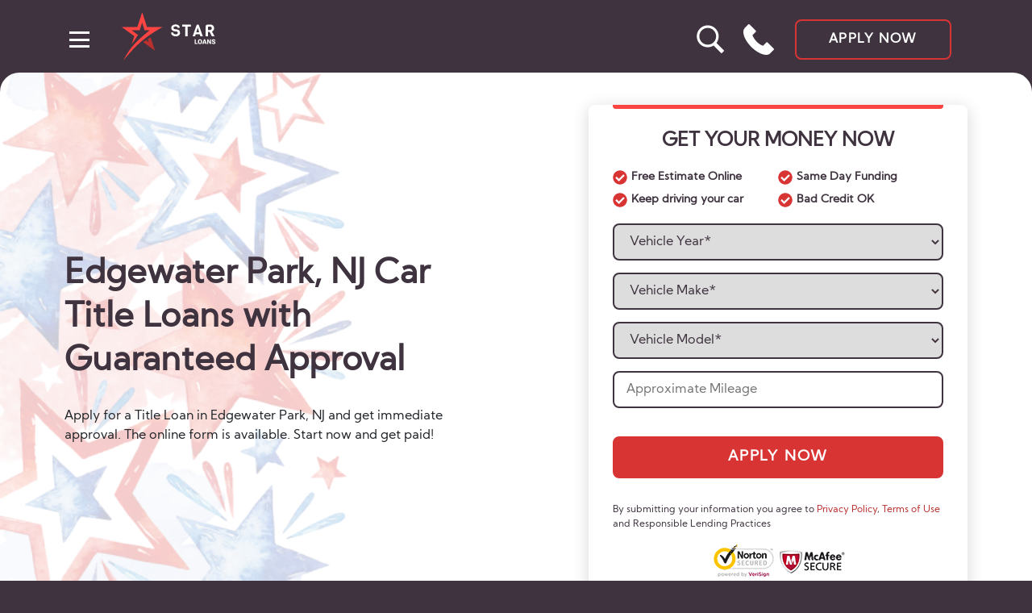

--- FILE ---
content_type: text/html; charset=UTF-8
request_url: https://starloans.net/title-loans/new-jersey/edgewater-park/
body_size: 24389
content:
<!DOCTYPE html>
<html lang="en-US" >
<head>
    <meta charset="UTF-8">
    <meta http-equiv="X-UA-Compatible" content="IE=edge">
    <meta name="viewport" content="width=device-width, initial-scale=1.0">
    <meta name='robots' content='index, follow, max-image-preview:large, max-snippet:-1, max-video-preview:-1' />

	<!-- This site is optimized with the Yoast SEO plugin v26.5 - https://yoast.com/wordpress/plugins/seo/ -->
	<title>Car Title Loans in Edgewater Park, NJ – Apply Online on Star Loans</title>
	<meta property="og:locale" content="en_US" />
	<meta property="og:type" content="website" />
	<meta property="og:site_name" content="Star Loans" />
	<meta name="twitter:card" content="summary_large_image" />
	<script type="application/ld+json" class="yoast-schema-graph">{"@context":"https://schema.org","@graph":[{"@type":"WebSite","@id":"https://starloans.net/#website","url":"https://starloans.net/","name":"Star Loans","description":"","publisher":{"@id":"https://starloans.net/#organization"},"potentialAction":[{"@type":"SearchAction","target":{"@type":"EntryPoint","urlTemplate":"https://starloans.net/?s={search_term_string}"},"query-input":{"@type":"PropertyValueSpecification","valueRequired":true,"valueName":"search_term_string"}}],"inLanguage":"en-US"},{"@type":"Organization","@id":"https://starloans.net/#organization","name":"StarLoans","url":"https://starloans.net/","logo":{"@type":"ImageObject","inLanguage":"en-US","@id":"https://starloans.net/#/schema/logo/image/","url":"","contentUrl":"","caption":"StarLoans"},"image":{"@id":"https://starloans.net/#/schema/logo/image/"}}]}</script>
	<!-- / Yoast SEO plugin. -->


<link rel="alternate" title="oEmbed (JSON)" type="application/json+oembed" href="https://starloans.net/wp-json/oembed/1.0/embed?url" />
<link rel="alternate" title="oEmbed (XML)" type="text/xml+oembed" href="https://starloans.net/wp-json/oembed/1.0/embed?url&#038;format=xml" />
<style id='wp-img-auto-sizes-contain-inline-css' type='text/css'>
img:is([sizes=auto i],[sizes^="auto," i]){contain-intrinsic-size:3000px 1500px}
/*# sourceURL=wp-img-auto-sizes-contain-inline-css */
</style>
<link rel='stylesheet' id='fancybox-css' href='https://starloans.net/wp-content/plugins/loan-forms/js/fancybox-master/dist/jquery.fancybox.min.css' type='text/css' media='all' />
<link rel='stylesheet' id='jq_ui-css' href='https://starloans.net/wp-content/plugins/loan-forms/css/jquery-ui-1.12.1.custom/jquery-ui.min.css' type='text/css' media='all' />
<link rel='stylesheet' id='custom_theme-css' href='https://starloans.net/wp-content/plugins/loan_amount/assets/custom_theme.css?ver=1.0.0' type='text/css' media='all' />
<link rel='stylesheet' id='prod-style-css' href='https://starloans.net/wp-content/themes/star-loans-prod/assets/css/app.min.css?ver=060223' type='text/css' media='all' />
<script type="text/javascript" id="jquery-core-js-extra">
/* <![CDATA[ */
var ajaxout = {"url":"https://starloans.net/wp-admin/admin-ajax.php"};
//# sourceURL=jquery-core-js-extra
/* ]]> */
</script>
<script type="text/javascript" src="https://starloans.net/wp-includes/js/jquery/jquery.min.js?ver=3.7.1" id="jquery-core-js"></script>
<script type="text/javascript" src="https://starloans.net/wp-includes/js/jquery/jquery-migrate.min.js?ver=3.4.1" id="jquery-migrate-js"></script>
<script type="text/javascript" src="https://starloans.net/wp-content/plugins/loan-forms/js/jquery-validation-1.19.3/dist/jquery.validate.min.js?ver=6.9" id="jq_validation-js"></script>
<script type="text/javascript" src="https://starloans.net/wp-content/plugins/loan-forms/js/jquery.steps-1.1.0/jquery.steps.min.js?ver=6.9" id="jq_steps-js"></script>
<script type="text/javascript" src="https://starloans.net/wp-content/plugins/loan-forms/js/fancybox-master/dist/jquery.fancybox.min.js?ver=6.9" id="fancybox-js"></script>
<link rel="https://api.w.org/" href="https://starloans.net/wp-json/" /><link rel="alternate" title="JSON" type="application/json" href="https://starloans.net/wp-json/wp/v2/pages/0" /><link rel="EditURI" type="application/rsd+xml" title="RSD" href="https://starloans.net/xmlrpc.php?rsd" />
<meta name="generator" content="WordPress 6.9" />
			<meta name="description" content="If you live in Edgewater Park and need fast cash, apply for Car Title Loans online or near you in Edgewater Park, NJ. Get approved even with bad credit and no credit check. Receive same day funding in less than 30 minutes after approval."/>
			<meta property="og:description" content="If you live in Edgewater Park and need fast cash, apply for Car Title Loans online or near you in Edgewater Park, NJ. Get approved even with bad credit and no credit check. Receive same day funding in less than 30 minutes after approval."/>
		<script type="application/ld+json">{
                                "@context": "https://schema.org/",
                                "@type": "Product",
                                "name": "Online Title Loans with Instant Approval in Edgewater Park, NJ",
                                "description": "Available for bad credit with no credit check. Get instant approval. Star Loans makes the process simple and fast.",
                                "brand": {
                                  "@type": "Brand",
                                  "name": "Star Loans"
                        
                                },
                                "aggregateRating": {
                                  "@type": "AggregateRating",
                                   "bestRating": "5",
                                   "ratingCount":"128",
                                   "ratingValue":"4.6"
                                },
                                "offers": {
                                  "@type": "AggregateOffer",
                                  "offerCount": "5",
                                  "lowPrice": "100",
                                  "highPrice": "35.000",
                                  "priceCurrency": "USD"
                        
                                }
                              }</script>        <script src="https://cdn101-om19-client.phonexa.com/resource/global/js/params_store.js"></script>
        		<!-- Global site tag (gtag.js) - Google Analytics -->
		<script async src="https://www.googletagmanager.com/gtag/js?id=G-5JCGV7W6P9"></script>
		<script>
            window.dataLayer = window.dataLayer || [];

            function gtag() {
                dataLayer.push(arguments);
            }

            gtag('js', new Date());

            gtag('config', 'G-5JCGV7W6P9');
		</script>
	<link rel="icon" href="https://starloans.net/wp-content/uploads/2022/03/cropped-favicon-32x32.png" sizes="32x32" />
<link rel="icon" href="https://starloans.net/wp-content/uploads/2022/03/cropped-favicon-192x192.png" sizes="192x192" />
<link rel="apple-touch-icon" href="https://starloans.net/wp-content/uploads/2022/03/cropped-favicon-180x180.png" />
<meta name="msapplication-TileImage" content="https://starloans.net/wp-content/uploads/2022/03/cropped-favicon-270x270.png" />
		<style type="text/css" id="wp-custom-css">
			section.block_amounts {
    background: #3e333f;
    padding: 30px 0;
    margin: 25px 0 0;
		color: #fff;
}

section.block_amounts .block-title {
	color: #fff
}
section.block_amounts .container {
    display: flex;
}

section.block_amounts .left-content {
    max-width: 40%;
		margin: 0 25px 0 0;
}

section.block_amounts .right-content {
    max-width: 55%;
    display: flex;
    flex-wrap: wrap;
    justify-content: space-between;
}

section.block_amounts .widget_block {
    margin: 0 0 0 30px;
    max-width: 130px;
}

section.block_amounts .btn {
  display: inline-block;
	margin: 15px 0 0 0;
}

@media only screen and (max-width: 780px) {
    section.block_amounts .container {
        display: flex;
        flex-wrap: wrap;
        flex-direction: column;
        align-items: center;
        align-content: center;
    }
    section.block_amounts .left-content {
        max-width: 100%;
    }
    section.block_amounts .right-content {
        max-width: 100%;
        margin: 15px 0 0 0;
    }

    section.block_amounts .widget_block {
        max-width: 100%;
        margin: 0;
    }
}
		</style>
		</head>
<body>
<header class="header">
    <div class="container">
        <nav class="header__navigation">
            <div class="header__block">
                <div class="header__menu">
                    <div class="header__menu-block">
                        <svg class="header__svg" viewBox="0 0 134 60" fill="none" xmlns="http://www.w3.org/2000/svg">
                            <path d="M0 18.4443H19.3901L25.5823 0L31.5033 18.4443H51.1194C29.4173 30.6466 18.743 39.8286 2.12429 60C9.36678 46.3202 15.1643 38.3397 35.0739 22.3934H28.5202L25.4919 12.9245L22.4635 22.3934H12.3843C12.2036 22.3934 17.6424 26.3725 20.3845 28.362L12.3843 40.0748L15.729 29.798L0 18.4443Z"
                                  fill="#FC4442"/>
                            <path d="M41.4983 47.931L36.0269 31.3793L32.5451 33.5324L33.7659 37.4348L30.3745 34.7884L26.8927 37.4348L41.4983 47.931Z"
                                  fill="#B9302E"/>
                            <path class="header__svg--fill"
                                  d="M72.862 25.6552C72.862 27.0483 72.3474 28.1448 71.318 28.9448C70.2887 29.731 68.9742 30.1241 67.3745 30.1241C66.1087 30.1241 64.8846 29.7793 63.7023 29.0897C63.1181 28.731 62.6382 28.2276 62.2626 27.5793C61.887 26.9173 61.6992 26.1655 61.6992 25.3242L64.3282 25.2C64.3282 25.9448 64.6482 26.5242 65.288 26.9379C65.9279 27.3517 66.6373 27.5586 67.4163 27.5586C69.155 27.5586 70.0244 26.9517 70.0244 25.7379C70.0244 24.7448 69.4332 24.1586 68.2509 23.9793L65.8305 23.731C64.6203 23.5517 63.6605 23.1241 62.9511 22.4483C62.2417 21.7724 61.887 20.8 61.887 19.531C61.887 18.2621 62.3947 17.2138 63.4102 16.3862C64.4256 15.5586 65.7053 15.1448 67.2493 15.1448C68.8073 15.1448 70.0592 15.5379 71.005 16.3241C71.9509 17.0966 72.4239 18.0966 72.4239 19.3241L69.8366 19.4483C69.6001 18.2483 68.7864 17.6483 67.3954 17.6483C66.5469 17.6483 65.8792 17.8276 65.3923 18.1862C64.9194 18.5448 64.6829 18.9724 64.6829 19.469C64.6829 19.9517 64.8568 20.3379 65.2046 20.6276C65.5523 20.9035 65.9835 21.0759 66.4982 21.1448L68.8768 21.3931C71.5336 21.7517 72.862 23.1724 72.862 25.6552ZM86.2954 17.8345H82.3102V30H79.41V17.8345H75.4456V15.269H86.2954V17.8345ZM101.283 30H98.2571L97.4225 27.4552H92.4358L91.622 30H88.5966L93.3538 16.5104C93.5625 16.0414 93.792 15.7173 94.0424 15.5379C94.3067 15.3586 94.6266 15.269 95.0022 15.269C95.3777 15.269 95.6768 15.3517 95.8994 15.5173C96.1358 15.6828 96.3445 16.0138 96.5253 16.5104L101.283 30ZM96.7548 25.0345L95.0022 19.2L93.166 25.0345H96.7548ZM116.028 30H112.668L109.768 24.5379H107.682V30H104.781V18.4345C104.781 17.331 105.039 16.531 105.554 16.0345C106.068 15.5241 106.931 15.269 108.141 15.269H110.603C112.077 15.269 113.246 15.7173 114.108 16.6138C114.984 17.4966 115.423 18.6207 115.423 19.9862C115.423 20.9793 115.158 21.8414 114.63 22.5724C114.115 23.2897 113.475 23.7862 112.71 24.0621L116.028 30ZM110.415 22.1379C111.027 22.1379 111.528 21.931 111.917 21.5173C112.321 21.0897 112.522 20.5655 112.522 19.9448C112.522 19.3104 112.328 18.8 111.938 18.4138C111.563 18.0276 111.055 17.8345 110.415 17.8345H108.975C108.113 17.8345 107.682 18.269 107.682 19.1379V22.1379H110.415ZM92.5516 38.5642H95.0415V39.6552H91.1212V33.7715H92.5516V38.5642ZM100.409 36.8346C100.409 37.4084 100.301 37.9162 100.087 38.3581C99.8719 38.7999 99.5663 39.1406 99.1696 39.3804C98.7757 39.6175 98.3261 39.736 97.8208 39.736C97.3154 39.736 96.8671 39.6215 96.4759 39.3925C96.0847 39.1608 95.779 38.8308 95.559 38.4025C95.3417 37.9742 95.2276 37.4825 95.2167 36.9276V36.5962C95.2167 36.0197 95.3227 35.5119 95.5346 35.0728C95.7492 34.6309 96.0548 34.2901 96.4515 34.0504C96.8509 33.8106 97.3046 33.6907 97.8126 33.6907C98.3152 33.6907 98.7636 33.8093 99.1574 34.0463C99.5513 34.2835 99.857 34.6215 100.074 35.0606C100.294 35.497 100.406 35.9982 100.409 36.5638V36.8346ZM98.9537 36.5881C98.9537 36.0035 98.8545 35.5604 98.6562 35.2586C98.4605 34.9543 98.1793 34.802 97.8126 34.802C97.0954 34.802 96.7163 35.3354 96.6757 36.4022L96.6716 36.8346C96.6716 37.4112 96.768 37.8543 96.9609 38.164C97.1538 38.4739 97.4404 38.6288 97.8208 38.6288C98.1821 38.6288 98.4605 38.4766 98.6562 38.1722C98.8518 37.8677 98.951 37.43 98.9537 36.8589V36.5881ZM104.427 38.5561H102.467L102.124 39.6552H100.596L102.772 33.7715H104.117L106.309 39.6552H104.773L104.427 38.5561ZM102.809 37.4609H104.084L103.445 35.4202L102.809 37.4609ZM111.701 39.6552H110.279L108.176 35.994V39.6552H106.745V33.7715H108.176L110.275 37.4327V33.7715H111.701V39.6552ZM115.666 38.0914C115.666 37.8839 115.591 37.7223 115.442 37.6065C115.295 37.4906 115.036 37.3707 114.664 37.2468C114.291 37.1229 113.987 37.003 113.751 36.8871C112.982 36.5127 112.597 35.9982 112.597 35.3435C112.597 35.0175 112.693 34.7306 112.883 34.4828C113.076 34.2322 113.347 34.0383 113.698 33.9009C114.048 33.7608 114.442 33.6907 114.88 33.6907C115.306 33.6907 115.688 33.7662 116.025 33.917C116.364 34.0679 116.628 34.2835 116.815 34.5636C117.003 34.841 117.097 35.159 117.097 35.5173H115.67C115.67 35.2775 115.595 35.0916 115.446 34.9596C115.299 34.8276 115.1 34.7616 114.847 34.7616C114.592 34.7616 114.389 34.8182 114.24 34.9313C114.093 35.0417 114.02 35.1832 114.02 35.3556C114.02 35.5065 114.101 35.6439 114.264 35.7678C114.427 35.889 114.714 36.0156 115.124 36.1476C115.534 36.2769 115.871 36.417 116.135 36.5679C116.776 36.9343 117.097 37.4394 117.097 38.0832C117.097 38.5978 116.901 39.0019 116.509 39.2955C116.119 39.5892 115.582 39.736 114.9 39.736C114.419 39.736 113.983 39.6512 113.592 39.4814C113.203 39.309 112.91 39.0746 112.712 38.7783C112.516 38.4793 112.418 38.1358 112.418 37.7478H113.853C113.853 38.063 113.934 38.2961 114.097 38.4469C114.263 38.5951 114.53 38.6692 114.9 38.6692C115.136 38.6692 115.322 38.6193 115.458 38.5197C115.597 38.4173 115.666 38.2745 115.666 38.0914Z"
                                  fill="white"/>
                        </svg>
                        <button class="header__menu-close" aria-label="close">
                            <svg aria-hidden="true" focusable="false" data-prefix="fas" data-icon="times"
                                 class="header__menu-svg" role="img" xmlns="http://www.w3.org/2000/svg"
                                 viewBox="0 0 352 512">
                                <path fill="currentColor"
                                      d="M242.72 256l100.07-100.07c12.28-12.28 12.28-32.19 0-44.48l-22.24-22.24c-12.28-12.28-32.19-12.28-44.48 0L176 189.28 75.93 89.21c-12.28-12.28-32.19-12.28-44.48 0L9.21 111.45c-12.28 12.28-12.28 32.19 0 44.48L109.28 256 9.21 356.07c-12.28 12.28-12.28 32.19 0 44.48l22.24 22.24c12.28 12.28 32.2 12.28 44.48 0L176 322.72l100.07 100.07c12.28 12.28 32.2 12.28 44.48 0l22.24-22.24c12.28-12.28 12.28-32.19 0-44.48L242.72 256z"></path>
                            </svg>
                        </button>
                    </div>

                    <form role="search" method="get" id="searchform" class="focused" action="https://starloans.net/" >
    <label class="visually-hidden" for="s">Search: </label>
    <input class="search-field" type="search" placeholder="Search" value="" name="s" id="s" />
    <input class="search-button" type="submit" id="searchsubmit" value=""/>
</form>


<ul id="menu-star_header_menu" class="header__menu-list"><li id="menu-item-2093" class="menu-item menu-item-type-custom menu-item-object-custom menu-item-2093 header__menu-item"><a href="/payday-loans/">Payday Loans</a></li>
<li id="menu-item-2094" class="menu-item menu-item-type-custom menu-item-object-custom menu-item-2094 header__menu-item"><a href="/title-loans/">Title Loans</a></li>
<li id="menu-item-2095" class="menu-item menu-item-type-custom menu-item-object-custom menu-item-2095 header__menu-item"><a href="/personal-loans/">Personal Loans</a></li>
<li id="menu-item-2096" class="menu-item menu-item-type-custom menu-item-object-custom menu-item-2096 header__menu-item"><a href="/installment-loans/">Installment Loans</a></li>
<li id="menu-item-2817" class="menu-item menu-item-type-custom menu-item-object-custom menu-item-2817 header__menu-item"><a href="/tribal-loans/">Tribal Loans</a></li>
<li id="menu-item-2818" class="menu-item menu-item-type-custom menu-item-object-custom menu-item-2818 header__menu-item"><a href="/allotment-loans/">Allotment Loans</a></li>
<li id="menu-item-2097" class="menu-item menu-item-type-custom menu-item-object-custom menu-item-2097 header__menu-item"><a href="/privacy-policy/">Privacy Policy</a></li>
<li id="menu-item-2103" class="menu-item menu-item-type-custom menu-item-object-custom menu-item-2103 header__menu-item"><a href="/terms-conditions/">Terms &#038; Conditions</a></li>
<li id="menu-item-2104" class="menu-item menu-item-type-post_type menu-item-object-page menu-item-2104 header__menu-item"><a href="https://starloans.net/articles/">Articles</a></li>
</ul>                </div>
                <div class="overlay"></div>

                <button class="header__button button--burger" aria-label="button burger-menu"><span></span></button>
                <a class="header__logo" href="https://starloans.net" title="Online 5 Star Loans">
                    <svg class="header__svg" viewBox="0 0 134 60" fill="none" xmlns="http://www.w3.org/2000/svg">
                        <path d="M0 18.4443H19.3901L25.5823 0L31.5033 18.4443H51.1194C29.4173 30.6466 18.743 39.8286 2.12429 60C9.36678 46.3202 15.1643 38.3397 35.0739 22.3934H28.5202L25.4919 12.9245L22.4635 22.3934H12.3843C12.2036 22.3934 17.6424 26.3725 20.3845 28.362L12.3843 40.0748L15.729 29.798L0 18.4443Z"
                              fill="#FC4442"/>
                        <path d="M41.4983 47.931L36.0269 31.3793L32.5451 33.5324L33.7659 37.4348L30.3745 34.7884L26.8927 37.4348L41.4983 47.931Z"
                              fill="#B9302E"/>
                        <path d="M72.862 25.6552C72.862 27.0483 72.3474 28.1448 71.318 28.9448C70.2887 29.731 68.9742 30.1241 67.3745 30.1241C66.1087 30.1241 64.8846 29.7793 63.7023 29.0897C63.1181 28.731 62.6382 28.2276 62.2626 27.5793C61.887 26.9173 61.6992 26.1655 61.6992 25.3242L64.3282 25.2C64.3282 25.9448 64.6482 26.5242 65.288 26.9379C65.9279 27.3517 66.6373 27.5586 67.4163 27.5586C69.155 27.5586 70.0244 26.9517 70.0244 25.7379C70.0244 24.7448 69.4332 24.1586 68.2509 23.9793L65.8305 23.731C64.6203 23.5517 63.6605 23.1241 62.9511 22.4483C62.2417 21.7724 61.887 20.8 61.887 19.531C61.887 18.2621 62.3947 17.2138 63.4102 16.3862C64.4256 15.5586 65.7053 15.1448 67.2493 15.1448C68.8073 15.1448 70.0592 15.5379 71.005 16.3241C71.9509 17.0966 72.4239 18.0966 72.4239 19.3241L69.8366 19.4483C69.6001 18.2483 68.7864 17.6483 67.3954 17.6483C66.5469 17.6483 65.8792 17.8276 65.3923 18.1862C64.9194 18.5448 64.6829 18.9724 64.6829 19.469C64.6829 19.9517 64.8568 20.3379 65.2046 20.6276C65.5523 20.9035 65.9835 21.0759 66.4982 21.1448L68.8768 21.3931C71.5336 21.7517 72.862 23.1724 72.862 25.6552ZM86.2954 17.8345H82.3102V30H79.41V17.8345H75.4456V15.269H86.2954V17.8345ZM101.283 30H98.2571L97.4225 27.4552H92.4358L91.622 30H88.5966L93.3538 16.5104C93.5625 16.0414 93.792 15.7173 94.0424 15.5379C94.3067 15.3586 94.6266 15.269 95.0022 15.269C95.3777 15.269 95.6768 15.3517 95.8994 15.5173C96.1358 15.6828 96.3445 16.0138 96.5253 16.5104L101.283 30ZM96.7548 25.0345L95.0022 19.2L93.166 25.0345H96.7548ZM116.028 30H112.668L109.768 24.5379H107.682V30H104.781V18.4345C104.781 17.331 105.039 16.531 105.554 16.0345C106.068 15.5241 106.931 15.269 108.141 15.269H110.603C112.077 15.269 113.246 15.7173 114.108 16.6138C114.984 17.4966 115.423 18.6207 115.423 19.9862C115.423 20.9793 115.158 21.8414 114.63 22.5724C114.115 23.2897 113.475 23.7862 112.71 24.0621L116.028 30ZM110.415 22.1379C111.027 22.1379 111.528 21.931 111.917 21.5173C112.321 21.0897 112.522 20.5655 112.522 19.9448C112.522 19.3104 112.328 18.8 111.938 18.4138C111.563 18.0276 111.055 17.8345 110.415 17.8345H108.975C108.113 17.8345 107.682 18.269 107.682 19.1379V22.1379H110.415ZM92.5516 38.5642H95.0415V39.6552H91.1212V33.7715H92.5516V38.5642ZM100.409 36.8346C100.409 37.4084 100.301 37.9162 100.087 38.3581C99.8719 38.7999 99.5663 39.1406 99.1696 39.3804C98.7757 39.6175 98.3261 39.736 97.8208 39.736C97.3154 39.736 96.8671 39.6215 96.4759 39.3925C96.0847 39.1608 95.779 38.8308 95.559 38.4025C95.3417 37.9742 95.2276 37.4825 95.2167 36.9276V36.5962C95.2167 36.0197 95.3227 35.5119 95.5346 35.0728C95.7492 34.6309 96.0548 34.2901 96.4515 34.0504C96.8509 33.8106 97.3046 33.6907 97.8126 33.6907C98.3152 33.6907 98.7636 33.8093 99.1574 34.0463C99.5513 34.2835 99.857 34.6215 100.074 35.0606C100.294 35.497 100.406 35.9982 100.409 36.5638V36.8346ZM98.9537 36.5881C98.9537 36.0035 98.8545 35.5604 98.6562 35.2586C98.4605 34.9543 98.1793 34.802 97.8126 34.802C97.0954 34.802 96.7163 35.3354 96.6757 36.4022L96.6716 36.8346C96.6716 37.4112 96.768 37.8543 96.9609 38.164C97.1538 38.4739 97.4404 38.6288 97.8208 38.6288C98.1821 38.6288 98.4605 38.4766 98.6562 38.1722C98.8518 37.8677 98.951 37.43 98.9537 36.8589V36.5881ZM104.427 38.5561H102.467L102.124 39.6552H100.596L102.772 33.7715H104.117L106.309 39.6552H104.773L104.427 38.5561ZM102.809 37.4609H104.084L103.445 35.4202L102.809 37.4609ZM111.701 39.6552H110.279L108.176 35.994V39.6552H106.745V33.7715H108.176L110.275 37.4327V33.7715H111.701V39.6552ZM115.666 38.0914C115.666 37.8839 115.591 37.7223 115.442 37.6065C115.295 37.4906 115.036 37.3707 114.664 37.2468C114.291 37.1229 113.987 37.003 113.751 36.8871C112.982 36.5127 112.597 35.9982 112.597 35.3435C112.597 35.0175 112.693 34.7306 112.883 34.4828C113.076 34.2322 113.347 34.0383 113.698 33.9009C114.048 33.7608 114.442 33.6907 114.88 33.6907C115.306 33.6907 115.688 33.7662 116.025 33.917C116.364 34.0679 116.628 34.2835 116.815 34.5636C117.003 34.841 117.097 35.159 117.097 35.5173H115.67C115.67 35.2775 115.595 35.0916 115.446 34.9596C115.299 34.8276 115.1 34.7616 114.847 34.7616C114.592 34.7616 114.389 34.8182 114.24 34.9313C114.093 35.0417 114.02 35.1832 114.02 35.3556C114.02 35.5065 114.101 35.6439 114.264 35.7678C114.427 35.889 114.714 36.0156 115.124 36.1476C115.534 36.2769 115.871 36.417 116.135 36.5679C116.776 36.9343 117.097 37.4394 117.097 38.0832C117.097 38.5978 116.901 39.0019 116.509 39.2955C116.119 39.5892 115.582 39.736 114.9 39.736C114.419 39.736 113.983 39.6512 113.592 39.4814C113.203 39.309 112.91 39.0746 112.712 38.7783C112.516 38.4793 112.418 38.1358 112.418 37.7478H113.853C113.853 38.063 113.934 38.2961 114.097 38.4469C114.263 38.5951 114.53 38.6692 114.9 38.6692C115.136 38.6692 115.322 38.6193 115.458 38.5197C115.597 38.4173 115.666 38.2745 115.666 38.0914Z"
                              fill="white"/>
                    </svg>
                </a>
            </div>

            <div class="header__container">
	            <button class="header-search">
		            <span class="visually-hidden">Search</span>
	            </button>
                
                                    <a class="header__phone-link" href="tel:8336127098" title="Get a Title Loan Online: Toll Free">
                        <svg class="header__phone" xmlns="http://www.w3.org/2000/svg"
                             xmlns:xlink="http://www.w3.org/1999/xlink" x="0px" y="0px" width="93.465px"
                             height="93.465px" viewBox="0 0 93.465 93.465" xml:space="preserve">
                            <path d="M92.781,74.906L73.302,55.428c-0.896-0.896-2.349-0.896-3.244,0L59.825,65.661c-2.782-0.769-10.176-3.475-18.683-11.979 c-8.826-8.827-12.402-17.625-13.289-20.113l10.173-10.173c0.431-0.43,0.673-1.014,0.673-1.623s-0.242-1.192-0.673-1.622 L18.547,0.672c-0.896-0.896-2.349-0.896-3.245,0L3.916,12.059c-0.148,0.147-0.273,0.313-0.376,0.495l-0.021,0.024 c-9.065,11.141,0.009,36.045,20.66,56.697c14.696,14.695,32.502,24.19,45.365,24.19c4.592,0,8.373-1.163,11.242-3.458l0.268-0.184 c0.117-0.08,0.225-0.169,0.324-0.27L92.781,78.15c0.431-0.431,0.673-1.015,0.673-1.622C93.454,75.92,93.211,75.337,92.781,74.906z"/>
                        </svg>
                    </a>

                    <a class="header__link" href="https://starloans.net/title-loans-application-form/" title="Apply now">Apply now</a>                            </div>
        </nav>
    </div>
</header>
	<main class="main">
		
<section class="promo">
	<div class="container">
		<div class="promo__block ">
			<div class="promo__text">
				<h1 class="promo__header">
					Edgewater Park, NJ Car Title Loans with Guaranteed Approval				</h1>
										<p class="promo__description">Apply for a Title Loan in Edgewater Park, NJ and get immediate approval. The online form is available. Start now and get paid!</p>
									
				
			</div>
			
							<div class="promo__form"><form
        class="form"
        action="https://starloans.net/title-loans-application-form/"
        method="GET"
        accept-charset="UTF-8"
        id="sidebar_form">

    
    
    <div class="form__header " id="title_loans">
        <h2 class="form__title">Get Your Money NOW</h2>
                <ul class="form__benefits">
                            <li class="form__benefits-item">
                    <svg aria-hidden="true" focusable="false" data-prefix="fas" data-icon="check-circle"
                         class="svg-inline--fa fa-check-circle fa-w-16 " role="img" xmlns="http://www.w3.org/2000/svg"
                         viewBox="0 0 512 512">
                        <path fill="currentColor"
                              d="M504 256c0 136.967-111.033 248-248 248S8 392.967 8 256 119.033 8 256 8s248 111.033 248 248zM227.314 387.314l184-184c6.248-6.248 6.248-16.379 0-22.627l-22.627-22.627c-6.248-6.249-16.379-6.249-22.628 0L216 308.118l-70.059-70.059c-6.248-6.248-16.379-6.248-22.628 0l-22.627 22.627c-6.248 6.248-6.248 16.379 0 22.627l104 104c6.249 6.249 16.379 6.249 22.628.001z"></path>
                    </svg>
                    Free Estimate Online
                </li>
                            <li class="form__benefits-item">
                    <svg aria-hidden="true" focusable="false" data-prefix="fas" data-icon="check-circle"
                         class="svg-inline--fa fa-check-circle fa-w-16 " role="img" xmlns="http://www.w3.org/2000/svg"
                         viewBox="0 0 512 512">
                        <path fill="currentColor"
                              d="M504 256c0 136.967-111.033 248-248 248S8 392.967 8 256 119.033 8 256 8s248 111.033 248 248zM227.314 387.314l184-184c6.248-6.248 6.248-16.379 0-22.627l-22.627-22.627c-6.248-6.249-16.379-6.249-22.628 0L216 308.118l-70.059-70.059c-6.248-6.248-16.379-6.248-22.628 0l-22.627 22.627c-6.248 6.248-6.248 16.379 0 22.627l104 104c6.249 6.249 16.379 6.249 22.628.001z"></path>
                    </svg>
                    Same Day Funding
                </li>
                            <li class="form__benefits-item">
                    <svg aria-hidden="true" focusable="false" data-prefix="fas" data-icon="check-circle"
                         class="svg-inline--fa fa-check-circle fa-w-16 " role="img" xmlns="http://www.w3.org/2000/svg"
                         viewBox="0 0 512 512">
                        <path fill="currentColor"
                              d="M504 256c0 136.967-111.033 248-248 248S8 392.967 8 256 119.033 8 256 8s248 111.033 248 248zM227.314 387.314l184-184c6.248-6.248 6.248-16.379 0-22.627l-22.627-22.627c-6.248-6.249-16.379-6.249-22.628 0L216 308.118l-70.059-70.059c-6.248-6.248-16.379-6.248-22.628 0l-22.627 22.627c-6.248 6.248-6.248 16.379 0 22.627l104 104c6.249 6.249 16.379 6.249 22.628.001z"></path>
                    </svg>
                    Keep driving your car
                </li>
                            <li class="form__benefits-item">
                    <svg aria-hidden="true" focusable="false" data-prefix="fas" data-icon="check-circle"
                         class="svg-inline--fa fa-check-circle fa-w-16 " role="img" xmlns="http://www.w3.org/2000/svg"
                         viewBox="0 0 512 512">
                        <path fill="currentColor"
                              d="M504 256c0 136.967-111.033 248-248 248S8 392.967 8 256 119.033 8 256 8s248 111.033 248 248zM227.314 387.314l184-184c6.248-6.248 6.248-16.379 0-22.627l-22.627-22.627c-6.248-6.249-16.379-6.249-22.628 0L216 308.118l-70.059-70.059c-6.248-6.248-16.379-6.248-22.628 0l-22.627 22.627c-6.248 6.248-6.248 16.379 0 22.627l104 104c6.249 6.249 16.379 6.249 22.628.001z"></path>
                    </svg>
                    Bad Credit OK
                </li>
                    </ul>
    </div>

    
    <div id="hint" class="form__hint">
        If you put a tick, you choose to apply for a Car Title Loan and get instant direct deposit into your bank
        account with no credit check, no inspection.
    </div>

    
    <div class="form__body " id="form_body_title_loans">
        <input type="hidden" name="vehicle_year" value="">
        <input type="hidden" name="vehicle_make" value="">
        <input type="hidden" name="vehicle_model" value="">
        <select class="form__select" id="vehicle_year" name="vehicle_year">
            <option value="">Vehicle Year*</option>
                            <option value="2025">2025</option>
                            <option value="2024">2024</option>
                            <option value="2023">2023</option>
                            <option value="2022">2022</option>
                            <option value="2021">2021</option>
                            <option value="2020">2020</option>
                            <option value="2019">2019</option>
                            <option value="2018">2018</option>
                            <option value="2017">2017</option>
                            <option value="2016">2016</option>
                            <option value="2015">2015</option>
                            <option value="2014">2014</option>
                            <option value="2013">2013</option>
                            <option value="2012">2012</option>
                            <option value="2011">2011</option>
                            <option value="2010">2010</option>
                            <option value="2009">2009</option>
                            <option value="2008">2008</option>
                            <option value="2007">2007</option>
                            <option value="2006">2006</option>
                            <option value="2005">2005</option>
                            <option value="2004">2004</option>
                            <option value="2003">2003</option>
                            <option value="2002">2002</option>
                            <option value="2001">2001</option>
                            <option value="2000">2000</option>
                            <option value="1999">1999</option>
                            <option value="1998">1998</option>
                            <option value="1997">1997</option>
                            <option value="1996">1996</option>
                            <option value="1995">1995</option>
                            <option value="1994">1994</option>
                            <option value="1993">1993</option>
                            <option value="1992">1992</option>
                            <option value="1991">1991</option>
                            <option value="1990">1990</option>
                            <option value="1989">1989</option>
                            <option value="1988">1988</option>
                            <option value="1987">1987</option>
                            <option value="1986">1986</option>
                            <option value="1985">1985</option>
                            <option value="1984">1984</option>
                            <option value="1983">1983</option>
                            <option value="1982">1982</option>
                            <option value="1981">1981</option>
                            <option value="1980">1980</option>
                            <option value="1979">1979</option>
                            <option value="1978">1978</option>
                            <option value="1977">1977</option>
                            <option value="1976">1976</option>
                            <option value="1975">1975</option>
                            <option value="1974">1974</option>
                            <option value="1973">1973</option>
                            <option value="1972">1972</option>
                            <option value="1971">1971</option>
                            <option value="1970">1970</option>
                            <option value="classic">classic</option>
                    </select>
        <select class="form__select" id="vehicle_make" name="vehicle_make">
            <option value="">Vehicle Make*</option>
                            <option value="Acura">Acura</option>
                            <option value="Aston Martin">Aston Martin</option>
                            <option value="Audi">Audi</option>
                            <option value="Bentley">Bentley</option>
                            <option value="BMW">BMW</option>
                            <option value="Buick">Buick</option>
                            <option value="Cadillac">Cadillac</option>
                            <option value="Chevrolet">Chevrolet</option>
                            <option value="Chrysler">Chrysler</option>
                            <option value="Daewoo">Daewoo</option>
                            <option value="Dodge">Dodge</option>
                            <option value="Eagle">Eagle</option>
                            <option value="Ferrari">Ferrari</option>
                            <option value="Fiat">Fiat</option>
                            <option value="Ford">Ford</option>
                            <option value="Geo">Geo</option>
                            <option value="GMC">GMC</option>
                            <option value="Honda">Honda</option>
                            <option value="HUMMER">HUMMER</option>
                            <option value="Hyundai">Hyundai</option>
                            <option value="Infiniti">Infiniti</option>
                            <option value="Isuzu">Isuzu</option>
                            <option value="Jaguar">Jaguar</option>
                            <option value="Jeep">Jeep</option>
                            <option value="Kia">Kia</option>
                            <option value="Lamborghini">Lamborghini</option>
                            <option value="Land Rover">Land Rover</option>
                            <option value="Lexus">Lexus</option>
                            <option value="Lincoln">Lincoln</option>
                            <option value="Lotus">Lotus</option>
                            <option value="Maserati">Maserati</option>
                            <option value="Mazda">Mazda</option>
                            <option value="Mercedes-Benz">Mercedes-Benz</option>
                            <option value="Mercury">Mercury</option>
                            <option value="MINI">MINI</option>
                            <option value="Mitsubishi">Mitsubishi</option>
                            <option value="Nissan">Nissan</option>
                            <option value="Oldsmobile">Oldsmobile</option>
                            <option value="Panoz">Panoz</option>
                            <option value="Plymouth">Plymouth</option>
                            <option value="Pontiac">Pontiac</option>
                            <option value="Porsche">Porsche</option>
                            <option value="RAM">RAM</option>
                            <option value="Rolls-Royce">Rolls-Royce</option>
                            <option value="Saab">Saab</option>
                            <option value="Saturn">Saturn</option>
                            <option value="Scion">Scion</option>
                            <option value="Smart">Smart</option>
                            <option value="Subaru">Subaru</option>
                            <option value="Suzuki">Suzuki</option>
                            <option value="Tesla">Tesla</option>
                            <option value="Toyota">Toyota</option>
                            <option value="Volkswagen">Volkswagen</option>
                            <option value="Volvo">Volvo</option>
                            <option value="Classic">Classic</option>
                    </select>
        <select class="form__select" id="vehicle_model" name="vehicle_model">
            <option value="">Vehicle Model*</option>
        </select>
        <input type="number" name="vehicle_mileage" placeholder="Approximate Mileage"
               class="form__input"
               id="vehicle_mileage">
        <button class="form__button btn" type="submit">Apply now</button>
    </div>
    <div class="form__footer">
        <p class="form__description">
            By submitting your information you agree to <a href="https://starloans.net/privacy-policy/">Privacy Policy</a>, <a
                    href="https://starloans.net/terms-conditions/">Terms of Use</a> and Responsible Lending Practices
        </p>
        <div class="form__secure">
            <img src="https://starloans.net/wp-content/themes/star-loans-prod/assets/img/secure.png.webp" width="167" height="40" alt="secure" title="Securing systems"/>
        </div>
        <div class="trustpilot">
            <a target="_blank" rel="nofollow" href="https://www.trustpilot.com/review/starloans.net">
                <div class="tp-widget-stars">
                    <div class="tp-stars tp-stars--4 tp-stars--4--half">
                        <svg viewBox="0 0 251 46" xmlns="http://www.w3.org/2000/svg">
                            <g class="tp-star">
                                <path class="tp-star__canvas" fill="#000" d="M0 46.330002h46.375586V0H0z"></path>
                                <path class="tp-star__shape"
                                      d="M39.533936 19.711433L13.230239 38.80065l3.838216-11.797827L7.02115 19.711433h12.418975l3.837417-11.798624 3.837418 11.798624h12.418975zM23.2785 31.510075l7.183595-1.509576 2.862114 8.800152L23.2785 31.510075z"
                                      fill="#FFF"></path>
                            </g>
                            <g class="tp-star">
                                <path class="tp-star__canvas" fill="#000"
                                      d="M51.24816 46.330002h46.375587V0H51.248161z"></path>
                                <path class="tp-star__canvas--half" fill="#000"
                                      d="M51.24816 46.330002h23.187793V0H51.248161z"></path>
                                <path class="tp-star__shape"
                                      d="M74.990978 31.32991L81.150908 30 84 39l-9.660206-7.202786L64.30279 39l3.895636-11.840666L58 19.841466h12.605577L74.499595 8l3.895637 11.841466H91L74.990978 31.329909z"
                                      fill="#FFF"></path>
                            </g>
                            <g class="tp-star">
                                <path class="tp-star__canvas" fill="#000"
                                      d="M102.532209 46.330002h46.375586V0h-46.375586z"></path>
                                <path class="tp-star__canvas--half" fill="#000"
                                      d="M102.532209 46.330002h23.187793V0h-23.187793z"></path>
                                <path class="tp-star__shape"
                                      d="M142.066994 19.711433L115.763298 38.80065l3.838215-11.797827-10.047304-7.291391h12.418975l3.837418-11.798624 3.837417 11.798624h12.418975zM125.81156 31.510075l7.183595-1.509576 2.862113 8.800152-10.045708-7.290576z"
                                      fill="#FFF"></path>
                            </g>
                            <g class="tp-star">
                                <path class="tp-star__canvas" fill="#000"
                                      d="M153.815458 46.330002h46.375586V0h-46.375586z"></path>
                                <path class="tp-star__canvas--half" fill="#000"
                                      d="M153.815458 46.330002h23.187793V0h-23.187793z"></path>
                                <path class="tp-star__shape"
                                      d="M193.348355 19.711433L167.045457 38.80065l3.837417-11.797827-10.047303-7.291391h12.418974l3.837418-11.798624 3.837418 11.798624h12.418974zM177.09292 31.510075l7.183595-1.509576 2.862114 8.800152-10.045709-7.290576z"
                                      fill="#FFF"></path>
                            </g>
                            <g class="tp-star">
                                <path class="tp-star__canvas" fill="#000"
                                      d="M205.064416 46.330002h46.375587V0h-46.375587z"></path>
                                <path class="tp-star__canvas--half" fill="#000"
                                      d="M205.064416 46.330002h23.187793V0h-23.187793z"></path>
                                <path class="tp-star__shape"
                                      d="M244.597022 19.711433l-26.3029 19.089218 3.837419-11.797827-10.047304-7.291391h12.418974l3.837418-11.798624 3.837418 11.798624h12.418975zm-16.255436 11.798642l7.183595-1.509576 2.862114 8.800152-10.045709-7.290576z"
                                      fill="#FFF"></path>
                            </g>
                        </svg>
                    </div>
                </div>
                <div class="trustpilot__logo"><img src="https://starloans.net/wp-content/themes/star-loans-prod/assets/img/trustpilot-logo-black.svg" alt="Trustpilot Reviews" title="Trustpilot Reviews"/></div>
            </a>
        </div>
    </div>
</form></div>
					</div>
	</div>
</section>		
		
<section class="features">
    <div class="container">
        <ul class="features__list">
            <li class="features__item">
                <div class="features__number">1</div>
                <h3 class="features__title">Decide on the necessary loan amount</h3>
                <p class="features__description">
                    Think carefully how much money you need so that it helped you to solve your
                    urgent financial problems and at the same time it was affordable for your budget.
                </p>
            </li>
            <li class="features__item">
                <div class="features__number">2</div>
                <h3 class="features__title">Fill out a simple application form online</h3>
                <p class="features__description">
                    State the amount you need as well as your e-mail address. It's necessary to find
                    you a suitable lender. Be sure your data will be safe and secure.
                </p>
            </li>
            <li class="features__item">
                <div class="features__number">3</div>
                <h3 class="features__title">Get an instant approval decision from a lender</h3>
                <p class="features__description">
                    As soon as you've requested a loan, you'll be matched with the best lender providing
                    such cash advance at the lowest rates and most affordable terms.
                </p>
            </li>
            <li class="features__item">
                <div class="features__number">4</div>
                <h3 class="features__title">Receive the cash into your account within 24 hours</h3>
                <p class="features__description">
                    In case you are approved, and you're most likely to be, the money will be deposited
                    into your bank account within 1 - 2 business days, or even same day if you apply
                    as soon as possible.
                </p>
            </li>
        </ul>
        <div class="features__btn"><a class="btn" href="https://starloans.net/title-loans-application-form/" title="Apply now">Apply now</a></div>
    </div>
</section>
		
		
<section class="advertising">
	<div class="container">
		<div class="advertising__block">
			<h2>Get Edgewater Park Title Loan <span style="color: #fc4442">Completely Online</span></h2>
<ul>
 	<li class="advertising__list-item list__item list__item--dotted">Compare rates and terms</li>
 	<li class="advertising__list-item list__item list__item--dotted">Avoid visiting multiple banks and storefronts</li>
 	<li class="advertising__list-item list__item list__item--dotted">Apply directly on a lender’s website</li>
 	<li class="advertising__list-item list__item list__item--dotted">Get a guaranteed instant decision</li>
 	<li class="advertising__list-item list__item list__item--dotted">All the money transactions are done online quick and easy</li>
</ul>
<a class="btn" href="https://starloans.net/title-loans-application-form/" title="Apply now">Apply now</a>		</div>
	</div>
</section>



<section class="category">
	<div class="container">
		<div class="category__block">
			<article
					class="category__content ">
				<nav aria-label="content__breadcrumb" class="category-breadcrumbs">
					<ul id="breadcrumbs" class="breadcrumb"><li class="breadcrumb__item"><a class="breadcrumb__link" href="https://starloans.net/">Home</a></li><li class="breadcrumb__item"><a class="breadcrumb__link" href="https://starloans.net/title-loans/">Title Loans</a></li><li class="breadcrumb__item"><a class="breadcrumb__link" href="https://starloans.net/title-loans/new-jersey/">New Jersey</a></li><li class="breadcrumb__item active">Edgewater Park</li></ul></ul>				</nav>

				<div class="content__article article">
					<a class="service_city_link" href="https://starloans.net/title-loans/new-jersey/"  title="Title Loans in New Jersey">Completely Online New Jersey Title Loans</a> are a great way to get money when you need it fast. You can go online and apply with no credit check or income verification, which means that even if your score isn't perfect - there's still an opportunity for cash!
<h2>What is Edgewater Park Title Loan?</h2>
<p>Title loan is a secured type of loan that gives you the ability to get money for your needs in Edgewater Park, NJ. This loan uses the value of your car as collateral for the loan. With a Title Loan in Edgewater Park, NJ, you can borrow from 25 to 50 percent of the value of your car. As a rule, lenders provide loans up to $ 5,000. In some cases, you may find a Edgewater Park, NJ lender who will provide you with up to $ 10,000. Typically, loan terms vary depending on the amount you want to receive. As a rule, repayment terms in Edgewater Park, NJ vary from 12 to 36 months.</p>
<p>Without even looking at the fact that your vehicle is a collateral, you still have the right to use the car during the loan repayment in Edgewater Park, NJ. When you get paid, the lender becomes the temporary owner of your vehicle title. In order to get the title back, you must fully cover the loan with interest on time.</p>
<h2>How does a Title Loan in Edgewater Park, NJ work?</h2>
<p>In order to get a Car Title Loan in New Jersey, you need to bring the car and its title to the lender&#8217;s store, where a specialist will assess the value of your vehicle. The car is evaluated in accordance with the following requirements: make, cost, age, mileage and condition. After assessing the cost of the car, the lender will be able to offer you the loan amount that you can get in Edgewater Park, NJ. Next, you will need to sign a contract, and after that you will be able to receive a payment.</p>
<h2>What are the benefits of a Title Loan in Edgewater Park, NJ?</h2>
<p>Fast approval. Typically, lenders in Edgewater Park, NJ approve the Title Loan on the day of application. Thus you can receive a fast payment and solve all your financial problems.</p>
<p>Fast payouts. You will receive money the next day after the Title Loan is approved in Edgewater Park, NJ. In some cases, you can receive money even on the day you apply.</p>
<p>Bad credit is not a problem. If your credit history is not an example to follow, you can still be approved and get a loan in Edgewater Park, NJ.</p>
<p>The ability to use the vehicle during the loan repayment. Despite the fact that your car is a collateral, you have the right to drive a car during the loan repayment in Edgewater Park, NJ.</p>
<p>Early payment option. If you want to repay your loan debt in advance in Edgewater Park, NJ, this is not a problem. Typically, title lenders do not charge early payment penalties or fees.</p>
<p>If you don&#8217;t want to provide your vehicle as collateral to secure a Title Loan, apply for quick unsecured Payday Loans in Edgewater Park, NJ.</p>
<h2>Edgewater Park, NJ alternatives to Payday Loans online</h2>
<p>If for some reason you want to avoid a short-term Payday Loan, you can choose among the other cash advances available in Edgewater Park:</p>
<ul>
<li><a class="service_region_link" href="https://starloans.net/installment-loans/new-jersey/edgewater-park/"  title="Installment Loans in Edgewater Park, NJ">Installment Loans</a> up to $5000 for several months;</li>
<li>$5000 &#8211; $35000 <a class="service_region_link" href="https://starloans.net/personal-loans/new-jersey/edgewater-park/"  title="Car Personal Loans in Edgewater Park, NJ">Personal Loans</a> repaid in 6 months &#8211; 7 years;;</li>
<li>Small <a class="service_region_link" href="https://starloans.net/payday-loans/new-jersey/edgewater-park/"  title="Payday Loans in Edgewater Park, NJ">Payday Loans</a>;</li>
<li>Various Government Assistance programs;</li>
<li>Bank loans, etc.</li>
</ul>
<h2>Edgewater Park Title Loan places near me:</h2>

<section class="top-cities top_cities_container_top_cities_list">
    <h3 class="top-cities__title">Check Payday Loan rates and terms in the other cities of New Jersey</h3>

            <div class="top-cities__zip">
            <form id="zip_search" class="top-cities__form">
                <input id="zipcode" class="top-cities__input" type="number" placeholder="Enter ZIP"
                       name="zipcode" required="required">
                <button class="top-cities__btn" type="submit" aria-label="Search">
                    <svg class="top-cities__svg" aria-hidden="true" focusable="false" data-prefix="fas" data-icon="search-dollar"
                         role="img" xmlns="http://www.w3.org/2000/svg" viewBox="0 0 512 512">
                        <path fill="currentColor"
                              d="M505.04 442.66l-99.71-99.69c-4.5-4.5-10.6-7-17-7h-16.3c27.6-35.3 44-79.69 44-127.99C416.03 93.09 322.92 0 208.02 0S0 93.09 0 207.98s93.11 207.98 208.02 207.98c48.3 0 92.71-16.4 128.01-44v16.3c0 6.4 2.5 12.5 7 17l99.71 99.69c9.4 9.4 24.6 9.4 33.9 0l28.3-28.3c9.4-9.4 9.4-24.59.1-33.99zm-297.02-90.7c-79.54 0-144-64.34-144-143.98 0-79.53 64.35-143.98 144-143.98 79.54 0 144 64.34 144 143.98 0 79.53-64.35 143.98-144 143.98zm27.11-152.54l-45.01-13.5c-5.16-1.55-8.77-6.78-8.77-12.73 0-7.27 5.3-13.19 11.8-13.19h28.11c4.56 0 8.96 1.29 12.82 3.72 3.24 2.03 7.36 1.91 10.13-.73l11.75-11.21c3.53-3.37 3.33-9.21-.57-12.14-9.1-6.83-20.08-10.77-31.37-11.35V112c0-4.42-3.58-8-8-8h-16c-4.42 0-8 3.58-8 8v16.12c-23.63.63-42.68 20.55-42.68 45.07 0 19.97 12.99 37.81 31.58 43.39l45.01 13.5c5.16 1.55 8.77 6.78 8.77 12.73 0 7.27-5.3 13.19-11.8 13.19h-28.1c-4.56 0-8.96-1.29-12.82-3.72-3.24-2.03-7.36-1.91-10.13.73l-11.75 11.21c-3.53 3.37-3.33 9.21.57 12.14 9.1 6.83 20.08 10.77 31.37 11.35V304c0 4.42 3.58 8 8 8h16c4.42 0 8-3.58 8-8v-16.12c23.63-.63 42.68-20.54 42.68-45.07 0-19.97-12.99-37.81-31.59-43.39z"></path>
                    </svg>
                </button>

                
                <input type="hidden" name="service_id" id="service_id" value="3">
            </form>
            <div id="search_results" class="top-cities__results ajax_zip_results"></div>
        </div>
    
    <ul class="top-cities__list top_cities_list">
                <li class="top-cities__item">
            <a class="top-cities__link"                href="https://starloans.net/title-loans/new-jersey/newark/"
               title="Title Loans in Newark"
            >
                Newark                            </a>
        </li>
                <li class="top-cities__item">
            <a class="top-cities__link"                href="https://starloans.net/title-loans/new-jersey/jersey-city/"
               title="Title Loans in Jersey City"
            >
                Jersey City                            </a>
        </li>
                <li class="top-cities__item">
            <a class="top-cities__link"                href="https://starloans.net/title-loans/new-jersey/toms-river/"
               title="Title Loans in Toms River"
            >
                Toms River                            </a>
        </li>
                <li class="top-cities__item">
            <a class="top-cities__link"                href="https://starloans.net/title-loans/new-jersey/lakewood/"
               title="Title Loans in Lakewood"
            >
                Lakewood                            </a>
        </li>
                <li class="top-cities__item">
            <a class="top-cities__link"                href="https://starloans.net/title-loans/new-jersey/paterson/"
               title="Title Loans in Paterson"
            >
                Paterson                            </a>
        </li>
                <li class="top-cities__item">
            <a class="top-cities__link"                href="https://starloans.net/title-loans/new-jersey/elizabeth/"
               title="Title Loans in Elizabeth"
            >
                Elizabeth                            </a>
        </li>
                <li class="top-cities__item">
            <a class="top-cities__link"                href="https://starloans.net/title-loans/new-jersey/woodbridge/"
               title="Title Loans in Woodbridge"
            >
                Woodbridge                            </a>
        </li>
                <li class="top-cities__item">
            <a class="top-cities__link"                href="https://starloans.net/title-loans/new-jersey/hamilton/"
               title="Title Loans in Hamilton"
            >
                Hamilton                            </a>
        </li>
                <li class="top-cities__item">
            <a class="top-cities__link"                href="https://starloans.net/title-loans/new-jersey/edison/"
               title="Title Loans in Edison"
            >
                Edison                            </a>
        </li>
                <li class="top-cities__item">
            <a class="top-cities__link"                href="https://starloans.net/title-loans/new-jersey/franklin/"
               title="Title Loans in Franklin"
            >
                Franklin                            </a>
        </li>
                <li class="top-cities__item">
            <a class="top-cities__link"                href="https://starloans.net/title-loans/new-jersey/old-bridge/"
               title="Title Loans in Old Bridge"
            >
                Old Bridge                            </a>
        </li>
                <li class="top-cities__item">
            <a class="top-cities__link"                href="https://starloans.net/title-loans/new-jersey/washington/"
               title="Title Loans in Washington"
            >
                Washington                            </a>
        </li>
                <li class="top-cities__item">
            <a class="top-cities__link"                href="https://starloans.net/title-loans/new-jersey/clifton/"
               title="Title Loans in Clifton"
            >
                Clifton                            </a>
        </li>
                <li class="top-cities__item">
            <a class="top-cities__link"                href="https://starloans.net/title-loans/new-jersey/trenton/"
               title="Title Loans in Trenton"
            >
                Trenton                            </a>
        </li>
                <li class="top-cities__item">
            <a class="top-cities__link"                href="https://starloans.net/title-loans/new-jersey/monroe/"
               title="Title Loans in Monroe"
            >
                Monroe                            </a>
        </li>
                <li class="top-cities__item">
            <a class="top-cities__link"                href="https://starloans.net/title-loans/new-jersey/brick/"
               title="Title Loans in Brick"
            >
                Brick                            </a>
        </li>
                <li class="top-cities__item">
            <a class="top-cities__link"                href="https://starloans.net/title-loans/new-jersey/camden/"
               title="Title Loans in Camden"
            >
                Camden                            </a>
        </li>
                <li class="top-cities__item">
            <a class="top-cities__link"                href="https://starloans.net/title-loans/new-jersey/cherry-hill/"
               title="Title Loans in Cherry Hill"
            >
                Cherry Hill                            </a>
        </li>
                <li class="top-cities__item">
            <a class="top-cities__link"                href="https://starloans.net/title-loans/new-jersey/passaic/"
               title="Title Loans in Passaic"
            >
                Passaic                            </a>
        </li>
                <li class="top-cities__item">
            <a class="top-cities__link"                href="https://starloans.net/title-loans/new-jersey/union-city/"
               title="Title Loans in Union City"
            >
                Union City                            </a>
        </li>
                <li class="top-cities__item">
            <a class="top-cities__link"                href="https://starloans.net/title-loans/new-jersey/bayonne/"
               title="Title Loans in Bayonne"
            >
                Bayonne                            </a>
        </li>
                <li class="top-cities__item">
            <a class="top-cities__link"                href="https://starloans.net/title-loans/new-jersey/middletown/"
               title="Title Loans in Middletown"
            >
                Middletown                            </a>
        </li>
                <li class="top-cities__item">
            <a class="top-cities__link"                href="https://starloans.net/title-loans/new-jersey/east-orange/"
               title="Title Loans in East Orange"
            >
                East Orange                            </a>
        </li>
                <li class="top-cities__item">
            <a class="top-cities__link"                href="https://starloans.net/title-loans/new-jersey/union/"
               title="Title Loans in Union"
            >
                Union                            </a>
        </li>
                <li class="top-cities__item">
            <a class="top-cities__link"                href="https://starloans.net/title-loans/new-jersey/gloucester/"
               title="Title Loans in Gloucester"
            >
                Gloucester                            </a>
        </li>
                <li class="top-cities__item">
            <a class="top-cities__link"                href="https://starloans.net/title-loans/new-jersey/north-bergen/"
               title="Title Loans in North Bergen"
            >
                North Bergen                            </a>
        </li>
                <li class="top-cities__item">
            <a class="top-cities__link"                href="https://starloans.net/title-loans/new-jersey/vineland/"
               title="Title Loans in Vineland"
            >
                Vineland                            </a>
        </li>
                <li class="top-cities__item">
            <a class="top-cities__link"                href="https://starloans.net/title-loans/new-jersey/piscataway/"
               title="Title Loans in Piscataway"
            >
                Piscataway                            </a>
        </li>
                <li class="top-cities__item">
            <a class="top-cities__link"                href="https://starloans.net/title-loans/new-jersey/new-brunswick/"
               title="Title Loans in New Brunswick"
            >
                New Brunswick                            </a>
        </li>
                <li class="top-cities__item">
            <a class="top-cities__link"                href="https://starloans.net/title-loans/new-jersey/jackson/"
               title="Title Loans in Jackson"
            >
                Jackson                            </a>
        </li>
                <li class="top-cities__item">
            <a class="top-cities__link"                href="https://starloans.net/title-loans/new-jersey/wayne/"
               title="Title Loans in Wayne"
            >
                Wayne                            </a>
        </li>
                <li class="top-cities__item">
            <a class="top-cities__link"                href="https://starloans.net/title-loans/new-jersey/irvington/"
               title="Title Loans in Irvington"
            >
                Irvington                            </a>
        </li>
                <li class="top-cities__item">
            <a class="top-cities__link"                href="https://starloans.net/title-loans/new-jersey/hoboken/"
               title="Title Loans in Hoboken"
            >
                Hoboken                            </a>
        </li>
                <li class="top-cities__item">
            <a class="top-cities__link"                href="https://starloans.net/title-loans/new-jersey/west-new-york/"
               title="Title Loans in West New York"
            >
                West New York                            </a>
        </li>
                <li class="top-cities__item">
            <a class="top-cities__link"                href="https://starloans.net/title-loans/new-jersey/parsippany-troy-hills/"
               title="Title Loans in Parsippany-Troy Hills"
            >
                Parsippany-Troy Hills                            </a>
        </li>
                <li class="top-cities__item">
            <a class="top-cities__link"                href="https://starloans.net/title-loans/new-jersey/perth-amboy/"
               title="Title Loans in Perth Amboy"
            >
                Perth Amboy                            </a>
        </li>
                <li class="top-cities__item">
            <a class="top-cities__link"                href="https://starloans.net/title-loans/new-jersey/howell/"
               title="Title Loans in Howell"
            >
                Howell                            </a>
        </li>
                <li class="top-cities__item">
            <a class="top-cities__link"                href="https://starloans.net/title-loans/new-jersey/plainfield/"
               title="Title Loans in Plainfield"
            >
                Plainfield                            </a>
        </li>
                <li class="top-cities__item">
            <a class="top-cities__link"                href="https://starloans.net/title-loans/new-jersey/east-brunswick/"
               title="Title Loans in East Brunswick"
            >
                East Brunswick                            </a>
        </li>
                <li class="top-cities__item">
            <a class="top-cities__link"                href="https://starloans.net/title-loans/new-jersey/bloomfield/"
               title="Title Loans in Bloomfield"
            >
                Bloomfield                            </a>
        </li>
                <li class="top-cities__item">
            <a class="top-cities__link"                href="https://starloans.net/title-loans/new-jersey/freehold/"
               title="Title Loans in Freehold"
            >
                Freehold                            </a>
        </li>
                <li class="top-cities__item">
            <a class="top-cities__link"                href="https://starloans.net/title-loans/new-jersey/west-orange/"
               title="Title Loans in West Orange"
            >
                West Orange                            </a>
        </li>
                <li class="top-cities__item">
            <a class="top-cities__link"                href="https://starloans.net/title-loans/new-jersey/south-brunswick/"
               title="Title Loans in South Brunswick"
            >
                South Brunswick                            </a>
        </li>
                <li class="top-cities__item">
            <a class="top-cities__link"                href="https://starloans.net/title-loans/new-jersey/evesham/"
               title="Title Loans in Evesham"
            >
                Evesham                            </a>
        </li>
                <li class="top-cities__item">
            <a class="top-cities__link"                href="https://starloans.net/title-loans/new-jersey/bridgewater/"
               title="Title Loans in Bridgewater"
            >
                Bridgewater                            </a>
        </li>
                <li class="top-cities__item">
            <a class="top-cities__link"                href="https://starloans.net/title-loans/new-jersey/sayreville/"
               title="Title Loans in Sayreville"
            >
                Sayreville                            </a>
        </li>
                <li class="top-cities__item">
            <a class="top-cities__link"                href="https://starloans.net/title-loans/new-jersey/hackensack/"
               title="Title Loans in Hackensack"
            >
                Hackensack                            </a>
        </li>
                <li class="top-cities__item">
            <a class="top-cities__link"                href="https://starloans.net/title-loans/new-jersey/manchester/"
               title="Title Loans in Manchester"
            >
                Manchester                            </a>
        </li>
                <li class="top-cities__item">
            <a class="top-cities__link"                href="https://starloans.net/title-loans/new-jersey/egg-harbor/"
               title="Title Loans in Egg Harbor"
            >
                Egg Harbor                            </a>
        </li>
                <li class="top-cities__item">
            <a class="top-cities__link"                href="https://starloans.net/title-loans/new-jersey/linden/"
               title="Title Loans in Linden"
            >
                Linden                            </a>
        </li>
            </ul>
</section>
    <section class="posts">
            <h2 class="posts__header">Related Articles</h2>
            <ul class="posts__list">
                                <li class="posts__item">
                <a class="posts__link" href="https://starloans.net/title-loans/online/">
                                                                                        <picture>
                            <source srcset="https://starloans.net/wp-content/uploads/2022/04/How-Can-I-Get-A-Title-Loan-Online.jpg.webp" type="image/webp">
                            <img fetchpriority="high" decoding="async" width="889" height="500" src="https://starloans.net/wp-content/uploads/2022/04/How-Can-I-Get-A-Title-Loan-Online.jpg.webp" class="posts__img wp-post-image" alt="How Can I Get A Title Loan Online" srcset="https://starloans.net/wp-content/uploads/2022/04/How-Can-I-Get-A-Title-Loan-Online.jpg.webp 889w, https://starloans.net/wp-content/uploads/2022/04/How-Can-I-Get-A-Title-Loan-Online-300x169.jpg.webp 300w, https://starloans.net/wp-content/uploads/2022/04/How-Can-I-Get-A-Title-Loan-Online-768x432.jpg.webp 768w" sizes="(max-width: 889px) 100vw, 889px" />                        </picture>
                                        <h3 class="posts__title">What Car Documents Do You Need To Apply For A Title Loan Online?</h3>
                </a>
            </li>
                                <li class="posts__item">
                <a class="posts__link" href="https://starloans.net/title-loans/without-showing-car/">
                                                                                        <picture>
                            <source srcset="https://starloans.net/wp-content/uploads/2022/04/How-To-Get-A-Loan-Without-Showing-A-Car.jpg.webp" type="image/webp">
                            <img decoding="async" width="889" height="500" src="https://starloans.net/wp-content/uploads/2022/04/How-To-Get-A-Loan-Without-Showing-A-Car.jpg.webp" class="posts__img wp-post-image" alt="How To Get A Loan Without Showing A Car" srcset="https://starloans.net/wp-content/uploads/2022/04/How-To-Get-A-Loan-Without-Showing-A-Car.jpg.webp 889w, https://starloans.net/wp-content/uploads/2022/04/How-To-Get-A-Loan-Without-Showing-A-Car-300x169.jpg.webp 300w, https://starloans.net/wp-content/uploads/2022/04/How-To-Get-A-Loan-Without-Showing-A-Car-768x432.jpg.webp 768w" sizes="(max-width: 889px) 100vw, 889px" />                        </picture>
                                        <h3 class="posts__title">Online Title Loans With No Inspection</h3>
                </a>
            </li>
                                <li class="posts__item">
                <a class="posts__link" href="https://starloans.net/title-loans/how-it-works/">
                                                                                        <picture>
                            <source srcset="https://starloans.net/wp-content/uploads/2022/03/how-title-loans-work-1.jpg.webp" type="image/webp">
                            <img decoding="async" width="889" height="500" src="https://starloans.net/wp-content/uploads/2022/03/how-title-loans-work-1.jpg.webp" class="posts__img wp-post-image" alt="how title loans work" srcset="https://starloans.net/wp-content/uploads/2022/03/how-title-loans-work-1.jpg.webp 889w, https://starloans.net/wp-content/uploads/2022/03/how-title-loans-work-1-300x169.jpg.webp 300w, https://starloans.net/wp-content/uploads/2022/03/how-title-loans-work-1-768x432.jpg.webp 768w" sizes="(max-width: 889px) 100vw, 889px" />                        </picture>
                                        <h3 class="posts__title">How Title Loans Work?</h3>
                </a>
            </li>
                                <li class="posts__item">
                <a class="posts__link" href="https://starloans.net/title-loans/get-online-car-loan-direct-deposit/">
                                                                                        <picture>
                            <source srcset="https://starloans.net/wp-content/uploads/2022/05/Title-Loans-Online-Direct-Deposit-1.jpg.webp" type="image/webp">
                            <img decoding="async" width="889" height="500" src="https://starloans.net/wp-content/uploads/2022/05/Title-Loans-Online-Direct-Deposit-1.jpg.webp" class="posts__img wp-post-image" alt="Title Loans Online Direct Deposit" srcset="https://starloans.net/wp-content/uploads/2022/05/Title-Loans-Online-Direct-Deposit-1.jpg.webp 889w, https://starloans.net/wp-content/uploads/2022/05/Title-Loans-Online-Direct-Deposit-1-300x169.jpg.webp 300w, https://starloans.net/wp-content/uploads/2022/05/Title-Loans-Online-Direct-Deposit-1-768x432.jpg.webp 768w" sizes="(max-width: 889px) 100vw, 889px" />                        </picture>
                                        <h3 class="posts__title">Get Fast Title Loans Online with Direct Deposit</h3>
                </a>
            </li>
                    </ul>
    </section>


				</div>
			</article>
							<aside class="category__sidebar">
					<!-- PDL SIDEBAR FORM-->
<form class="form form-sidebar" action="https://starloans.net/apply-online/" method="get">
    <div class="form__header">
        <h2 class="form__title form-sidebar__title">Application Form</h2>
        <p class="form__subtitle">How much would you like to borrow?</p>
    </div>
    <div class="form__body">
        <label class="form__label" for="loan">Loan Amount:</label>
        <select class="form__select" id="loan" name="loanAmount">
                            <option value="">Select Loan Amount</option>
                            <option value="100">$100</option>
                            <option value="200">$200</option>
                            <option value="300">$300</option>
                            <option value="400">$400</option>
                            <option value="500">$500</option>
                            <option value="600">$600</option>
                            <option value="700">$700</option>
                            <option value="800">$800</option>
                            <option value="900">$900</option>
                            <option value="1000">$1,000</option>
                            <option value="2000">$2,000</option>
                            <option value="3000">$3,000</option>
                            <option value="4000">$4,000</option>
                            <option value="5000">$5,000</option>
                            <option value="6000">$6,000</option>
                            <option value="7000">$7,000</option>
                            <option value="8000">$8,000</option>
                            <option value="9000">$9,000</option>
                            <option value="10000">$10,000</option>
                            <option value="15000">$15,000</option>
                            <option value="20000">$20,000</option>
                            <option value="25000">$25,000</option>
                            <option value="30000">$30,000</option>
                            <option value="35000">$35,000</option>
                    </select>
        <label class="form__label">Email:</label>
        <input class="form__input" type="email" name="email" placeholder="Enter Your Email Address">
        <input type="hidden" name="source" value="">
        <input type="hidden" name="clickid" value="">
        <button class="form__button btn" type="submit">Apply now</button>
    </div>
    <div class="form__footer">
        <p class="form__description">
            By submitting your information you agree to <a href="https://starloans.net/privacy-policy/">Privacy Policy</a>, <a
                    href="https://starloans.net/terms-conditions/">Terms of Use</a> and Responsible Lending Practices
        </p>
        <div class="form__secure">
            <img src="https://starloans.net/wp-content/themes/star-loans-prod/assets/img/secure.png.webp" width="167" height="40" alt="secure" title="Securing systems" />
        </div>
    </div>
</form>				</aside>
					</div>
	</div>
</section><section class="block_amounts">
	<div class="container">
		<div class="left-content">
			<h2 class="block-title">Find a Match for Your Financial Needs</h2>
			<p>Whatever your financial situation, we provide a range of loan options – from short-term cash loans to long-term personal loans, with no strict credit requirements.</p>
			<a class="btn" href="https://starloans.net/title-loans-application-form/" title="Apply now">Check your rate</a>		</div>
		<div class="right-content">
			<ul class="loan-amount-articles"><li><a href="https://starloans.net/access-fast-100-loans-online-for-immediate-financial-relief/">$100 Loan</a></li><li><a href="https://starloans.net/get-instant-access-to-200-loans-for-your-urgent-financial-needs/">$200 Loan</a></li><li><a href="https://starloans.net/access-300-instantly-for-your-financial-needs/">$300 Loan</a></li><li><a href="https://starloans.net/get-instant-access-to-400-for-your-urgent-financial-needs/">$400 Loan</a></li><li><a href="https://starloans.net/get-immediate-financial-relief-with-a-500-loan/">$500 Loan</a></li><li><a href="https://starloans.net/get-instant-access-to-600-cash-with-fast-approval/">$600 Loan</a></li><li><a href="https://starloans.net/get-fast-700-loans-to-cover-your-urgent-financial-needs/">$700 Loan</a></li><li><a href="https://starloans.net/secure-your-800-loan-today-for-quick-financial-relief/">$800 Loan</a></li><li><a href="https://starloans.net/get-financial-relief-with-a-900-loan/">$900 Loan</a></li><li><a href="https://starloans.net/access-fast-1000-loans-for-urgent-financial-needs/">$1000 Loan</a></li><li><a href="https://starloans.net/secure-your-1500-loan-quickly-and-easily/">$1500 Loan</a></li><li><a href="https://starloans.net/get-financial-help-now-with-a-2000-loan/">$2000 Loan</a></li><li><a href="https://starloans.net/access-fast-3000-loans-for-your-financial-needs/">$3000 Loan</a></li><li><a href="https://starloans.net/accessing-4000-for-your-financial-needs-made-easy/">$4000 Loan</a></li><li><a href="https://starloans.net/secure-your-financial-needs-with-a-5000-loan/">$5000 Loan</a></li><li><a href="https://starloans.net/access-6000-quickly-to-cover-your-financial-needs/">$6000 Loan</a></li><li><a href="https://starloans.net/secure-your-7000-loan-quickly-and-easily/">$7000 Loan</a></li><li><a href="https://starloans.net/secure-your-8000-loan-today-and-cover-your-financial-needs/">$8000 Loan</a></li><li><a href="https://starloans.net/get-the-funds-you-need-with-a-9000-loan/">$9000 Loan</a></li><li><a href="https://starloans.net/get-financial-relief-with-a-10000-loan/">$10000 Loan</a></li><li><a href="https://starloans.net/secure-your-15000-loan-today-and-solve-your-financial-needs/">$15000 Loan</a></li><li><a href="https://starloans.net/access-20000-quickly-for-your-financial-needs/">$20000 Loan</a></li><li><a href="https://starloans.net/access-fast-25000-loans-for-your-urgent-financial-needs/">$25000 Loan</a></li><li><a href="https://starloans.net/secure-a-30000-loan-to-meet-your-financial-needs/">$30000 Loan</a></li><li><a href="https://starloans.net/secure-your-35000-loan-today-for-financial-peace-of-mind/">$35000 Loan</a></li></ul>		</div>
	</div>
</section>

		<section class="banner">
    <div class="container">
        <h2 class="banner__header">Transparent & Simple Loans Online from <span class="banner__span">Star</span> <span class="banner__span--red">Loans</span></h2>
        <p class="banner__description">Get your rate in just 5 minutes - it won't affect your credit score!</p>
        <div class="banner__btn">
            <a class="banner__link btn" href="https://starloans.net/title-loans-application-form/" title="Apply now">Get started</a>        </div>
    </div>
</section>		<section class="services">
    <div class="container accordeon">                <div class="services__item">
                    <h3 class="services__header accordeon__item"><span
                                class="accordeon__btn"></span>Payday Loans In Your State</h3>
                    <ul class="services__list-states accordeon__content">                                <li class="services__item-state">
                                    <a
                                            class="services__link"
                                            title="Payday Loans in Alabama"
                                            href="/payday-loans/alabama/">
                                        Alabama                                    </a>
                                </li>
                                                            <li class="services__item-state">
                                    <a
                                            class="services__link"
                                            title="Payday Loans in Arizona"
                                            href="/payday-loans/arizona/">
                                        Arizona                                    </a>
                                </li>
                                                            <li class="services__item-state">
                                    <a
                                            class="services__link"
                                            title="Payday Loans in California"
                                            href="/payday-loans/california/">
                                        California                                    </a>
                                </li>
                                                            <li class="services__item-state">
                                    <a
                                            class="services__link"
                                            title="Payday Loans in Colorado"
                                            href="/payday-loans/colorado/">
                                        Colorado                                    </a>
                                </li>
                                                            <li class="services__item-state">
                                    <a
                                            class="services__link"
                                            title="Payday Loans in Delaware"
                                            href="/payday-loans/delaware/">
                                        Delaware                                    </a>
                                </li>
                                                            <li class="services__item-state">
                                    <a
                                            class="services__link"
                                            title="Payday Loans in Florida"
                                            href="/payday-loans/florida/">
                                        Florida                                    </a>
                                </li>
                                                            <li class="services__item-state">
                                    <a
                                            class="services__link"
                                            title="Payday Loans in Georgia"
                                            href="/payday-loans/georgia/">
                                        Georgia                                    </a>
                                </li>
                                                            <li class="services__item-state">
                                    <a
                                            class="services__link"
                                            title="Payday Loans in Idaho"
                                            href="/payday-loans/idaho/">
                                        Idaho                                    </a>
                                </li>
                                                            <li class="services__item-state">
                                    <a
                                            class="services__link"
                                            title="Payday Loans in Illinois"
                                            href="/payday-loans/illinois/">
                                        Illinois                                    </a>
                                </li>
                                                            <li class="services__item-state">
                                    <a
                                            class="services__link"
                                            title="Payday Loans in Indiana"
                                            href="/payday-loans/indiana/">
                                        Indiana                                    </a>
                                </li>
                                                            <li class="services__item-state">
                                    <a
                                            class="services__link"
                                            title="Payday Loans in Iowa"
                                            href="/payday-loans/iowa/">
                                        Iowa                                    </a>
                                </li>
                                                            <li class="services__item-state">
                                    <a
                                            class="services__link"
                                            title="Payday Loans in Kansas"
                                            href="/payday-loans/kansas/">
                                        Kansas                                    </a>
                                </li>
                                                            <li class="services__item-state">
                                    <a
                                            class="services__link"
                                            title="Payday Loans in Kentucky"
                                            href="/payday-loans/kentucky/">
                                        Kentucky                                    </a>
                                </li>
                                                            <li class="services__item-state">
                                    <a
                                            class="services__link"
                                            title="Payday Loans in Louisiana"
                                            href="/payday-loans/louisiana/">
                                        Louisiana                                    </a>
                                </li>
                                                            <li class="services__item-state">
                                    <a
                                            class="services__link"
                                            title="Payday Loans in Maryland"
                                            href="/payday-loans/maryland/">
                                        Maryland                                    </a>
                                </li>
                                                            <li class="services__item-state">
                                    <a
                                            class="services__link"
                                            title="Payday Loans in Michigan"
                                            href="/payday-loans/michigan/">
                                        Michigan                                    </a>
                                </li>
                                                            <li class="services__item-state">
                                    <a
                                            class="services__link"
                                            title="Payday Loans in Minnesota"
                                            href="/payday-loans/minnesota/">
                                        Minnesota                                    </a>
                                </li>
                                                            <li class="services__item-state">
                                    <a
                                            class="services__link"
                                            title="Payday Loans in Mississippi"
                                            href="/payday-loans/mississippi/">
                                        Mississippi                                    </a>
                                </li>
                                                            <li class="services__item-state">
                                    <a
                                            class="services__link"
                                            title="Payday Loans in Missouri"
                                            href="/payday-loans/missouri/">
                                        Missouri                                    </a>
                                </li>
                                                            <li class="services__item-state">
                                    <a
                                            class="services__link"
                                            title="Payday Loans in Montana"
                                            href="/payday-loans/montana/">
                                        Montana                                    </a>
                                </li>
                                                            <li class="services__item-state">
                                    <a
                                            class="services__link"
                                            title="Payday Loans in Nebraska"
                                            href="/payday-loans/nebraska/">
                                        Nebraska                                    </a>
                                </li>
                                                            <li class="services__item-state">
                                    <a
                                            class="services__link"
                                            title="Payday Loans in Nevada"
                                            href="/payday-loans/nevada/">
                                        Nevada                                    </a>
                                </li>
                                                            <li class="services__item-state">
                                    <a
                                            class="services__link"
                                            title="Payday Loans in New Jersey"
                                            href="/payday-loans/new-jersey/">
                                        New Jersey                                    </a>
                                </li>
                                                            <li class="services__item-state">
                                    <a
                                            class="services__link"
                                            title="Payday Loans in New Mexico"
                                            href="/payday-loans/new-mexico/">
                                        New Mexico                                    </a>
                                </li>
                                                            <li class="services__item-state">
                                    <a
                                            class="services__link"
                                            title="Payday Loans in North Carolina"
                                            href="/payday-loans/north-carolina/">
                                        North Carolina                                    </a>
                                </li>
                                                            <li class="services__item-state">
                                    <a
                                            class="services__link"
                                            title="Payday Loans in Ohio"
                                            href="/payday-loans/ohio/">
                                        Ohio                                    </a>
                                </li>
                                                            <li class="services__item-state">
                                    <a
                                            class="services__link"
                                            title="Payday Loans in Oklahoma"
                                            href="/payday-loans/oklahoma/">
                                        Oklahoma                                    </a>
                                </li>
                                                            <li class="services__item-state">
                                    <a
                                            class="services__link"
                                            title="Payday Loans in Oregon"
                                            href="/payday-loans/oregon/">
                                        Oregon                                    </a>
                                </li>
                                                            <li class="services__item-state">
                                    <a
                                            class="services__link"
                                            title="Payday Loans in Pennsylvania"
                                            href="/payday-loans/pennsylvania/">
                                        Pennsylvania                                    </a>
                                </li>
                                                            <li class="services__item-state">
                                    <a
                                            class="services__link"
                                            title="Payday Loans in Rhode Island"
                                            href="/payday-loans/rhode-island/">
                                        Rhode Island                                    </a>
                                </li>
                                                            <li class="services__item-state">
                                    <a
                                            class="services__link"
                                            title="Payday Loans in South Carolina"
                                            href="/payday-loans/south-carolina/">
                                        South Carolina                                    </a>
                                </li>
                                                            <li class="services__item-state">
                                    <a
                                            class="services__link"
                                            title="Payday Loans in Tennessee"
                                            href="/payday-loans/tennessee/">
                                        Tennessee                                    </a>
                                </li>
                                                            <li class="services__item-state">
                                    <a
                                            class="services__link"
                                            title="Payday Loans in Texas"
                                            href="/payday-loans/texas/">
                                        Texas                                    </a>
                                </li>
                                                            <li class="services__item-state">
                                    <a
                                            class="services__link"
                                            title="Payday Loans in Utah"
                                            href="/payday-loans/utah/">
                                        Utah                                    </a>
                                </li>
                                                            <li class="services__item-state">
                                    <a
                                            class="services__link"
                                            title="Payday Loans in Washington"
                                            href="/payday-loans/washington/">
                                        Washington                                    </a>
                                </li>
                                                            <li class="services__item-state">
                                    <a
                                            class="services__link"
                                            title="Payday Loans in Wisconsin"
                                            href="/payday-loans/wisconsin/">
                                        Wisconsin                                    </a>
                                </li>
                                                            <li class="services__item-state">
                                    <a
                                            class="services__link"
                                            title="Payday Loans in Wyoming"
                                            href="/payday-loans/wyoming/">
                                        Wyoming                                    </a>
                                </li>
                                                </ul>
                </div>
                            <div class="services__item">
                    <h3 class="services__header accordeon__item"><span
                                class="accordeon__btn"></span>Personal Loans In Your State</h3>
                    <ul class="services__list-states accordeon__content">                                <li class="services__item-state">
                                    <a
                                            class="services__link"
                                            title="Personal Loans in Alabama"
                                            href="/personal-loans/alabama/">
                                        Alabama                                    </a>
                                </li>
                                                            <li class="services__item-state">
                                    <a
                                            class="services__link"
                                            title="Personal Loans in Arizona"
                                            href="/personal-loans/arizona/">
                                        Arizona                                    </a>
                                </li>
                                                            <li class="services__item-state">
                                    <a
                                            class="services__link"
                                            title="Personal Loans in California"
                                            href="/personal-loans/california/">
                                        California                                    </a>
                                </li>
                                                            <li class="services__item-state">
                                    <a
                                            class="services__link"
                                            title="Personal Loans in Colorado"
                                            href="/personal-loans/colorado/">
                                        Colorado                                    </a>
                                </li>
                                                            <li class="services__item-state">
                                    <a
                                            class="services__link"
                                            title="Personal Loans in Delaware"
                                            href="/personal-loans/delaware/">
                                        Delaware                                    </a>
                                </li>
                                                            <li class="services__item-state">
                                    <a
                                            class="services__link"
                                            title="Personal Loans in Florida"
                                            href="/personal-loans/florida/">
                                        Florida                                    </a>
                                </li>
                                                            <li class="services__item-state">
                                    <a
                                            class="services__link"
                                            title="Personal Loans in Georgia"
                                            href="/personal-loans/georgia/">
                                        Georgia                                    </a>
                                </li>
                                                            <li class="services__item-state">
                                    <a
                                            class="services__link"
                                            title="Personal Loans in Idaho"
                                            href="/personal-loans/idaho/">
                                        Idaho                                    </a>
                                </li>
                                                            <li class="services__item-state">
                                    <a
                                            class="services__link"
                                            title="Personal Loans in Illinois"
                                            href="/personal-loans/illinois/">
                                        Illinois                                    </a>
                                </li>
                                                            <li class="services__item-state">
                                    <a
                                            class="services__link"
                                            title="Personal Loans in Indiana"
                                            href="/personal-loans/indiana/">
                                        Indiana                                    </a>
                                </li>
                                                            <li class="services__item-state">
                                    <a
                                            class="services__link"
                                            title="Personal Loans in Iowa"
                                            href="/personal-loans/iowa/">
                                        Iowa                                    </a>
                                </li>
                                                            <li class="services__item-state">
                                    <a
                                            class="services__link"
                                            title="Personal Loans in Kansas"
                                            href="/personal-loans/kansas/">
                                        Kansas                                    </a>
                                </li>
                                                            <li class="services__item-state">
                                    <a
                                            class="services__link"
                                            title="Personal Loans in Kentucky"
                                            href="/personal-loans/kentucky/">
                                        Kentucky                                    </a>
                                </li>
                                                            <li class="services__item-state">
                                    <a
                                            class="services__link"
                                            title="Personal Loans in Louisiana"
                                            href="/personal-loans/louisiana/">
                                        Louisiana                                    </a>
                                </li>
                                                            <li class="services__item-state">
                                    <a
                                            class="services__link"
                                            title="Personal Loans in Maryland"
                                            href="/personal-loans/maryland/">
                                        Maryland                                    </a>
                                </li>
                                                            <li class="services__item-state">
                                    <a
                                            class="services__link"
                                            title="Personal Loans in Michigan"
                                            href="/personal-loans/michigan/">
                                        Michigan                                    </a>
                                </li>
                                                            <li class="services__item-state">
                                    <a
                                            class="services__link"
                                            title="Personal Loans in Minnesota"
                                            href="/personal-loans/minnesota/">
                                        Minnesota                                    </a>
                                </li>
                                                            <li class="services__item-state">
                                    <a
                                            class="services__link"
                                            title="Personal Loans in Mississippi"
                                            href="/personal-loans/mississippi/">
                                        Mississippi                                    </a>
                                </li>
                                                            <li class="services__item-state">
                                    <a
                                            class="services__link"
                                            title="Personal Loans in Missouri"
                                            href="/personal-loans/missouri/">
                                        Missouri                                    </a>
                                </li>
                                                            <li class="services__item-state">
                                    <a
                                            class="services__link"
                                            title="Personal Loans in Montana"
                                            href="/personal-loans/montana/">
                                        Montana                                    </a>
                                </li>
                                                            <li class="services__item-state">
                                    <a
                                            class="services__link"
                                            title="Personal Loans in Nebraska"
                                            href="/personal-loans/nebraska/">
                                        Nebraska                                    </a>
                                </li>
                                                            <li class="services__item-state">
                                    <a
                                            class="services__link"
                                            title="Personal Loans in Nevada"
                                            href="/personal-loans/nevada/">
                                        Nevada                                    </a>
                                </li>
                                                            <li class="services__item-state">
                                    <a
                                            class="services__link"
                                            title="Personal Loans in New Jersey"
                                            href="/personal-loans/new-jersey/">
                                        New Jersey                                    </a>
                                </li>
                                                            <li class="services__item-state">
                                    <a
                                            class="services__link"
                                            title="Personal Loans in New Mexico"
                                            href="/personal-loans/new-mexico/">
                                        New Mexico                                    </a>
                                </li>
                                                            <li class="services__item-state">
                                    <a
                                            class="services__link"
                                            title="Personal Loans in North Carolina"
                                            href="/personal-loans/north-carolina/">
                                        North Carolina                                    </a>
                                </li>
                                                            <li class="services__item-state">
                                    <a
                                            class="services__link"
                                            title="Personal Loans in Ohio"
                                            href="/personal-loans/ohio/">
                                        Ohio                                    </a>
                                </li>
                                                            <li class="services__item-state">
                                    <a
                                            class="services__link"
                                            title="Personal Loans in Oklahoma"
                                            href="/personal-loans/oklahoma/">
                                        Oklahoma                                    </a>
                                </li>
                                                            <li class="services__item-state">
                                    <a
                                            class="services__link"
                                            title="Personal Loans in Oregon"
                                            href="/personal-loans/oregon/">
                                        Oregon                                    </a>
                                </li>
                                                            <li class="services__item-state">
                                    <a
                                            class="services__link"
                                            title="Personal Loans in Pennsylvania"
                                            href="/personal-loans/pennsylvania/">
                                        Pennsylvania                                    </a>
                                </li>
                                                            <li class="services__item-state">
                                    <a
                                            class="services__link"
                                            title="Personal Loans in Rhode Island"
                                            href="/personal-loans/rhode-island/">
                                        Rhode Island                                    </a>
                                </li>
                                                            <li class="services__item-state">
                                    <a
                                            class="services__link"
                                            title="Personal Loans in South Carolina"
                                            href="/personal-loans/south-carolina/">
                                        South Carolina                                    </a>
                                </li>
                                                            <li class="services__item-state">
                                    <a
                                            class="services__link"
                                            title="Personal Loans in Tennessee"
                                            href="/personal-loans/tennessee/">
                                        Tennessee                                    </a>
                                </li>
                                                            <li class="services__item-state">
                                    <a
                                            class="services__link"
                                            title="Personal Loans in Texas"
                                            href="/personal-loans/texas/">
                                        Texas                                    </a>
                                </li>
                                                            <li class="services__item-state">
                                    <a
                                            class="services__link"
                                            title="Personal Loans in Utah"
                                            href="/personal-loans/utah/">
                                        Utah                                    </a>
                                </li>
                                                            <li class="services__item-state">
                                    <a
                                            class="services__link"
                                            title="Personal Loans in Washington"
                                            href="/personal-loans/washington/">
                                        Washington                                    </a>
                                </li>
                                                            <li class="services__item-state">
                                    <a
                                            class="services__link"
                                            title="Personal Loans in Wisconsin"
                                            href="/personal-loans/wisconsin/">
                                        Wisconsin                                    </a>
                                </li>
                                                            <li class="services__item-state">
                                    <a
                                            class="services__link"
                                            title="Personal Loans in Wyoming"
                                            href="/personal-loans/wyoming/">
                                        Wyoming                                    </a>
                                </li>
                                                </ul>
                </div>
                            <div class="services__item">
                    <h3 class="services__header accordeon__item"><span
                                class="accordeon__btn"></span>Title Loans In Your State</h3>
                    <ul class="services__list-states accordeon__content">                                <li class="services__item-state">
                                    <a
                                            class="services__link"
                                            title="Title Loans in Alabama"
                                            href="/title-loans/alabama/">
                                        Alabama                                    </a>
                                </li>
                                                            <li class="services__item-state">
                                    <a
                                            class="services__link"
                                            title="Title Loans in Arizona"
                                            href="/title-loans/arizona/">
                                        Arizona                                    </a>
                                </li>
                                                            <li class="services__item-state">
                                    <a
                                            class="services__link"
                                            title="Title Loans in California"
                                            href="/title-loans/california/">
                                        California                                    </a>
                                </li>
                                                            <li class="services__item-state">
                                    <a
                                            class="services__link"
                                            title="Title Loans in Colorado"
                                            href="/title-loans/colorado/">
                                        Colorado                                    </a>
                                </li>
                                                            <li class="services__item-state">
                                    <a
                                            class="services__link"
                                            title="Title Loans in Delaware"
                                            href="/title-loans/delaware/">
                                        Delaware                                    </a>
                                </li>
                                                            <li class="services__item-state">
                                    <a
                                            class="services__link"
                                            title="Title Loans in Florida"
                                            href="/title-loans/florida/">
                                        Florida                                    </a>
                                </li>
                                                            <li class="services__item-state">
                                    <a
                                            class="services__link"
                                            title="Title Loans in Georgia"
                                            href="/title-loans/georgia/">
                                        Georgia                                    </a>
                                </li>
                                                            <li class="services__item-state">
                                    <a
                                            class="services__link"
                                            title="Title Loans in Idaho"
                                            href="/title-loans/idaho/">
                                        Idaho                                    </a>
                                </li>
                                                            <li class="services__item-state">
                                    <a
                                            class="services__link"
                                            title="Title Loans in Illinois"
                                            href="/title-loans/illinois/">
                                        Illinois                                    </a>
                                </li>
                                                            <li class="services__item-state">
                                    <a
                                            class="services__link"
                                            title="Title Loans in Indiana"
                                            href="/title-loans/indiana/">
                                        Indiana                                    </a>
                                </li>
                                                            <li class="services__item-state">
                                    <a
                                            class="services__link"
                                            title="Title Loans in Iowa"
                                            href="/title-loans/iowa/">
                                        Iowa                                    </a>
                                </li>
                                                            <li class="services__item-state">
                                    <a
                                            class="services__link"
                                            title="Title Loans in Kansas"
                                            href="/title-loans/kansas/">
                                        Kansas                                    </a>
                                </li>
                                                            <li class="services__item-state">
                                    <a
                                            class="services__link"
                                            title="Title Loans in Kentucky"
                                            href="/title-loans/kentucky/">
                                        Kentucky                                    </a>
                                </li>
                                                            <li class="services__item-state">
                                    <a
                                            class="services__link"
                                            title="Title Loans in Louisiana"
                                            href="/title-loans/louisiana/">
                                        Louisiana                                    </a>
                                </li>
                                                            <li class="services__item-state">
                                    <a
                                            class="services__link"
                                            title="Title Loans in Maryland"
                                            href="/title-loans/maryland/">
                                        Maryland                                    </a>
                                </li>
                                                            <li class="services__item-state">
                                    <a
                                            class="services__link"
                                            title="Title Loans in Michigan"
                                            href="/title-loans/michigan/">
                                        Michigan                                    </a>
                                </li>
                                                            <li class="services__item-state">
                                    <a
                                            class="services__link"
                                            title="Title Loans in Minnesota"
                                            href="/title-loans/minnesota/">
                                        Minnesota                                    </a>
                                </li>
                                                            <li class="services__item-state">
                                    <a
                                            class="services__link"
                                            title="Title Loans in Mississippi"
                                            href="/title-loans/mississippi/">
                                        Mississippi                                    </a>
                                </li>
                                                            <li class="services__item-state">
                                    <a
                                            class="services__link"
                                            title="Title Loans in Missouri"
                                            href="/title-loans/missouri/">
                                        Missouri                                    </a>
                                </li>
                                                            <li class="services__item-state">
                                    <a
                                            class="services__link"
                                            title="Title Loans in Montana"
                                            href="/title-loans/montana/">
                                        Montana                                    </a>
                                </li>
                                                            <li class="services__item-state">
                                    <a
                                            class="services__link"
                                            title="Title Loans in Nebraska"
                                            href="/title-loans/nebraska/">
                                        Nebraska                                    </a>
                                </li>
                                                            <li class="services__item-state">
                                    <a
                                            class="services__link"
                                            title="Title Loans in Nevada"
                                            href="/title-loans/nevada/">
                                        Nevada                                    </a>
                                </li>
                                                            <li class="services__item-state">
                                    <a
                                            class="services__link"
                                            title="Title Loans in New Jersey"
                                            href="/title-loans/new-jersey/">
                                        New Jersey                                    </a>
                                </li>
                                                            <li class="services__item-state">
                                    <a
                                            class="services__link"
                                            title="Title Loans in New Mexico"
                                            href="/title-loans/new-mexico/">
                                        New Mexico                                    </a>
                                </li>
                                                            <li class="services__item-state">
                                    <a
                                            class="services__link"
                                            title="Title Loans in North Carolina"
                                            href="/title-loans/north-carolina/">
                                        North Carolina                                    </a>
                                </li>
                                                            <li class="services__item-state">
                                    <a
                                            class="services__link"
                                            title="Title Loans in Ohio"
                                            href="/title-loans/ohio/">
                                        Ohio                                    </a>
                                </li>
                                                            <li class="services__item-state">
                                    <a
                                            class="services__link"
                                            title="Title Loans in Oklahoma"
                                            href="/title-loans/oklahoma/">
                                        Oklahoma                                    </a>
                                </li>
                                                            <li class="services__item-state">
                                    <a
                                            class="services__link"
                                            title="Title Loans in Oregon"
                                            href="/title-loans/oregon/">
                                        Oregon                                    </a>
                                </li>
                                                            <li class="services__item-state">
                                    <a
                                            class="services__link"
                                            title="Title Loans in Pennsylvania"
                                            href="/title-loans/pennsylvania/">
                                        Pennsylvania                                    </a>
                                </li>
                                                            <li class="services__item-state">
                                    <a
                                            class="services__link"
                                            title="Title Loans in Rhode Island"
                                            href="/title-loans/rhode-island/">
                                        Rhode Island                                    </a>
                                </li>
                                                            <li class="services__item-state">
                                    <a
                                            class="services__link"
                                            title="Title Loans in South Carolina"
                                            href="/title-loans/south-carolina/">
                                        South Carolina                                    </a>
                                </li>
                                                            <li class="services__item-state">
                                    <a
                                            class="services__link"
                                            title="Title Loans in Tennessee"
                                            href="/title-loans/tennessee/">
                                        Tennessee                                    </a>
                                </li>
                                                            <li class="services__item-state">
                                    <a
                                            class="services__link"
                                            title="Title Loans in Texas"
                                            href="/title-loans/texas/">
                                        Texas                                    </a>
                                </li>
                                                            <li class="services__item-state">
                                    <a
                                            class="services__link"
                                            title="Title Loans in Utah"
                                            href="/title-loans/utah/">
                                        Utah                                    </a>
                                </li>
                                                            <li class="services__item-state">
                                    <a
                                            class="services__link"
                                            title="Title Loans in Washington"
                                            href="/title-loans/washington/">
                                        Washington                                    </a>
                                </li>
                                                            <li class="services__item-state">
                                    <a
                                            class="services__link"
                                            title="Title Loans in Wisconsin"
                                            href="/title-loans/wisconsin/">
                                        Wisconsin                                    </a>
                                </li>
                                                            <li class="services__item-state">
                                    <a
                                            class="services__link"
                                            title="Title Loans in Wyoming"
                                            href="/title-loans/wyoming/">
                                        Wyoming                                    </a>
                                </li>
                                                </ul>
                </div>
                            <div class="services__item">
                    <h3 class="services__header accordeon__item"><span
                                class="accordeon__btn"></span>Installment Loans In Your State</h3>
                    <ul class="services__list-states accordeon__content">                                <li class="services__item-state">
                                    <a
                                            class="services__link"
                                            title="Installment Loans in Alabama"
                                            href="/installment-loans/alabama/">
                                        Alabama                                    </a>
                                </li>
                                                            <li class="services__item-state">
                                    <a
                                            class="services__link"
                                            title="Installment Loans in Arizona"
                                            href="/installment-loans/arizona/">
                                        Arizona                                    </a>
                                </li>
                                                            <li class="services__item-state">
                                    <a
                                            class="services__link"
                                            title="Installment Loans in California"
                                            href="/installment-loans/california/">
                                        California                                    </a>
                                </li>
                                                            <li class="services__item-state">
                                    <a
                                            class="services__link"
                                            title="Installment Loans in Colorado"
                                            href="/installment-loans/colorado/">
                                        Colorado                                    </a>
                                </li>
                                                            <li class="services__item-state">
                                    <a
                                            class="services__link"
                                            title="Installment Loans in Delaware"
                                            href="/installment-loans/delaware/">
                                        Delaware                                    </a>
                                </li>
                                                            <li class="services__item-state">
                                    <a
                                            class="services__link"
                                            title="Installment Loans in Florida"
                                            href="/installment-loans/florida/">
                                        Florida                                    </a>
                                </li>
                                                            <li class="services__item-state">
                                    <a
                                            class="services__link"
                                            title="Installment Loans in Georgia"
                                            href="/installment-loans/georgia/">
                                        Georgia                                    </a>
                                </li>
                                                            <li class="services__item-state">
                                    <a
                                            class="services__link"
                                            title="Installment Loans in Idaho"
                                            href="/installment-loans/idaho/">
                                        Idaho                                    </a>
                                </li>
                                                            <li class="services__item-state">
                                    <a
                                            class="services__link"
                                            title="Installment Loans in Illinois"
                                            href="/installment-loans/illinois/">
                                        Illinois                                    </a>
                                </li>
                                                            <li class="services__item-state">
                                    <a
                                            class="services__link"
                                            title="Installment Loans in Indiana"
                                            href="/installment-loans/indiana/">
                                        Indiana                                    </a>
                                </li>
                                                            <li class="services__item-state">
                                    <a
                                            class="services__link"
                                            title="Installment Loans in Iowa"
                                            href="/installment-loans/iowa/">
                                        Iowa                                    </a>
                                </li>
                                                            <li class="services__item-state">
                                    <a
                                            class="services__link"
                                            title="Installment Loans in Kansas"
                                            href="/installment-loans/kansas/">
                                        Kansas                                    </a>
                                </li>
                                                            <li class="services__item-state">
                                    <a
                                            class="services__link"
                                            title="Installment Loans in Kentucky"
                                            href="/installment-loans/kentucky/">
                                        Kentucky                                    </a>
                                </li>
                                                            <li class="services__item-state">
                                    <a
                                            class="services__link"
                                            title="Installment Loans in Louisiana"
                                            href="/installment-loans/louisiana/">
                                        Louisiana                                    </a>
                                </li>
                                                            <li class="services__item-state">
                                    <a
                                            class="services__link"
                                            title="Installment Loans in Maryland"
                                            href="/installment-loans/maryland/">
                                        Maryland                                    </a>
                                </li>
                                                            <li class="services__item-state">
                                    <a
                                            class="services__link"
                                            title="Installment Loans in Michigan"
                                            href="/installment-loans/michigan/">
                                        Michigan                                    </a>
                                </li>
                                                            <li class="services__item-state">
                                    <a
                                            class="services__link"
                                            title="Installment Loans in Minnesota"
                                            href="/installment-loans/minnesota/">
                                        Minnesota                                    </a>
                                </li>
                                                            <li class="services__item-state">
                                    <a
                                            class="services__link"
                                            title="Installment Loans in Mississippi"
                                            href="/installment-loans/mississippi/">
                                        Mississippi                                    </a>
                                </li>
                                                            <li class="services__item-state">
                                    <a
                                            class="services__link"
                                            title="Installment Loans in Missouri"
                                            href="/installment-loans/missouri/">
                                        Missouri                                    </a>
                                </li>
                                                            <li class="services__item-state">
                                    <a
                                            class="services__link"
                                            title="Installment Loans in Montana"
                                            href="/installment-loans/montana/">
                                        Montana                                    </a>
                                </li>
                                                            <li class="services__item-state">
                                    <a
                                            class="services__link"
                                            title="Installment Loans in Nebraska"
                                            href="/installment-loans/nebraska/">
                                        Nebraska                                    </a>
                                </li>
                                                            <li class="services__item-state">
                                    <a
                                            class="services__link"
                                            title="Installment Loans in Nevada"
                                            href="/installment-loans/nevada/">
                                        Nevada                                    </a>
                                </li>
                                                            <li class="services__item-state">
                                    <a
                                            class="services__link"
                                            title="Installment Loans in New Jersey"
                                            href="/installment-loans/new-jersey/">
                                        New Jersey                                    </a>
                                </li>
                                                            <li class="services__item-state">
                                    <a
                                            class="services__link"
                                            title="Installment Loans in New Mexico"
                                            href="/installment-loans/new-mexico/">
                                        New Mexico                                    </a>
                                </li>
                                                            <li class="services__item-state">
                                    <a
                                            class="services__link"
                                            title="Installment Loans in North Carolina"
                                            href="/installment-loans/north-carolina/">
                                        North Carolina                                    </a>
                                </li>
                                                            <li class="services__item-state">
                                    <a
                                            class="services__link"
                                            title="Installment Loans in Ohio"
                                            href="/installment-loans/ohio/">
                                        Ohio                                    </a>
                                </li>
                                                            <li class="services__item-state">
                                    <a
                                            class="services__link"
                                            title="Installment Loans in Oklahoma"
                                            href="/installment-loans/oklahoma/">
                                        Oklahoma                                    </a>
                                </li>
                                                            <li class="services__item-state">
                                    <a
                                            class="services__link"
                                            title="Installment Loans in Oregon"
                                            href="/installment-loans/oregon/">
                                        Oregon                                    </a>
                                </li>
                                                            <li class="services__item-state">
                                    <a
                                            class="services__link"
                                            title="Installment Loans in Pennsylvania"
                                            href="/installment-loans/pennsylvania/">
                                        Pennsylvania                                    </a>
                                </li>
                                                            <li class="services__item-state">
                                    <a
                                            class="services__link"
                                            title="Installment Loans in Rhode Island"
                                            href="/installment-loans/rhode-island/">
                                        Rhode Island                                    </a>
                                </li>
                                                            <li class="services__item-state">
                                    <a
                                            class="services__link"
                                            title="Installment Loans in South Carolina"
                                            href="/installment-loans/south-carolina/">
                                        South Carolina                                    </a>
                                </li>
                                                            <li class="services__item-state">
                                    <a
                                            class="services__link"
                                            title="Installment Loans in Tennessee"
                                            href="/installment-loans/tennessee/">
                                        Tennessee                                    </a>
                                </li>
                                                            <li class="services__item-state">
                                    <a
                                            class="services__link"
                                            title="Installment Loans in Texas"
                                            href="/installment-loans/texas/">
                                        Texas                                    </a>
                                </li>
                                                            <li class="services__item-state">
                                    <a
                                            class="services__link"
                                            title="Installment Loans in Utah"
                                            href="/installment-loans/utah/">
                                        Utah                                    </a>
                                </li>
                                                            <li class="services__item-state">
                                    <a
                                            class="services__link"
                                            title="Installment Loans in Washington"
                                            href="/installment-loans/washington/">
                                        Washington                                    </a>
                                </li>
                                                            <li class="services__item-state">
                                    <a
                                            class="services__link"
                                            title="Installment Loans in Wisconsin"
                                            href="/installment-loans/wisconsin/">
                                        Wisconsin                                    </a>
                                </li>
                                                            <li class="services__item-state">
                                    <a
                                            class="services__link"
                                            title="Installment Loans in Wyoming"
                                            href="/installment-loans/wyoming/">
                                        Wyoming                                    </a>
                                </li>
                                                </ul>
                </div>
                            <div class="services__item">
                    <h3 class="services__header accordeon__item"><span
                                class="accordeon__btn"></span>Tribal Loans In Your State</h3>
                    <ul class="services__list-states accordeon__content">                                <li class="services__item-state">
                                    <a
                                            class="services__link"
                                            title="Tribal Loans in Alabama"
                                            href="/tribal-loans/alabama/">
                                        Alabama                                    </a>
                                </li>
                                                            <li class="services__item-state">
                                    <a
                                            class="services__link"
                                            title="Tribal Loans in Arizona"
                                            href="/tribal-loans/arizona/">
                                        Arizona                                    </a>
                                </li>
                                                            <li class="services__item-state">
                                    <a
                                            class="services__link"
                                            title="Tribal Loans in California"
                                            href="/tribal-loans/california/">
                                        California                                    </a>
                                </li>
                                                            <li class="services__item-state">
                                    <a
                                            class="services__link"
                                            title="Tribal Loans in Colorado"
                                            href="/tribal-loans/colorado/">
                                        Colorado                                    </a>
                                </li>
                                                            <li class="services__item-state">
                                    <a
                                            class="services__link"
                                            title="Tribal Loans in Delaware"
                                            href="/tribal-loans/delaware/">
                                        Delaware                                    </a>
                                </li>
                                                            <li class="services__item-state">
                                    <a
                                            class="services__link"
                                            title="Tribal Loans in Florida"
                                            href="/tribal-loans/florida/">
                                        Florida                                    </a>
                                </li>
                                                            <li class="services__item-state">
                                    <a
                                            class="services__link"
                                            title="Tribal Loans in Georgia"
                                            href="/tribal-loans/georgia/">
                                        Georgia                                    </a>
                                </li>
                                                            <li class="services__item-state">
                                    <a
                                            class="services__link"
                                            title="Tribal Loans in Idaho"
                                            href="/tribal-loans/idaho/">
                                        Idaho                                    </a>
                                </li>
                                                            <li class="services__item-state">
                                    <a
                                            class="services__link"
                                            title="Tribal Loans in Illinois"
                                            href="/tribal-loans/illinois/">
                                        Illinois                                    </a>
                                </li>
                                                            <li class="services__item-state">
                                    <a
                                            class="services__link"
                                            title="Tribal Loans in Indiana"
                                            href="/tribal-loans/indiana/">
                                        Indiana                                    </a>
                                </li>
                                                            <li class="services__item-state">
                                    <a
                                            class="services__link"
                                            title="Tribal Loans in Iowa"
                                            href="/tribal-loans/iowa/">
                                        Iowa                                    </a>
                                </li>
                                                            <li class="services__item-state">
                                    <a
                                            class="services__link"
                                            title="Tribal Loans in Kansas"
                                            href="/tribal-loans/kansas/">
                                        Kansas                                    </a>
                                </li>
                                                            <li class="services__item-state">
                                    <a
                                            class="services__link"
                                            title="Tribal Loans in Kentucky"
                                            href="/tribal-loans/kentucky/">
                                        Kentucky                                    </a>
                                </li>
                                                            <li class="services__item-state">
                                    <a
                                            class="services__link"
                                            title="Tribal Loans in Louisiana"
                                            href="/tribal-loans/louisiana/">
                                        Louisiana                                    </a>
                                </li>
                                                            <li class="services__item-state">
                                    <a
                                            class="services__link"
                                            title="Tribal Loans in Maryland"
                                            href="/tribal-loans/maryland/">
                                        Maryland                                    </a>
                                </li>
                                                            <li class="services__item-state">
                                    <a
                                            class="services__link"
                                            title="Tribal Loans in Michigan"
                                            href="/tribal-loans/michigan/">
                                        Michigan                                    </a>
                                </li>
                                                            <li class="services__item-state">
                                    <a
                                            class="services__link"
                                            title="Tribal Loans in Minnesota"
                                            href="/tribal-loans/minnesota/">
                                        Minnesota                                    </a>
                                </li>
                                                            <li class="services__item-state">
                                    <a
                                            class="services__link"
                                            title="Tribal Loans in Mississippi"
                                            href="/tribal-loans/mississippi/">
                                        Mississippi                                    </a>
                                </li>
                                                            <li class="services__item-state">
                                    <a
                                            class="services__link"
                                            title="Tribal Loans in Missouri"
                                            href="/tribal-loans/missouri/">
                                        Missouri                                    </a>
                                </li>
                                                            <li class="services__item-state">
                                    <a
                                            class="services__link"
                                            title="Tribal Loans in Montana"
                                            href="/tribal-loans/montana/">
                                        Montana                                    </a>
                                </li>
                                                            <li class="services__item-state">
                                    <a
                                            class="services__link"
                                            title="Tribal Loans in Nebraska"
                                            href="/tribal-loans/nebraska/">
                                        Nebraska                                    </a>
                                </li>
                                                            <li class="services__item-state">
                                    <a
                                            class="services__link"
                                            title="Tribal Loans in Nevada"
                                            href="/tribal-loans/nevada/">
                                        Nevada                                    </a>
                                </li>
                                                            <li class="services__item-state">
                                    <a
                                            class="services__link"
                                            title="Tribal Loans in New Jersey"
                                            href="/tribal-loans/new-jersey/">
                                        New Jersey                                    </a>
                                </li>
                                                            <li class="services__item-state">
                                    <a
                                            class="services__link"
                                            title="Tribal Loans in New Mexico"
                                            href="/tribal-loans/new-mexico/">
                                        New Mexico                                    </a>
                                </li>
                                                            <li class="services__item-state">
                                    <a
                                            class="services__link"
                                            title="Tribal Loans in North Carolina"
                                            href="/tribal-loans/north-carolina/">
                                        North Carolina                                    </a>
                                </li>
                                                            <li class="services__item-state">
                                    <a
                                            class="services__link"
                                            title="Tribal Loans in Ohio"
                                            href="/tribal-loans/ohio/">
                                        Ohio                                    </a>
                                </li>
                                                            <li class="services__item-state">
                                    <a
                                            class="services__link"
                                            title="Tribal Loans in Oklahoma"
                                            href="/tribal-loans/oklahoma/">
                                        Oklahoma                                    </a>
                                </li>
                                                            <li class="services__item-state">
                                    <a
                                            class="services__link"
                                            title="Tribal Loans in Oregon"
                                            href="/tribal-loans/oregon/">
                                        Oregon                                    </a>
                                </li>
                                                            <li class="services__item-state">
                                    <a
                                            class="services__link"
                                            title="Tribal Loans in Pennsylvania"
                                            href="/tribal-loans/pennsylvania/">
                                        Pennsylvania                                    </a>
                                </li>
                                                            <li class="services__item-state">
                                    <a
                                            class="services__link"
                                            title="Tribal Loans in Rhode Island"
                                            href="/tribal-loans/rhode-island/">
                                        Rhode Island                                    </a>
                                </li>
                                                            <li class="services__item-state">
                                    <a
                                            class="services__link"
                                            title="Tribal Loans in South Carolina"
                                            href="/tribal-loans/south-carolina/">
                                        South Carolina                                    </a>
                                </li>
                                                            <li class="services__item-state">
                                    <a
                                            class="services__link"
                                            title="Tribal Loans in Tennessee"
                                            href="/tribal-loans/tennessee/">
                                        Tennessee                                    </a>
                                </li>
                                                            <li class="services__item-state">
                                    <a
                                            class="services__link"
                                            title="Tribal Loans in Texas"
                                            href="/tribal-loans/texas/">
                                        Texas                                    </a>
                                </li>
                                                            <li class="services__item-state">
                                    <a
                                            class="services__link"
                                            title="Tribal Loans in Utah"
                                            href="/tribal-loans/utah/">
                                        Utah                                    </a>
                                </li>
                                                            <li class="services__item-state">
                                    <a
                                            class="services__link"
                                            title="Tribal Loans in Washington"
                                            href="/tribal-loans/washington/">
                                        Washington                                    </a>
                                </li>
                                                            <li class="services__item-state">
                                    <a
                                            class="services__link"
                                            title="Tribal Loans in Wisconsin"
                                            href="/tribal-loans/wisconsin/">
                                        Wisconsin                                    </a>
                                </li>
                                                            <li class="services__item-state">
                                    <a
                                            class="services__link"
                                            title="Tribal Loans in Wyoming"
                                            href="/tribal-loans/wyoming/">
                                        Wyoming                                    </a>
                                </li>
                                                </ul>
                </div>
                            <div class="services__item">
                    <h3 class="services__header accordeon__item"><span
                                class="accordeon__btn"></span>Allotment Loans In Your State</h3>
                    <ul class="services__list-states accordeon__content">                                <li class="services__item-state">
                                    <a
                                            class="services__link"
                                            title="Allotment Loans in Alabama"
                                            href="/allotment-loans/alabama/">
                                        Alabama                                    </a>
                                </li>
                                                            <li class="services__item-state">
                                    <a
                                            class="services__link"
                                            title="Allotment Loans in Arizona"
                                            href="/allotment-loans/arizona/">
                                        Arizona                                    </a>
                                </li>
                                                            <li class="services__item-state">
                                    <a
                                            class="services__link"
                                            title="Allotment Loans in California"
                                            href="/allotment-loans/california/">
                                        California                                    </a>
                                </li>
                                                            <li class="services__item-state">
                                    <a
                                            class="services__link"
                                            title="Allotment Loans in Colorado"
                                            href="/allotment-loans/colorado/">
                                        Colorado                                    </a>
                                </li>
                                                            <li class="services__item-state">
                                    <a
                                            class="services__link"
                                            title="Allotment Loans in Delaware"
                                            href="/allotment-loans/delaware/">
                                        Delaware                                    </a>
                                </li>
                                                            <li class="services__item-state">
                                    <a
                                            class="services__link"
                                            title="Allotment Loans in Florida"
                                            href="/allotment-loans/florida/">
                                        Florida                                    </a>
                                </li>
                                                            <li class="services__item-state">
                                    <a
                                            class="services__link"
                                            title="Allotment Loans in Georgia"
                                            href="/allotment-loans/georgia/">
                                        Georgia                                    </a>
                                </li>
                                                            <li class="services__item-state">
                                    <a
                                            class="services__link"
                                            title="Allotment Loans in Idaho"
                                            href="/allotment-loans/idaho/">
                                        Idaho                                    </a>
                                </li>
                                                            <li class="services__item-state">
                                    <a
                                            class="services__link"
                                            title="Allotment Loans in Illinois"
                                            href="/allotment-loans/illinois/">
                                        Illinois                                    </a>
                                </li>
                                                            <li class="services__item-state">
                                    <a
                                            class="services__link"
                                            title="Allotment Loans in Indiana"
                                            href="/allotment-loans/indiana/">
                                        Indiana                                    </a>
                                </li>
                                                            <li class="services__item-state">
                                    <a
                                            class="services__link"
                                            title="Allotment Loans in Iowa"
                                            href="/allotment-loans/iowa/">
                                        Iowa                                    </a>
                                </li>
                                                            <li class="services__item-state">
                                    <a
                                            class="services__link"
                                            title="Allotment Loans in Kansas"
                                            href="/allotment-loans/kansas/">
                                        Kansas                                    </a>
                                </li>
                                                            <li class="services__item-state">
                                    <a
                                            class="services__link"
                                            title="Allotment Loans in Kentucky"
                                            href="/allotment-loans/kentucky/">
                                        Kentucky                                    </a>
                                </li>
                                                            <li class="services__item-state">
                                    <a
                                            class="services__link"
                                            title="Allotment Loans in Louisiana"
                                            href="/allotment-loans/louisiana/">
                                        Louisiana                                    </a>
                                </li>
                                                            <li class="services__item-state">
                                    <a
                                            class="services__link"
                                            title="Allotment Loans in Maryland"
                                            href="/allotment-loans/maryland/">
                                        Maryland                                    </a>
                                </li>
                                                            <li class="services__item-state">
                                    <a
                                            class="services__link"
                                            title="Allotment Loans in Michigan"
                                            href="/allotment-loans/michigan/">
                                        Michigan                                    </a>
                                </li>
                                                            <li class="services__item-state">
                                    <a
                                            class="services__link"
                                            title="Allotment Loans in Minnesota"
                                            href="/allotment-loans/minnesota/">
                                        Minnesota                                    </a>
                                </li>
                                                            <li class="services__item-state">
                                    <a
                                            class="services__link"
                                            title="Allotment Loans in Mississippi"
                                            href="/allotment-loans/mississippi/">
                                        Mississippi                                    </a>
                                </li>
                                                            <li class="services__item-state">
                                    <a
                                            class="services__link"
                                            title="Allotment Loans in Missouri"
                                            href="/allotment-loans/missouri/">
                                        Missouri                                    </a>
                                </li>
                                                            <li class="services__item-state">
                                    <a
                                            class="services__link"
                                            title="Allotment Loans in Montana"
                                            href="/allotment-loans/montana/">
                                        Montana                                    </a>
                                </li>
                                                            <li class="services__item-state">
                                    <a
                                            class="services__link"
                                            title="Allotment Loans in Nebraska"
                                            href="/allotment-loans/nebraska/">
                                        Nebraska                                    </a>
                                </li>
                                                            <li class="services__item-state">
                                    <a
                                            class="services__link"
                                            title="Allotment Loans in Nevada"
                                            href="/allotment-loans/nevada/">
                                        Nevada                                    </a>
                                </li>
                                                            <li class="services__item-state">
                                    <a
                                            class="services__link"
                                            title="Allotment Loans in New Jersey"
                                            href="/allotment-loans/new-jersey/">
                                        New Jersey                                    </a>
                                </li>
                                                            <li class="services__item-state">
                                    <a
                                            class="services__link"
                                            title="Allotment Loans in New Mexico"
                                            href="/allotment-loans/new-mexico/">
                                        New Mexico                                    </a>
                                </li>
                                                            <li class="services__item-state">
                                    <a
                                            class="services__link"
                                            title="Allotment Loans in North Carolina"
                                            href="/allotment-loans/north-carolina/">
                                        North Carolina                                    </a>
                                </li>
                                                            <li class="services__item-state">
                                    <a
                                            class="services__link"
                                            title="Allotment Loans in Ohio"
                                            href="/allotment-loans/ohio/">
                                        Ohio                                    </a>
                                </li>
                                                            <li class="services__item-state">
                                    <a
                                            class="services__link"
                                            title="Allotment Loans in Oklahoma"
                                            href="/allotment-loans/oklahoma/">
                                        Oklahoma                                    </a>
                                </li>
                                                            <li class="services__item-state">
                                    <a
                                            class="services__link"
                                            title="Allotment Loans in Oregon"
                                            href="/allotment-loans/oregon/">
                                        Oregon                                    </a>
                                </li>
                                                            <li class="services__item-state">
                                    <a
                                            class="services__link"
                                            title="Allotment Loans in Pennsylvania"
                                            href="/allotment-loans/pennsylvania/">
                                        Pennsylvania                                    </a>
                                </li>
                                                            <li class="services__item-state">
                                    <a
                                            class="services__link"
                                            title="Allotment Loans in Rhode Island"
                                            href="/allotment-loans/rhode-island/">
                                        Rhode Island                                    </a>
                                </li>
                                                            <li class="services__item-state">
                                    <a
                                            class="services__link"
                                            title="Allotment Loans in South Carolina"
                                            href="/allotment-loans/south-carolina/">
                                        South Carolina                                    </a>
                                </li>
                                                            <li class="services__item-state">
                                    <a
                                            class="services__link"
                                            title="Allotment Loans in Tennessee"
                                            href="/allotment-loans/tennessee/">
                                        Tennessee                                    </a>
                                </li>
                                                            <li class="services__item-state">
                                    <a
                                            class="services__link"
                                            title="Allotment Loans in Texas"
                                            href="/allotment-loans/texas/">
                                        Texas                                    </a>
                                </li>
                                                            <li class="services__item-state">
                                    <a
                                            class="services__link"
                                            title="Allotment Loans in Utah"
                                            href="/allotment-loans/utah/">
                                        Utah                                    </a>
                                </li>
                                                            <li class="services__item-state">
                                    <a
                                            class="services__link"
                                            title="Allotment Loans in Washington"
                                            href="/allotment-loans/washington/">
                                        Washington                                    </a>
                                </li>
                                                            <li class="services__item-state">
                                    <a
                                            class="services__link"
                                            title="Allotment Loans in Wisconsin"
                                            href="/allotment-loans/wisconsin/">
                                        Wisconsin                                    </a>
                                </li>
                                                            <li class="services__item-state">
                                    <a
                                            class="services__link"
                                            title="Allotment Loans in Wyoming"
                                            href="/allotment-loans/wyoming/">
                                        Wyoming                                    </a>
                                </li>
                                                </ul>
                </div>
                </div>
</section>	</main>

<footer class="footer">
    <div class="container">
        <div class="footer__container">
    <div class="footer__logo footer__logo--one">
        <svg class="footer__svg" width="1156" height="522" viewBox="0 0 1156 522" fill="none" xmlns="http://www.w3.org/2000/svg">
            <path d="M0 160.465h167.276L220.695 0l51.08 160.465H441C253.779 266.625 161.693 346.509 18.326 522c62.48-119.014 112.494-188.445 284.252-327.177H246.04l-26.125-82.38-26.125 82.38h-86.952c-1.559 0 45.361 34.618 69.016 51.926l-69.016 101.902 28.854-89.408L0 160.465z" fill="#FC4442"></path>
            <path d="M358 417l-47.201-144-30.037 18.732 10.532 33.951-29.257-23.024L232 325.683 358 417z" fill="#B9302E"></path>
            <path d="M628.571 223.2c0 12.12-4.44 21.66-13.32 28.62-8.88 6.84-20.22 10.26-34.02 10.26-10.92 0-21.48-3-31.68-9-5.04-3.12-9.18-7.5-12.42-13.14-3.24-5.76-4.86-12.3-4.86-19.62l22.68-1.08c0 6.48 2.76 11.52 8.28 15.12 5.52 3.6 11.64 5.4 18.36 5.4 15 0 22.5-5.28 22.5-15.84 0-8.64-5.1-13.74-15.3-15.3l-20.88-2.16c-10.44-1.56-18.72-5.28-24.84-11.16-6.12-5.88-9.18-14.34-9.18-25.38s4.38-20.16 13.14-27.36c8.76-7.2 19.8-10.8 33.12-10.8 13.44 0 24.24 3.42 32.4 10.26 8.16 6.72 12.24 15.42 12.24 26.1l-22.32 1.08c-2.04-10.44-9.06-15.66-21.06-15.66-7.32 0-13.08 1.56-17.28 4.68-4.08 3.12-6.12 6.84-6.12 11.16 0 4.2 1.5 7.56 4.5 10.08 3 2.4 6.72 3.9 11.16 4.5l20.52 2.16c22.92 3.12 34.38 15.48 34.38 37.08zm115.888-68.04h-34.38V261h-25.02V155.16h-34.2v-22.32h93.6v22.32zM873.751 261h-26.1l-7.2-22.14h-43.02l-7.02 22.14h-26.1l41.04-117.36c1.8-4.08 3.78-6.9 5.94-8.46 2.28-1.56 5.04-2.34 8.28-2.34 3.24 0 5.82.72 7.74 2.16 2.04 1.44 3.84 4.32 5.4 8.64L873.751 261zm-39.06-43.2l-15.12-50.76-15.84 50.76h30.96zM1000.96 261h-28.984l-25.02-47.52h-18V261h-25.02V160.38c0-9.6 2.22-16.56 6.66-20.88 4.44-4.44 11.88-6.66 22.32-6.66h21.24c12.72 0 22.8 3.9 30.24 11.7 7.56 7.68 11.34 17.46 11.34 29.34 0 8.64-2.28 16.14-6.84 22.5-4.44 6.24-9.96 10.56-16.56 12.96L1000.96 261zm-48.424-68.4c5.28 0 9.6-1.8 12.96-5.4 3.48-3.72 5.22-8.28 5.22-13.68 0-5.52-1.68-9.96-5.04-13.32-3.24-3.36-7.62-5.04-13.14-5.04h-12.42c-7.44 0-11.16 3.78-11.16 11.34v26.1h23.58zM798.43 335.508h21.48V345h-33.82v-51.188h12.34v41.696zm67.781-15.047c0 4.992-.926 9.41-2.777 13.254-1.852 3.844-4.489 6.808-7.911 8.894-3.398 2.063-7.277 3.094-11.636 3.094-4.36 0-8.227-.996-11.602-2.988-3.375-2.016-6.012-4.887-7.91-8.613-1.875-3.727-2.859-8.004-2.953-12.832v-2.883c0-5.016.914-9.434 2.742-13.254 1.852-3.844 4.488-6.809 7.91-8.895 3.446-2.086 7.36-3.129 11.742-3.129 4.336 0 8.204 1.032 11.602 3.094 3.398 2.063 6.035 5.004 7.91 8.824 1.899 3.797 2.86 8.157 2.883 13.078v2.356zm-12.551-2.145c0-5.086-.855-8.941-2.566-11.566-1.688-2.648-4.114-3.973-7.278-3.973-6.187 0-9.457 4.641-9.808 13.922l-.035 3.762c0 5.016.832 8.871 2.496 11.566 1.664 2.696 4.136 4.043 7.418 4.043 3.117 0 5.519-1.324 7.207-3.972 1.687-2.649 2.543-6.457 2.566-11.426v-2.356zm47.215 17.122h-16.91L881.012 345h-13.184l18.774-51.188h11.601L917.117 345h-13.254l-2.988-9.562zm-13.957-9.528h11.004l-5.52-17.754-5.484 17.754zM963.629 345h-12.27l-18.14-31.852V345h-12.34v-51.188h12.34l18.105 31.852v-31.852h12.305V345zm34.207-13.605c0-1.805-.645-3.211-1.934-4.219-1.265-1.008-3.504-2.051-6.714-3.129-3.211-1.078-5.836-2.121-7.876-3.129-6.632-3.258-9.949-7.734-9.949-13.43 0-2.836.821-5.332 2.461-7.488 1.664-2.18 4.008-3.867 7.031-5.062 3.024-1.219 6.422-1.829 10.196-1.829 3.679 0 6.972.657 9.879 1.969 2.93 1.313 5.2 3.188 6.82 5.625 1.62 2.414 2.43 5.18 2.43 8.297h-12.309c0-2.086-.644-3.703-1.933-4.852-1.266-1.148-2.989-1.722-5.168-1.722-2.204 0-3.95.492-5.239 1.476-1.265.961-1.898 2.192-1.898 3.692 0 1.312.703 2.508 2.109 3.586 1.406 1.054 3.879 2.156 7.418 3.304 3.539 1.125 6.445 2.344 8.72 3.657 5.53 3.187 8.3 7.582 8.3 13.183 0 4.477-1.69 7.992-5.07 10.547-3.37 2.555-8.001 3.832-13.883 3.832-4.149 0-7.911-.738-11.286-2.215-3.351-1.5-5.882-3.539-7.593-6.117-1.688-2.601-2.532-5.59-2.532-8.965h12.375c0 2.742.704 4.77 2.11 6.082 1.429 1.289 3.738 1.934 6.926 1.934 2.039 0 3.644-.434 4.816-1.301 1.195-.891 1.793-2.133 1.793-3.726z" fill="#fff"></path>
        </svg>
    </div>

    <div class="footer__blocks footer__blocks--services">
        <div id="nav_menu-9" class="widget footer__block widget_nav_menu"><h3 class="footer__title">Top-notch Services</h3><div class="menu-title-loans-top-notch-container"><ul id="menu-title-loans-top-notch" class="menu"><li id="menu-item-2186" class="menu-item menu-item-type-custom menu-item-object-custom menu-item-2186 header__menu-item"><a href="/title-loans/car-online/">Car Title Loans</a></li>
<li id="menu-item-2187" class="menu-item menu-item-type-custom menu-item-object-custom menu-item-2187 header__menu-item"><a href="/title-loans/motorcycle/">Motorcycle Title Loans</a></li>
<li id="menu-item-2188" class="menu-item menu-item-type-custom menu-item-object-custom menu-item-2188 header__menu-item"><a href="/title-loans/near-me-no-credit-check/">Title Loans Near Me</a></li>
<li id="menu-item-2189" class="menu-item menu-item-type-custom menu-item-object-custom menu-item-2189 header__menu-item"><a href="/title-loans/without-proof-income/">Title Loans Without Proof of Income</a></li>
</ul></div></div><div id="nav_menu-10" class="widget footer__block widget_nav_menu"><h3 class="footer__title">Our Top Tips</h3><div class="menu-title-loans-top-tips-container"><ul id="menu-title-loans-top-tips" class="menu"><li id="menu-item-2190" class="menu-item menu-item-type-custom menu-item-object-custom menu-item-2190 header__menu-item"><a href="/title-loans/how-it-works/">How Title Loans Work?</a></li>
<li id="menu-item-2191" class="menu-item menu-item-type-custom menu-item-object-custom menu-item-2191 header__menu-item"><a href="/title-loans/what-do-i-need/">What do I need for a Title Loan?</a></li>
<li id="menu-item-2192" class="menu-item menu-item-type-custom menu-item-object-custom menu-item-2192 header__menu-item"><a href="/title-loans/online/">How can I get a title loan online?</a></li>
</ul></div></div><div id="nav_menu-11" class="widget footer__block widget_nav_menu"><h3 class="footer__title">Relevant Topics</h3><div class="menu-title-loans-relevant-topics-container"><ul id="menu-title-loans-relevant-topics" class="menu"><li id="menu-item-2193" class="menu-item menu-item-type-custom menu-item-object-custom menu-item-2193 header__menu-item"><a href="/personal-loans/get-online-5000/">Get $5000 Online</a></li>
<li id="menu-item-2194" class="menu-item menu-item-type-custom menu-item-object-custom menu-item-2194 header__menu-item"><a href="/personal-loans/get-today-10000/">Get $10000 Today</a></li>
<li id="menu-item-2195" class="menu-item menu-item-type-custom menu-item-object-custom menu-item-2195 header__menu-item"><a href="/personal-loans/apply-up-to-35000/">Apply up to $35000</a></li>
</ul></div></div>
        <div class="footer__block footer__contacts">
            <h3 class="footer__title">Contact Us</h3>
                                        <p>
                    <a class="footer__link" href="tel:8336127098" title="Get a Title Loan Online: Toll Free">
                        (833) 612-7098                    </a>
                </p>
                        <address class="footer__address">3800 N Lamar Blvd, Austin, TX 78756, USA</address>
            <p><a class="footer__link" href="/cdn-cgi/l/email-protection#c7aea9a1a887b4b3a6b5aba8a6a9b4e9a9a2b3"><span class="__cf_email__" data-cfemail="6900070f06291a1d081b050608071a47070c1d">[email&#160;protected]</span></a></p>
	        <p class="footer_social">
		        <a href="https://www.facebook.com/people/Andrew-Williams/100087378485985/" class="footer__link" target="_blank">
			        <svg xmlns="http://www.w3.org/2000/svg" width="24" height="24" viewBox="0 0 24 24"><path d="M12 0c-6.627 0-12 5.373-12 12s5.373 12 12 12 12-5.373 12-12-5.373-12-12-12zm3 8h-1.35c-.538 0-.65.221-.65.778v1.222h2l-.209 2h-1.791v7h-3v-7h-2v-2h2v-2.308c0-1.769.931-2.692 3.029-2.692h1.971v3z"/></svg>
		        </a>
		        <a href="https://www.youtube.com/@starloans9153" target="_blank" class="footer__link">
			        <svg xmlns="http://www.w3.org/2000/svg" width="24" height="24" viewBox="0 0 24 24"><path d="M19.615 3.184c-3.604-.246-11.631-.245-15.23 0-3.897.266-4.356 2.62-4.385 8.816.029 6.185.484 8.549 4.385 8.816 3.6.245 11.626.246 15.23 0 3.897-.266 4.356-2.62 4.385-8.816-.029-6.185-.484-8.549-4.385-8.816zm-10.615 12.816v-8l8 3.993-8 4.007z"/></svg>
		        </a>
		        <a href="https://twitter.com/StarLoans01" class="footer__link" target="_blank">
			        <svg xmlns="http://www.w3.org/2000/svg" width="24" height="24" viewBox="0 0 24 24"><path d="M12 0c-6.627 0-12 5.373-12 12s5.373 12 12 12 12-5.373 12-12-5.373-12-12-12zm6.066 9.645c.183 4.04-2.83 8.544-8.164 8.544-1.622 0-3.131-.476-4.402-1.291 1.524.18 3.045-.244 4.252-1.189-1.256-.023-2.317-.854-2.684-1.995.451.086.895.061 1.298-.049-1.381-.278-2.335-1.522-2.304-2.853.388.215.83.344 1.301.359-1.279-.855-1.641-2.544-.889-3.835 1.416 1.738 3.533 2.881 5.92 3.001-.419-1.796.944-3.527 2.799-3.527.825 0 1.572.349 2.096.907.654-.128 1.27-.368 1.824-.697-.215.671-.67 1.233-1.263 1.589.581-.07 1.135-.224 1.649-.453-.384.578-.87 1.084-1.433 1.489z"/></svg>
		        </a>
	        </p>
        </div>
    </div>
</div>
        <details class="footer__spoiler spoiler">
            <summary class="spoiler__header">Material Disclosure</summary>
            <div class="spoiler__description"><div id="block-8" class="footer-widget widget widget_block"><p><strong>APR Disclosure.</strong>&nbsp;Some states have laws limiting the Annual Percentage Rate (APR) that a lender
                    can charge you. APRs for cash advance loans range from 200% and 1386%, APRs for installment loans range
                    from&nbsp;<strong>6.63%</strong>&nbsp;to 225%, and APRs for personal loans range from&nbsp;<strong>4.99%</strong>&nbsp;to
                    450% and vary by lender. Loans from a state that has no limiting laws or loans from a bank not governed by state laws
                    may have an even higher APR. The APR is the rate at which your loan accrues interest and is based upon the amount, cost
                    and term of your loan, repayment amounts and timing of payments. Lenders are legally required to show you the APR and
                    other terms of your loan before you execute a loan agreement. APR rates are subject to change.
                </p>
                <p>
                    Here's a quick example:
                </p>
                <p>
                    You borrow $1,000 with an APR of 3% over 3 years (assuming an annual APR calculation).<br>
                    Year 1 interest: 1,000 x 0.03 = 30 and 30 + 1,000 = 1,030<br>
                    Year 2 interest: 1,030 x 0.03 = 30.9 and 30.9 + 1,030 = 1061<br>
                    Year 3 interest: 1,061 x 0.03 = 31.83 and 31.83 + 1,061 = 1,092.83 In total, you'll pay back $1,092.83 at the end of the
                    finance period.
                </p>
                <p>
                    For peace of mind, and to ensure you know what you're going to pay, ask your lender exactly what fees are included in the
                    APR figure they offer you.
                </p>
                <p>
                    <strong>Material Disclosure.</strong>&nbsp;The operator of this website is not a lender, loan broker or agent for any
                    lender or loan broker. We are an advertising referral service to qualified participating lenders that may be able to
                    provide amounts between $100 and $1,000 for cash advance loans, up to $5,000 for installment loans, and up to $35,000
                    for personal loans. Not all lenders can provide these amounts and there is no guarantee that you will be accepted by an
                    independent, participating lender. This service does not constitute an offer or solicitation for loan products which are
                    prohibited by any state law. This is not a solicitation for a particular loan and is not an offer to lend. We do not endorse
                    or charge you for any service or product. Any compensation received is paid by participating lenders and only for advertising
                    services provided. This service and offer are void where prohibited. We do not control and are not responsible for the
                    actions of any lender. We do not have access to the full terms of your loan, including APR. For details, questions or concerns
                    regarding your loan please contact your lender directly. Only your lender can provide you with information about your
                    specific loan terms, their current rates and charges, renewal, payments and the implications for non-payment or skipped
                    payments. The registration information submitted by you on this website will be shared with one or more participating
                    lenders. You are under no obligation to use our service to initiate contact with a lender, register for credit or any
                    loan product, or accept a loan from a participating lender. Cash transfer times and repayment terms vary between lenders.
                    Repayment terms may be regulated by state and local laws. Some faxing may be required. Be sure to review our FAQs for
                    additional information on issues such as credit and late payment implications. These disclosures are provided to you for
                    information purposes only and should not be considered legal advice. Use of this service is subject to this site’s Terms
                    of Use and Privacy Policy.</p><p><strong>Exclusions.</strong>&nbsp;Residents of some states may not be eligible for some
                    or all short-term, small-dollar loans. Residents of Arkansas, New York, New Hampshire, Vermont and West Virginia are not eligible to
                    use this website or service. The states serviced by this website may change from time to time, without notice.
                </p>
                <p>
                    <strong>Credit Implications.</strong>&nbsp;The operator of this website does not make any credit decisions. Independent,
                    participating lenders that you might be connected with may perform credit checks with credit reporting bureaus or obtain
                    consumer reports, typically through alternative providers to determine credit worthiness, credit standing and/or credit
                    capacity. By submitting your information, you agree to allow participating lenders to verify your information and check
                    your credit. Loans provided by independent, participating lenders in our network are designed to provide cash to you to be
                    repaid within a short amount of time. The short-term loans are not a solution for long-term debt and credit difficulties.
                    Only borrow an amount that can be repaid on the date of your next pay period. Consider seeking professional advice regarding
                    your financial needs, risks and alternatives to short-term loans. Late Payments of loans may result in additional fees or
                    collection activities, or both. Each lender has their own terms and conditions, please review their policies for further
                    information. Nonpayment of credit could result in collection activities. Each lender has their own terms and conditions,
                    please review their policies for further information. Every lender has its own renewal policy, which may differ from lender
                    to lender. Please review your lender’s renewal policy.
                </p></div></div>
        </details>
    </div>
    <div class="footer__copyright">

        
        <a href="https://starloans.net/" title="starloans.net">starloans.net</a>
        &copy; 2025    </div>
</footer>
<script data-cfasync="false" src="/cdn-cgi/scripts/5c5dd728/cloudflare-static/email-decode.min.js"></script><script type="speculationrules">
{"prefetch":[{"source":"document","where":{"and":[{"href_matches":"/*"},{"not":{"href_matches":["/wp-*.php","/wp-admin/*","/wp-content/uploads/*","/wp-content/*","/wp-content/plugins/*","/wp-content/themes/star-loans-prod/*","/*\\?(.+)"]}},{"not":{"selector_matches":"a[rel~=\"nofollow\"]"}},{"not":{"selector_matches":".no-prefetch, .no-prefetch a"}}]},"eagerness":"conservative"}]}
</script>
<script type="text/javascript" src="https://starloans.net/wp-content/plugins/dynamic-catalog/js/dc_scripts.min.js?ver=230123" id="dc_front-js"></script>
<script type="text/javascript" src="https://starloans.net/wp-includes/js/jquery/ui/core.min.js?ver=1.13.3" id="jquery-ui-core-js"></script>
<script type="text/javascript" src="https://starloans.net/wp-includes/js/jquery/ui/datepicker.min.js?ver=1.13.3" id="jquery-ui-datepicker-js"></script>
<script type="text/javascript" id="jquery-ui-datepicker-js-after">
/* <![CDATA[ */
jQuery(function(jQuery){jQuery.datepicker.setDefaults({"closeText":"Close","currentText":"Today","monthNames":["January","February","March","April","May","June","July","August","September","October","November","December"],"monthNamesShort":["Jan","Feb","Mar","Apr","May","Jun","Jul","Aug","Sep","Oct","Nov","Dec"],"nextText":"Next","prevText":"Previous","dayNames":["Sunday","Monday","Tuesday","Wednesday","Thursday","Friday","Saturday"],"dayNamesShort":["Sun","Mon","Tue","Wed","Thu","Fri","Sat"],"dayNamesMin":["S","M","T","W","T","F","S"],"dateFormat":"MM d, yy","firstDay":1,"isRTL":false});});
//# sourceURL=jquery-ui-datepicker-js-after
/* ]]> */
</script>
<script type="text/javascript" src="https://starloans.net/wp-content/plugins/loan-forms/js/jquery.maskedinput.min.js?ver=6.9" id="jq_mask-js"></script>
<script type="text/javascript" src="https://starloans.net/wp-content/plugins/loan-forms/js/lf-actions.js?ver=6.9" id="lf_js-js"></script>
<script type="text/javascript" src="https://starloans.net/wp-content/plugins/loan_amount/assets/custom_theme.js?ver=1.0.0" id="custom_theme-js"></script>
<script type="text/javascript" src="https://starloans.net/wp-content/themes/star-loans-prod/assets/js/app.min.js?ver=1" id="js-script-js"></script>
<script defer src="https://static.cloudflareinsights.com/beacon.min.js/vcd15cbe7772f49c399c6a5babf22c1241717689176015" integrity="sha512-ZpsOmlRQV6y907TI0dKBHq9Md29nnaEIPlkf84rnaERnq6zvWvPUqr2ft8M1aS28oN72PdrCzSjY4U6VaAw1EQ==" data-cf-beacon='{"version":"2024.11.0","token":"564f14c2ce29467e89529ec1054e8330","r":1,"server_timing":{"name":{"cfCacheStatus":true,"cfEdge":true,"cfExtPri":true,"cfL4":true,"cfOrigin":true,"cfSpeedBrain":true},"location_startswith":null}}' crossorigin="anonymous"></script>
</body>
</html>

<!-- Page cached by LiteSpeed Cache 7.1 on 2025-12-12 07:16:46 -->

--- FILE ---
content_type: text/css
request_url: https://starloans.net/wp-content/plugins/loan_amount/assets/custom_theme.css?ver=1.0.0
body_size: -240
content:
.loan-amount-articles {
    list-style: none;
    padding: 0;
}

.loan-amount-articles li {
    margin-bottom: 5px;
}

.loan-amount-articles li a {
    color: var(--wp--preset--color--custom-lab-link);
}

.loan-amount-articles li a :hover {
    opacity:.85
}

.loan-amount-articles {
    display: flex;
    flex-wrap: wrap;
    justify-content: space-between;
    align-items: stretch;
}

.loan-amount-articles li {
    width: 20%;
}

@media screen and (max-width: 768px) {
    .loan-amount-articles li {
        width: 50%;
    }
}

--- FILE ---
content_type: text/css
request_url: https://starloans.net/wp-content/themes/star-loans-prod/assets/css/app.min.css?ver=060223
body_size: 10490
content:
@charset "UTF-8";html{line-height:1.15;-webkit-text-size-adjust:100%}body{margin:0}main{display:block}h1{font-size:2em;margin:.67em 0}hr{box-sizing:content-box;height:0;overflow:visible}pre{font-family:monospace,monospace;font-size:1em}a{background-color:transparent}abbr[title]{border-bottom:none;text-decoration:underline;-webkit-text-decoration:underline dotted;text-decoration:underline dotted}b,strong{font-weight:bolder}code,kbd,samp{font-family:monospace,monospace;font-size:1em}small{font-size:80%}sub,sup{font-size:75%;line-height:0;position:relative;vertical-align:baseline}sub{bottom:-.25em}sup{top:-.5em}img{border-style:none}button,input,optgroup,select,textarea{font-family:inherit;font-size:100%;line-height:1.15;margin:0}button,input{overflow:visible}button,select{text-transform:none}[type=button],[type=reset],[type=submit],button{-webkit-appearance:button}[type=button]::-moz-focus-inner,[type=reset]::-moz-focus-inner,[type=submit]::-moz-focus-inner,button::-moz-focus-inner{border-style:none;padding:0}[type=button]:-moz-focusring,[type=reset]:-moz-focusring,[type=submit]:-moz-focusring,button:-moz-focusring{outline:1px dotted ButtonText}fieldset{padding:.35em .75em .625em}legend{box-sizing:border-box;color:inherit;display:table;max-width:100%;padding:0;white-space:normal}progress{vertical-align:baseline}textarea{overflow:auto}[type=checkbox],[type=radio]{box-sizing:border-box;padding:0}[type=number]::-webkit-inner-spin-button,[type=number]::-webkit-outer-spin-button{height:auto}[type=search]{-webkit-appearance:textfield;outline-offset:-2px}[type=search]::-webkit-search-decoration{-webkit-appearance:none}::-webkit-file-upload-button{-webkit-appearance:button;font:inherit}details{display:block}summary{display:list-item}template{display:none}[hidden]{display:none}@font-face{font-family:KumbhSans;font-display:swap;src:url(../fonts/KumbhSans-Regular.woff2) format("woff2"),url(../fonts/KumbhSans-Regular.woff) format("woff");font-weight:400;font-style:normal}*,::after,::before{padding:0;margin:0;box-sizing:inherit}html{box-sizing:border-box}body{display:flex;flex-direction:column;height:100vh;font-size:1rem;font-weight:400;line-height:1.5;color:#212529;font-family:KumbhSans,sans-serif;font-style:normal;background:#3e333f}body.lock{overflow:hidden}footer,header{flex:0 0 auto}main{margin:90px 0 0;overflow:hidden;flex:1 0 auto}.visually-hidden:not(:focus):not(:active),input[type=checkbox].visually-hidden,input[type=radio].visually-hidden{position:absolute;width:1px;height:1px;margin:-1px;border:0;padding:0;white-space:nowrap;-webkit-clip-path:inset(100%);clip-path:inset(100%);clip:rect(0 0 0 0);overflow:hidden}.container{margin:0 auto;padding:0 80px;width:100%;max-width:1440px}.hide{display:none}.show{display:block}a{text-decoration:none;color:#b9302e}a:hover{text-decoration:underline}ul{list-style:none}h2{font-size:36px;line-height:130%;color:#3e333f;margin:0 0 .5rem}h3{font-size:18px;line-height:130%;font-weight:700}details{position:relative;margin-bottom:.5rem;min-height:1rem;max-height:3rem;transition:min-height .15s linear,max-height .5s linear;-webkit-transition:min-height .15s linear,max-height .15s linear;overflow:hidden}details summary{transition:color .12s;-webkit-transition:color .12s}details summary::-webkit-details-marker{display:none}details summary::-moz-list-bullet{list-style-type:none}details[open]{min-height:0;max-height:100vh}label{margin:0 0 8px;font-size:18px;line-height:18px;font-weight:400;color:#3e333f}.hidden{display:none!important}.visible{display:block!important}.cssload-loader{margin:0 auto}.tr-dev-field-helper{display:none}.spoiler{margin:20px 0 0;font-size:12px;color:#fff;border:2px solid #3e333f;border-radius:4px}.spoiler:hover{border-color:#d73433;cursor:pointer}.spoiler:hover summary{color:#d73433}.spoiler summary{padding:10px 20px;width:100%}.spoiler__description{padding:10px 20px}.form__header{position:relative;padding:30px 0 0}.form__header::before{position:absolute;top:0;left:0;content:"";width:100%;height:5px;background:#fc4442;border-radius:0 0 4px 4px}.form__title{font-size:24px;line-height:130%;font-weight:700;text-align:center;text-transform:uppercase;color:#3e333f}.form__title-span{color:#d73433}.form__subtitle{margin:0 0 24px;font-weight:700}.form__benefits{margin:15px 0 0;display:flex;flex-wrap:wrap;justify-content:center;align-items:flex-start}.form__benefits-item{margin:5px 0;display:flex;justify-content:flex-start;align-items:center;font-size:14px;line-height:14px;font-weight:700;color:#3e333f;width:50%}.form__benefits-item svg{width:18px;margin:0 5px 0 0;color:#d73433}.form__change{position:relative;display:flex;justify-content:center;align-items:center;padding:0 0 10px;gap:5px}.form__change svg.form__info{height:30px;margin-left:5px}.form__change::after{position:absolute;left:0;right:0;bottom:0;content:"";width:100%;height:1px;background:#3e333f;opacity:.1}.form__car{width:40px;height:auto}.form__checkbox{transform:scale(1.5);margin:0 10px}.form .form__hint{display:none}.form__body{margin:15px 0 0;display:flex;flex-direction:column}.form__label{margin:0 0 8px;font-size:18px;line-height:18px;font-weight:400;color:#3e333f}.form__label--small{margin:0;display:flex;justify-content:center;align-items:center;font-size:14px;cursor:pointer}.form__info{height:30px}.form__group{margin:20px 0 0;display:flex;justify-content:space-between;align-items:center}.form__select{display:block;position:relative;margin:0 0 15px;padding:12px 15px;font-size:16px;line-height:24px;color:#3e333f;text-align:left;width:100%;height:auto;border:2px solid #3e333f;border-radius:8px;outline:0;cursor:pointer}.form__input{display:block;padding:12px 15px;margin:0 0 15px;width:100%;border:2px solid #3e333f;border-radius:8px;outline:0}.form__button{margin:20px 0 15px;padding:10px 20px;transition:.3s;line-height:24px;text-align:center;color:#fff;width:100%;background:#d73433;border:2px solid transparent;border-radius:8px;cursor:pointer}.form__button:hover{background:#b9302e}.form__footer{margin:15px 0 0}.form__description{margin:0 0 16px;font-size:12px;line-height:150%;font-weight:400;color:#3e333f}.form__secure{width:100%}.form__secure img{display:block;margin:0 auto}.form-sidebar{border:2px solid #d73433;border-radius:8px;padding:0 10px 10px;margin:0 auto}.form-sidebar__title{margin:0;font-size:20px;font-weight:900;text-transform:uppercase}.form-sidebar label{font-size:12px;text-align:left}.form-sidebar select{border:1px solid #eee;border-radius:4px;padding:7px 5px;margin-bottom:10px;font-size:14px}.form-sidebar input{border:1px solid #eee;border-radius:4px;padding:7px 5px;margin-bottom:10px;font-size:14px}.form-sidebar button{margin:0;border:none}.trustpilot{margin-top:25px}.trustpilot a{display:flex;align-items:center;justify-content:space-around}.trustpilot__logo{text-align:center}.trustpilot__logo img{width:120px}.list__item{position:relative;color:#3e333f}.list__item--dotted::before{display:block;position:absolute;content:"";top:9px;left:0;width:7px;height:7px;background-color:#fc4442;border-radius:25px}.btn{padding:15px 40px;font-size:18px;line-height:18px;font-weight:700;text-align:center;letter-spacing:.1em;text-transform:uppercase;color:#fff;background-color:#d73433;border:2px solid #d73433;border-radius:8px}.btn:hover{background-color:#b9302e;text-decoration:none}.accordeon__btn{display:block;position:absolute;content:"";width:20px;height:20px;top:0;left:8px;border:1px solid #fff;border-radius:5px;pointer-events:none;cursor:pointer}.accordeon__btn::after,.accordeon__btn::before{position:absolute;content:"";width:8px;height:1px;background:#fff;transition:transform var(--accordeon-time) ease-out}.accordeon__btn::before{top:8px;left:5px;transform:rotate(0)}.accordeon__btn::after{top:8px;left:5px;transform:rotate(90deg)}.accordeon__btn--open .accordeon__btn::before{transform:rotate(225deg)}.accordeon__btn--open .accordeon__btn::after{transform:rotate(315deg)}.accordeon__content{box-sizing:content-box;max-height:0;padding:0;opacity:0;overflow:hidden;will-change:max-height;transition:all var(--accordeon-time) ease-out}.accordeon__content--active{opacity:1}::-webkit-scrollbar{width:8px;height:8px;background-color:#143861}::-webkit-scrollbar-thumb{background-color:#b9302e;border-radius:9em;box-shadow:inset 1px 1px 10px #b9302e}::-webkit-scrollbar-thumb:hover{background-color:#253861}.content{background:#fff}.article{padding-bottom:20px}.article__prologue{font-weight:bolder;color:#666}.article__img{max-width:100%;height:auto}.article__img--right{float:right;margin:0 0 0 30px}.article h2,.article h3{margin:2.2rem 0 0;font-size:2rem;font-weight:400;line-height:1.2}.article p{margin:0 0 1rem}.article .btn{margin:0 0 1rem;display:inline-block}.article ol{margin:0 0 1rem;padding:0 0 0 30px}.article ul{margin:0 0 1rem;padding:0 0 0 15px}.article li{padding:0 0 0 20px;position:relative}.article ol li{padding:0}.article ol li::marker{color:#d73433;font-weight:600}.article ul li:before{display:block;position:absolute;content:"";top:9px;left:0;width:7px;height:7px;background-color:#fc4442;border-radius:25px}.article .ul-exclamation li,.article .ul-thumb-down li,.article .ul-thumb-up li,.article .ul-tick-green li{background-position:top left}.article .ul-exclamation li:before,.article .ul-thumb-down li:before,.article .ul-thumb-up li:before,.article .ul-tick-green li:before{display:none}.article .ul-thumb-up li{background:url(../img/good.png) no-repeat}.article .ul-thumb-down li{background:url(../img/bad.png) no-repeat}.article .ul-exclamation li{background:url(../img/warning.png) no-repeat}.article .ul-tick-green li{background:url(../img/ok.png) no-repeat}.article a{text-decoration:underline}.article a.btn{text-decoration:none}.article table{margin:0 0 20px;width:100%;font-size:90%;table-layout:fixed;border-collapse:collapse;border-radius:8px}.article table th{padding:15px 10px;width:20%;color:#b9302e;font-weight:400;background-color:#f7f3f1;border:1px solid #e3e3e3}.article table td{padding:5px 10px;text-align:left;vertical-align:top;background:#fff;border:1px solid #e3e3e3}.article blockquote{margin:20px 0;padding:15px;background:rgba(236,7,4,.1254901961);border-left:5px solid #b9302e}.article__author-block{margin:0 0 30px;display:flex;justify-content:space-between;gap:15px}.article__author-logo-n-socials{flex-shrink:0;width:320px}.article .article__author-links{margin:15px 0;padding:0;display:flex;align-items:center;gap:10px;list-style:none}.article .article__author-links li{padding:0;width:36px;height:36px}.article .article__author-links li a{display:block;height:36px}.article .article__author-links li a:hover svg path{fill:#b9302e}.article .article__author-links li svg path{fill:#d73433}.article .article__author-links li:before{display:none}.article__author-description{flex-shrink:0;width:calc(100% - 320px - 30px)}.article .article__author-articles{padding:0;display:flex;flex-wrap:wrap;justify-content:space-between;gap:15px;list-style:none}.article__author-articles .article__author-article{padding:0;flex-shrink:0;width:calc(50% - 7.5px)}.article__author-articles .article__author-article:before{display:none}.article__author-articles .article__author-article a{display:block;text-decoration:none}.article__author-articles .article__author-article a:hover{text-decoration:underline}.article__author-articles .article__author-article img{margin:0;width:100%;height:auto}.article__author-articles .article__author-article h3{margin:.2rem 0 0;font-size:1.3rem}.article .counter-hierarchy{margin:20px 0;background:rgba(236,7,4,.1254901961);border-left:5px solid #b9302e;padding:15px}.article .ez-toc-title{font-weight:700}.article .ez-toc-list{margin:0;padding:0}.article .ez-toc-list li{margin:0 0 1rem;padding:0}.article .ez-toc-list li:before{display:none}.article .ez-toc-list li ul{margin:1rem 0 0;padding:0}.article .ez-toc-list li:last-of-type{margin:0}.article .ez-toc-link{text-decoration:none}.article .ez-toc-link:hover{text-decoration:underline}.article .service-list{margin:15px 0 1rem;padding:0;display:flex;flex-wrap:wrap;justify-content:stretch;align-items:stretch}.article .service-list li{margin:0 5px 10px;padding:0;display:flex;flex-basis:48%;flex-grow:1}.article .service-list li:before{display:none}.article .service-list .service_region_link{display:flex;justify-content:center;align-items:center;padding:15px 5px;width:100%;font-size:14px;font-weight:700;text-align:center;letter-spacing:.025rem;text-transform:uppercase;text-decoration:none;color:#d73433;background:#fff;border:2px solid #d73433;border-radius:8px;transition:.4s all ease-out}.article .service-list .service_region_link:hover{background-color:#b9302e;color:#fff}ul.page-numbers{margin:30px 0;padding:0;display:flex;flex-wrap:wrap;justify-content:space-between;align-items:center;gap:15px;list-style:none}ul.page-numbers li{padding:0}ul.page-numbers li:before{display:none}ul.page-numbers li .page-numbers{display:flex;flex-wrap:wrap;justify-content:center;align-items:center;width:40px;height:40px;color:#b9302e;text-decoration:none;background:#f7f3f1}ul.page-numbers li .page-numbers:hover:not(.current){color:#fff;background:#b9302e}ul.page-numbers li .current{color:#677077}#searchform{display:flex;margin:10px 0}.search-field{width:312px;height:40px;border:none;border:1px solid rgba(128,128,128,.2196078431);border-radius:8px;outline:0;padding:10px}.search-button{width:50px;height:40px;border:none;border-radius:8px;cursor:pointer;margin-left:10px;background:#d73433 url("data:image/svg+xml,%3Csvg xmlns='http://www.w3.org/2000/svg' x='0px' y='0px'%0Awidth='30' height='30'%0AviewBox='0 0 172 172'%0Astyle=' fill:%23000000;'%3E%3Cg fill='none' fill-rule='nonzero' stroke='none' stroke-width='1' stroke-linecap='butt' stroke-linejoin='miter' stroke-miterlimit='10' stroke-dasharray='' stroke-dashoffset='0' font-family='none' font-weight='none' font-size='none' text-anchor='none' style='mix-blend-mode: normal'%3E%3Cpath d='M0,172v-172h172v172z' fill='none'%3E%3C/path%3E%3Cg id='original-icon' fill='%23ffffff'%3E%3Cpath d='M72.24,10.32c-32.33062,0 -58.48,26.14938 -58.48,58.48c0,32.33063 26.14938,58.48 58.48,58.48c11.54281,0 22.22563,-3.38625 31.2825,-9.1375l42.2475,42.2475l14.62,-14.62l-41.71,-41.6025c7.49813,-9.83625 12.04,-22.02406 12.04,-35.3675c0,-32.33062 -26.14937,-58.48 -58.48,-58.48zM72.24,24.08c24.76531,0 44.72,19.95469 44.72,44.72c0,24.76531 -19.95469,44.72 -44.72,44.72c-24.76531,0 -44.72,-19.95469 -44.72,-44.72c0,-24.76531 19.95469,-44.72 44.72,-44.72z'%3E%3C/path%3E%3C/g%3E%3C/g%3E%3C/svg%3E") no-repeat center;background-size:32px}.header-search{margin:0 10px 0 0;width:50px;background:url("data:image/svg+xml,%3Csvg xmlns='http://www.w3.org/2000/svg' x='0px' y='0px'%0Awidth='40' height='40'%0AviewBox='0 0 172 172'%0Astyle=' fill:%23000000;'%3E%3Cg fill='none' fill-rule='nonzero' stroke='none' stroke-width='1' stroke-linecap='butt' stroke-linejoin='miter' stroke-miterlimit='10' stroke-dasharray='' stroke-dashoffset='0' font-family='none' font-weight='none' font-size='none' text-anchor='none' style='mix-blend-mode: normal'%3E%3Cpath d='M0,172v-172h172v172z' fill='none'%3E%3C/path%3E%3Cg id='original-icon' fill='%23ffffff'%3E%3Cpath d='M72.24,10.32c-32.33062,0 -58.48,26.14938 -58.48,58.48c0,32.33063 26.14938,58.48 58.48,58.48c11.54281,0 22.22563,-3.38625 31.2825,-9.1375l42.2475,42.2475l14.62,-14.62l-41.71,-41.6025c7.49813,-9.83625 12.04,-22.02406 12.04,-35.3675c0,-32.33062 -26.14937,-58.48 -58.48,-58.48zM72.24,24.08c24.76531,0 44.72,19.95469 44.72,44.72c0,24.76531 -19.95469,44.72 -44.72,44.72c-24.76531,0 -44.72,-19.95469 -44.72,-44.72c0,-24.76531 19.95469,-44.72 44.72,-44.72z'%3E%3C/path%3E%3C/g%3E%3C/g%3E%3C/svg%3E") no-repeat center;border:none;cursor:pointer}.search-field-focus-bg{box-shadow:0 4px 20px rgba(62,51,63,.2)}.header{position:fixed;top:0;padding:5px 0;width:100%;height:90px;background:#3e333f;z-index:100}.header__navigation{margin:10px 0 0;display:flex;justify-content:space-between;align-items:center}.header__block{margin:0 0 0 6px;display:flex;align-items:center}.header__logo{margin:0 0 0 40px}.header__svg{width:133px;height:60px}.header__svg--fill{fill:#000}.header__menu{display:block;position:absolute;top:0;left:-100%;background:#fff;z-index:1;max-width:450px;width:100%;transition:.5s;height:100vh;overflow-y:auto;padding:20px 40px;z-index:3}.header__menu.active{left:0}.header__menu-block{display:flex;justify-content:space-between}.header__menu-close{outline:0;border:none;background:0 0;cursor:pointer}.header__menu-svg{width:25px}.header__menu-title{font-size:26px;font-weight:700}.header__menu-list{list-style:none}.header__menu-item{border-bottom:1px solid rgba(0,0,0,.1)}.header .header__menu-item a{display:block;padding:15px 0;font-size:18px;line-height:27px;color:#b9302e}.header__container{display:flex}.header__phone-link{align-self:center;margin:0 20px 0 0;width:50px;height:38px}.header__phone{fill:#fff;width:50px;height:38px}.header__phone-link:hover .header__phone{fill:#b9302e}.header__link{margin:0 20px 0 0;padding:15px 40px;display:flex;justify-content:center;align-items:center;font-size:16px;line-height:16px;font-weight:700;font-style:normal;text-align:center;letter-spacing:.1em;text-transform:uppercase;color:#fff;border:2px solid #d73433;border-radius:8px;background-color:transparent;transition:.3s}.header__link:hover{background:#514452;text-decoration:none}.promo{background:url(../img/bg-stars.png),#fff;background-repeat:no-repeat;background-position:0;background-size:contain;border-radius:24px 24px 0 0;display:block}.promo__block{display:flex;justify-content:space-between;align-items:center;flex-shrink:0}.promo__text{margin:0 40px 20px 0;max-width:48%}.promo__block--full{padding:50px 0 20px}.promo__block--full .promo__text{max-width:50%}.promo__header{font-size:42px;line-height:130%;font-weight:700;color:#3e333f}.promo__description{font-size:16px;line-height:24px}.promo__form{display:block;position:relative;top:40px;padding:0 30px 30px;background:#fff;border-radius:8px;box-shadow:0 4px 20px rgba(62,51,63,.2);max-width:470px;width:100%}.promo__spoiler{margin:20px 0 20px;color:#677077;font-size:16px;background:#f7f3f1}.promo__spoiler p{margin:0 0 1rem}.features{padding:70px 0 50px}.features__list{display:flex;justify-content:flex-start;align-items:stretch}.features__item{margin:0 30px 0 0;padding:20px 15px;width:23%;background:#f1f7fc;border-radius:16px 5px}.features__number{position:relative;margin:0 0 15px;display:flex;justify-content:center;align-items:center;width:40px;height:40px;color:#fff;background:#3e333f;border-radius:8px}.features__number::after{position:absolute;content:"";bottom:-3px;width:0;height:0;border-left:4px solid transparent;border-right:4px solid transparent;border-top:3px solid #3e333f}.features__title{margin:0 5px}.features__description{margin:0 5px;font-size:14px;line-height:21px}.features__btn{margin:35px 0 0;display:flex;justify-content:center}.advertising{background:url(../img/bg-advertising.png),#fff;background-repeat:no-repeat;background-position:100%;background-size:contain}.advertising__block{padding:80px 0;width:50%}.advertising__header{text-transform:uppercase;letter-spacing:.1em}.advertising__span{color:#d73433}.advertising__list{margin:0 0 16px;padding:0 0 0 15px}.advertising__list-item{margin:8px 0;padding:0 0 0 20px;font-size:18px;line-height:150%;font-weight:400;color:#3e333f}.advertising .btn{margin:10px 0 0;display:inline-block}.advantages{padding:0;background:#fff}.advantages__header{padding:20px 0 8px;font-size:32px;font-weight:500;text-align:center;letter-spacing:0;text-transform:none}.advantages .menu{display:flex;flex-wrap:wrap;justify-content:space-around;align-items:flex-start;padding:20px 0;width:100%}.advantages .menu li{padding:0;border:none;flex:0 0 20%;max-width:20%;text-align:center}.advantages__icon{width:70%;margin:0 auto}.advantages .menu li a{position:relative;display:block;margin:20px 0 0;padding:170px 0 0;font-size:20px;font-weight:600}.advantages .menu li a:before{position:absolute;content:"";top:0;left:0;right:0;bottom:0;display:block;margin:0 auto;width:158px;height:158px}.advantages .menu li:nth-child(1) a:before{background:url(../img/1.svg) no-repeat center}.advantages .menu li:nth-child(2) a:before{background:url(../img/2.svg) no-repeat center}.advantages .menu li:nth-child(3) a:before{background:url(../img/3.svg) no-repeat center}.advantages .menu li:nth-child(4) a:before{background:url(../img/4.svg) no-repeat center}.advantages .menu li:nth-child(5) a:before{background:url(../img/5.svg) no-repeat center}.advantages .menu li.pl-2500:nth-child(1) a:before{background:url(../img/2500.svg) no-repeat center}.advantages .menu li.pl-5000:nth-child(2) a:before{background:url(../img/5000.svg) no-repeat center}.advantages .menu li.pl-10000:nth-child(3) a:before{background:url(../img/10000.svg) no-repeat center}.advantages .menu li.pl-20000:nth-child(4) a:before{background:url(../img/20000.svg) no-repeat center}.advantages .menu li.pl-35000:nth-child(5) a:before{background:url(../img/35000.svg) no-repeat center}.advantages__btn{display:flex;justify-content:center}.faq{padding:20px 0 0;background:#fff}.faq__block h2{margin:0 0 .5rem;font-size:2rem;font-weight:500;line-height:1.2}.faq__block p{margin:0 0 1rem}.faq__block p:last-child{margin:0;padding:0 0 1rem}.faq__block ol{margin:0 0 1rem;padding:0 0 0 30px}.faq__block ul{margin:0 0 1rem;padding:0 0 0 15px}.faq__block ul li{position:relative;padding:0 0 0 20px}.faq__block ul li::before{display:block;position:absolute;content:"";top:9px;left:0;width:7px;height:7px;background-color:#fc4442;border-radius:25px}.banner{padding:80px 0;text-align:center;background:url(../img/bg-banner.jpg) no-repeat 50%;background-size:cover}.banner__header{font-size:40px;line-height:55px;font-weight:400;color:#fff;text-shadow:0 0 5px #000}.banner__description{margin:20px 0 60px;font-size:19px;line-height:30px;font-weight:400;color:#fff;text-shadow:0 0 5px #000}.banner__span{color:#000;font-weight:700;text-shadow:none}.banner__span--red{color:#f64747;font-weight:700;text-shadow:0 0 5px #000}.banner__btn{display:flex;justify-content:center}.services{padding:40px 0;background:#514452;border-bottom:2px solid #3e333f}.services__header{position:relative;margin:0;padding:0 0 0 36px;text-align:left;color:#fff;cursor:pointer}.services__list-states{padding:10px 0;display:grid;grid-template-columns:repeat(4,25%)}.services__link{display:inline-block;padding:5px 0;width:100%;text-align:center;color:#fff}.services__link:hover{color:#d73433;text-decoration:none}.category{background:#fff}.category__block{padding:20px 0 0;display:flex;justify-content:space-between}.category__content{flex:0 0 75%;max-width:75%}.category__header{font-size:2.5rem;line-height:48px;font-weight:500}.category__articles{padding:0 0 20px;display:flex;flex-wrap:wrap;justify-content:space-between;align-items:center}.category__article{display:inline-block;width:49%;border-bottom:1px solid #eee;margin-bottom:30px}.category__article:nth-child(5n+1){width:100%}.category__picture{position:relative;padding-top:45%;width:100%;overflow:hidden}.category__img{position:absolute;display:block;width:100%;height:auto;border-bottom:3px solid transparent;border-top:1px solid transparent;left:0;top:-27.5%;transform:scale(1);transition:transform .5s ease}.category__img:hover{transform:scale(1.1)}.category__link:hover{text-decoration:none}.category__title{font-size:20px;line-height:30px}.category__article:nth-child(5n+1) .category__title{font-size:28px;line-height:42px}.category__author-block{margin:0 0 15px}.category__author{color:#b7b7b7;font-size:14px;margin:5px 0}.category__author-articles li{margin:0 0 1rem;border-bottom:1px solid #dcdcdc}.category__sidebar{margin:0 0 20px;padding:0 15px;flex:0 0 25%;max-width:25%;text-align:center}.page-not-found{background:#fff}.page-not-found__container{padding:50px 0;display:flex;justify-content:center;align-items:center}.page-not-found__text{margin:0 25px}.page-not-found__header{margin:1rem 0 0;font-size:8rem;line-height:8rem;text-align:center}.page-not-found__description{font-size:3rem;text-align:center}.page-not-found__cat{background:url(../img/cat.svg) no-repeat;width:240px;height:240px}.page-not-found__lamp{background:url(../img/lamp.svg) no-repeat;width:240px;height:240px}.form-banner{margin:0 0 25px;padding:0 15px;display:flex;justify-content:space-between;gap:20px;max-width:932px;background:#fffaf0;border:1px solid #dcdcdc}.form-banner__text{width:40%;flex-shrink:0;text-align:center}.form-banner h3{margin:2.2rem 0 0;font-size:2rem;font-weight:400;line-height:1.2}.form-banner .btn{margin:0 0 1rem;display:inline-block}.form-banner__bg{background:url(../img/happy.png) no-repeat;background-position:top right;background-size:contain;width:60%}.form-banner .btn:hover{cursor:pointer}section.reviews{padding:40px 0;background:#514452;border-bottom:2px solid #3e333f}.left_panel{max-width:300px;width:300px}.left_panel h4{margin:0 0 10px;font-size:21px;font-weight:700;color:#fff}.left_panel p{margin-bottom:25px;font-size:1.2rem;color:#fff}.left_panel .tp-stars{width:200px}.left_panel .tp-stars .tp-star path:first-child{fill:#dcdce6}.left_panel .tp-stars .tp-star:not(:first-child) path:nth-child(2){fill:#dcdce6}.left_panel .tp-stars .tp-star:nth-child(1) path:first-child{fill:#d73433}.left_panel .tp-stars .tp-star:nth-child(2) path:first-child,.left_panel .tp-stars .tp-star:nth-child(2) path:nth-child(2){fill:#d73433}.left_panel .tp-stars .tp-star:nth-child(3) path:first-child,.left_panel .tp-stars .tp-star:nth-child(3) path:nth-child(2){fill:#d73433}.left_panel .tp-stars .tp-star:nth-child(4) path:first-child,.left_panel .tp-stars .tp-star:nth-child(4) path:nth-child(2){fill:#d73433}.left_panel .tp-stars .tp-star:nth-child(5) path:nth-child(2){fill:#d73433}.trustpilot p,div.review p{color:#f5f5f5}.trustpilot p.review,div.review p.review{font-size:.8rem;word-wrap:break-word;quotes:"“" "”";position:relative}.trustpilot p.review:before,div.review p.review:before{content:open-quote;color:#d73433;font-size:1.8rem;padding-left:2px;position:absolute;top:-10px;left:-14px}.trustpilot p.review_author,div.review p.review_author{margin:20px 30px 0 0;font-weight:600;text-align:right}.trustpilot .tp-stars,div.review .tp-stars{width:100px}.trustpilot .tp-stars .tp-star path:first-child,div.review .tp-stars .tp-star path:first-child{fill:#dcdce6}.trustpilot .tp-stars .tp-star:nth-child(1) path:first-child,.trustpilot .tp-stars .tp-star:nth-child(2) path:first-child,.trustpilot .tp-stars .tp-star:nth-child(3) path:first-child,.trustpilot .tp-stars .tp-star:nth-child(4) path:first-child,div.review .tp-stars .tp-star:nth-child(1) path:first-child,div.review .tp-stars .tp-star:nth-child(2) path:first-child,div.review .tp-stars .tp-star:nth-child(3) path:first-child,div.review .tp-stars .tp-star:nth-child(4) path:first-child{fill:#d73433}.trustpilot .tp-stars .tp-star:not(:first-child) path:nth-child(2),div.review .tp-stars .tp-star:not(:first-child) path:nth-child(2){fill:#d73433}.trustpilot .tp-stars.stars-5 .tp-star:not(:first-child) path:nth-child(2),.trustpilot .tp-stars.stars-5 .tp-star:nth-child(5) path:first-child,div.review .tp-stars.stars-5 .tp-star:not(:first-child) path:nth-child(2),div.review .tp-stars.stars-5 .tp-star:nth-child(5) path:first-child{fill:#d73433}.video{padding:40px 0;background:#fff}.video__block{position:relative;padding:0 0 56.25%;height:0;overflow:hidden}.video__block iframe{position:absolute;top:0;left:0;width:100%;height:100%}.footer{background:#514452;padding:40px 0 0}.footer__container{display:flex;flex-wrap:wrap;justify-content:space-between;align-items:center}.footer__logo{width:25%}.footer__logo--one{display:flex;margin:0 0 30px;width:100%}.footer__svg{height:auto;width:70%;margin:0 auto}.footer__logo--one .footer__svg{width:15%}.footer__blocks{display:flex;justify-content:space-between;width:75%}.footer__blocks li{padding:0;border:none}.footer__blocks li a{font-size:14px;line-height:27px;color:#fff}.footer__blocks--services{width:100%}.footer__block{margin:0 10px 0}.footer__block .menu{padding:0 10px;overflow-y:auto;max-height:110px}.footer__title{margin:0 0 20px;font-size:21px;font-weight:700;color:#fff}.footer__link{font-size:14px;line-height:27px;color:#fff}.footer__address{font-size:14px;line-height:27px;font-style:normal;color:#fff}.footer__spoiler{margin:20px 0 40px}.footer__copyright{padding:20px 0;color:#fff;text-align:center;background:#3e333f}.footer__copyright a{color:#fdc3c3}.footer_social{display:flex;align-items:center;justify-content:flex-start;column-gap:1rem}.footer_social a svg{fill:#d0d7db}.footer_social a:hover{text-decoration:none}.footer_social a:hover svg{fill:#fff}.button--burger{position:relative;display:block;margin:0;width:25px;height:20px;background:0 0;border:none;cursor:pointer}.button--burger span,.button--burger::after,.button--burger::before{position:absolute;left:0;width:25px;height:3px;background-color:#fff;transition:all .3s ease 0s}.button--burger span{top:9px}.button--burger::after,.button--burger::before{content:""}.button--burger::before{top:0}.button--burger::after{bottom:0}.overlay{display:none}.overlay.active{display:block;position:fixed;top:0;bottom:0;left:0;right:0;width:100%;height:100%;background:rgba(0,0,0,.7);z-index:1}:root{--primary-color:#3490DE;--secondary-color:#d73433;--body-font-size:18px;--line-height:1.5;--content-width:500px;--background-color:#fff;--background-color-secondary:#f8f8f9;--text-color:#060914;--text-color--muted:#71737f;--line-color:#ebf3fa;--border:1px solid rgba(32, 44, 54, .1)}.calc_wrapper{border:var(--border);margin-bottom:30px;padding:15px}.calc_wrapper .submit{margin-top:20px;display:flex;align-items:center;justify-content:center}.calc_wrapper .submit a.apply_now{max-width:220px;background:#f9690e;border:none;box-shadow:0 22px 20px -12px #c4c4c4;border-radius:8px;color:#fff;text-transform:uppercase;font-weight:800;font-size:20px;line-height:24px;text-align:center;width:100%;display:block;transition:.3s;padding:15px 24px}.results{margin-top:.5em;text-align:center}.results>div{margin-bottom:.5em}.inline{display:flex;align-items:center;justify-content:center;margin:20px 0}.inline label{margin:0 15px;display:flex;align-items:center}.results{background:var(--line-color);border-top:var(--border);font-size:1.2em;color:var(--text-color--muted);padding:15px}.results span.fee,.results span.loan{font-weight:600;color:var(--primary-color)}.results span.total{font-weight:600;color:var(--secondary-color)}.calc.disclaimer,p.small,span.small{font-size:small;color:var(--text-color--muted)}.calc_wrapper input[type=range]{-webkit-appearance:none;margin:18px 0;width:100%;transition:all 0s ease-out}.calc_wrapper input[type=range]:not(:last-of-type){margin-top:0;margin-bottom:2.5em}.calc_wrapper input[type=range]:focus{outline:0}.calc_wrapper input[type=range]::-webkit-slider-runnable-track{width:100%;height:6px;cursor:pointer;background:var(--line-color)}.calc_wrapper input[type=range]::-webkit-slider-thumb{box-shadow:0 0 8px 1px var(--secondary-color),0 0 16px 4px var(--background-color);border:3px solid #fff;height:24px;width:24px;border-radius:50%;background:var(--secondary-color);cursor:pointer;-webkit-appearance:none;margin-top:-8px}.calc_wrapper input[type=range]:focus::-webkit-slider-runnable-track{background:var(--secondary-color)}.calc_wrapper input[type=range]::-moz-range-track{width:100%;height:100%;cursor:pointer;background:var(--line-color)}.calc_wrapper input[type=range]::-moz-range-thumb{box-shadow:0 0 8px 1px var(--secondary-color),0 0 16px 4px var(--background-color);border:3px solid #fff;height:24px;width:24px;border-radius:50%;background:var(--secondary-color);cursor:pointer;-webkit-appearance:none;margin-top:-8px}.calc_wrapper input[type=number]{border:var(--border);padding:3px 6px}.companies_list a.company_page{padding:15px 40px;font-weight:700;text-align:center;letter-spacing:.1em;text-transform:uppercase;text-decoration:none;color:#d73433;background:#fff;border:2px solid #d73433;border-radius:8px}.companies_list a.company_page:hover{background-color:#b9302e;color:#fff}.companies_list .addresses_list{padding:0}.companies_list .addresses_list li{padding:20px}.companies_list .addresses_list li:before{display:none}.companies_list .company_address{margin:0 0 10px;display:flex;justify-content:flex-start;align-items:flex-start;width:100%;border:1px solid #dcdcdc;border-radius:8px}.companies_list .mapouter{margin:0 20px 0 0;width:320px;flex-shrink:0}.companies_list .gmap_canvas{height:200px}.companies_list .info{width:100%}.companies_list .info p{margin:0 0 .5rem}.companies_list .info p:last-of-type{margin:0}.companies_list .general_info p{font-size:10px}.companies_list .info span{font-weight:700}.companies_list .info p.services{padding:0;background:0 0;border:none}.companies_list .work_time li{padding:0}.companies{margin:0 0 30px;display:flex;justify-content:flex-start;align-items:flex-start;background-color:#f7f3f1;border:1px solid #e3e3e3}.companies .companies__container{width:320px;max-height:700px;overflow-x:auto}.companies .companies__container--full{width:100%}.companies .companies__list{padding:15px}.companies .companies__list-item{margin:0 0 15px;padding:0;border-bottom:2px solid #e3e3e3}.companies .companies__list-item:before{display:none}.companies .companies__list-item:last-of-type{border-bottom:none}.companies .companies__link{text-decoration:none}.companies .companies__link:hover{color:#3e333f}.companies .companies__title{margin:0 0 .5rem;font-size:1rem;font-weight:700;line-height:1.2rem}.companies .companies__address-list{padding:0}.companies .companies__address-item{margin:0 0 10px;padding:5px 0 5px 10px;font-size:13px;line-height:16px}.companies .companies__address-item:before{display:none}.companies .companies__address-item:hover{background:#d0d7db;cursor:pointer}.companies .companies__address{font-style:normal;pointer-events:none}.companies .companies__phone{margin:0;text-decoration:none;pointer-events:none}.companies .companies__iframe{width:100%;height:700px;border:none}.company li.header{margin:0;padding:0;height:auto;display:flex;justify-content:space-between;align-items:center;background-color:rgba(0,0,0,.03);border-bottom:1px solid rgba(0,0,0,.125);border-radius:4px 4px 0 0}.company li.header:hover{background:rgba(185,48,46,.1450980392);cursor:pointer}.company li.header.active{background:#b9302e}.company li.header h4{padding:12px 20px;width:100%;font-weight:400;pointer-events:none}.company li.header.active h4{color:#fff}.company li.header svg{padding:0 20px;height:24px;color:#3e333f;pointer-events:none;transition:.3s transform ease-in}.company li.header.active svg{color:#fff;transform:rotate(180deg)}.company li.city{padding:0;display:none;justify-content:flex-start;align-items:center;background:rgba(185,48,46,.5647058824);box-shadow:0 1px 9px rgba(185,48,46,.08)}.company li.city.active{display:flex}.company li.city svg{margin:0 10px 0 20px;width:14px;flex-shrink:0;color:#fff;filter:drop-shadow(0 0 5px #fff)}.company li.city a{padding:20px 0;width:100%;color:#fff;text-decoration:none}.company li.city a:hover{text-decoration:underline}.posts{background:#fff}.posts__header{font-weight:500}.posts .posts__list{display:grid;grid-template-columns:repeat(4,1fr);grid-gap:30px;padding:0}.posts .posts__item{padding:0}.posts .posts__item:before{display:none}.posts .posts__link{text-decoration:none}.posts .posts__link:hover{text-decoration:underline}.posts .posts__img{max-width:100%;height:auto;object-fit:contain}.posts .posts__item .posts__title{margin:0;font-size:16px;line-height:24px}.region .region__menu{padding:0;display:grid;grid-template-columns:repeat(4,1fr);grid-gap:10px;width:100%}.region .region__item{padding:0}.region .region__item:before{display:none}.region .region__item a{padding:7px 5px;display:block;font-size:16px;text-align:center;text-decoration:none;color:#000;background:#f1f1f1;border:1px solid #dcdcdc;border-radius:2px;box-shadow:0 1px 3px rgba(0,0,0,.07)}.region__item a:hover{color:#b9302e;text-decoration:none;box-shadow:0 1px 3px rgba(0,0,0,.2)}.top-cities .top-cities__title{margin:0 0 .5rem}.top-cities .top-cities__form{margin:0 0 10px;display:flex;flex-wrap:wrap;justify-content:flex-start;align-items:center;width:100%}.top-cities span.error{color:#d73433;height:25px;width:100%}.top-cities .top-cities__input{margin:25px 0 0;padding:7px 20px 5px 40px;width:calc(100% - 100px);flex-grow:1;font-size:16px;line-height:24px;border:1px solid #b9b9b9;border-right:0;border-radius:2px 0 0 2px}.top-cities .top-cities__input.error{margin:0;border:1px solid #b9302e;border-right:0;border-radius:2px 0 0 2px}.top-cities .top-cities__input.is-active{background:url(../img/ajaxloader.gif) 1% center #fff no-repeat;background-size:16px}.top-cities .top-cities__btn{margin:25px 0 0;padding:6px 20px;width:100px;height:38px;color:#fff;background:#b9b9b9;border:none;border-radius:0 2px 2px 0;text-decoration:none;outline:0}.top-cities .top-cities__input.error+.top-cities__btn{margin:0}.top-cities .top-cities__btn:hover{background:#d73433;cursor:pointer}.top-cities .top-cities__svg{width:20px;color:#fff}.top-cities .ajax_search_result{margin:0 0 10px;padding:0 10px 10px;display:grid;grid-template-columns:repeat(4,1fr);grid-gap:10px;border:2px solid #d73433;border-top:0;border-radius:0 0 4px 4px}.top-cities .ajax_search_result li{padding:0}.top-cities .ajax_search_result li:before{display:none}.top-cities .ajax_search_result li a,.top-cities .ajax_search_result li.disabled div{padding:7px 5px;display:block;font-size:16px;text-align:center;text-decoration:none;color:#ddd;background:#fff;border:1px solid #dcdcdc;border-radius:2px}.top-cities .ajax_search_result li a{color:#000;background:#f1f1f1;box-shadow:0 1px 3px rgba(0,0,0,.07)}.top-cities .ajax_search_result li a:hover{color:#b9302e;text-decoration:none;box-shadow:0 1px 3px rgba(0,0,0,.2)}.top-cities .top-cities__list{padding:0;display:grid;grid-template-columns:repeat(5,1fr);grid-gap:10px}.top-cities .top-cities__item{padding:0}.top-cities .top-cities__item:before{display:none}.top-cities .top-cities__link{padding:7px 5px;display:block;font-size:16px;text-align:center;text-decoration:none;color:#000;background:#f1f1f1;border:1px solid #dcdcdc;border-radius:2px;box-shadow:0 1px 3px rgba(0,0,0,.07)}.top-cities .top-cities__link:hover{color:#b9302e;text-decoration:none;box-shadow:0 1px 3px rgba(0,0,0,.2)}.top-cities .top-cities__show-more{margin:0 0 20px;padding:7px 20px;color:#fff;text-align:center;background:#b9b9b9;border:none;border-radius:2px;text-decoration:none;outline:0;width:100%;cursor:pointer}.top-cities .top-cities__show-more:hover{background:#d73433}.breadcrumb{margin:0 0 1rem;padding:12px 16px 12px 20px;background:#f7f3f1;display:flex;list-style:none;border-radius:.25rem}.breadcrumb__item{flex-shrink:0}.breadcrumb__item+.breadcrumb__item{padding:0 0 0 .5rem}.breadcrumb__item+.breadcrumb__item:before{float:left;padding-right:.5rem;color:#677077;content:"/"}.breadcrumb__item.active{color:#677077}.bigform{padding:40px 0;text-align:center;background:#fff}.bigform__container{margin:40px auto;width:100%;max-width:800px}.bigform__block{margin:0 0 40px}.bigform__header{margin:0 0 .5rem;font-size:24px;font-weight:500}.bigform__description{margin:0 0 1rem}.bigform__description--encryption{color:#b9302e}.bigform__svg{height:12px}.bigform__header-steps{font-size:1.5rem;line-height:1.2;font-weight:500}.bigform .steps ul{display:flex;justify-content:center;align-items:flex-start}.bigform .steps li:last-of-type{display:none}.bigform .steps a{position:relative;margin:0 13px;display:flex;flex-direction:column;align-items:center;justify-content:center;font-size:12px;line-height:15px;font-weight:600;color:#012836}.bigform .steps li:nth-of-type(2) a:after,.bigform .steps li:nth-of-type(2) a:before{content:"";position:absolute;display:block;width:26px;height:2px;background:rgba(185,48,46,.1882352941)}.bigform .steps li:nth-of-type(2) a:before{left:-26px;top:20px}.bigform .steps li:nth-of-type(2) a:after{right:-26px;top:20px}.bigform .steps a:hover{text-decoration:none}.bigform .steps__number{margin:0 0 5px;display:flex;align-items:center;justify-content:center;width:40px;height:40px;background:rgba(185,48,46,.062745098);border-radius:8px;font-size:16px;line-height:19px;font-style:normal;font-weight:700;text-align:center}.bigform .current .steps__number{background:#b9302e;color:#fff}.bigform .content{margin:30px 0 0;padding:20px 20px 0;border:3px solid #f1f7fc;border-radius:8px}.bigform__title{margin:0 0 .5rem;font-size:20px;line-height:130%;font-weight:400;text-transform:uppercase;color:#012836}.bigform .row{margin:0 -15px 1rem;display:flex;flex-wrap:wrap;align-items:center}.bigform .row-0{margin:0 -15px 0;align-items:start}.bigform .col-12,.bigform .col-3,.bigform .col-4,.bigform .col-6,.bigform .col-8{position:relative;width:100%;padding:0 15px}.bigform .col-3{flex:0 0 25%;max-width:25%}.bigform .col-4{flex:0 0 33.333333%;max-width:33.333333%}.bigform .col-6{flex:0 0 50%;max-width:50%}.bigform .col-8{flex:0 0 66.666666%;max-width:66.666666%}.bigform .col-12{flex:0 0 100%;max-width:100%}.bigform .left{margin:10px 0 0;text-align:left}.bigform label{display:none}.bigform input,.bigform select{margin:0 0 35px;padding:14px 5px 14px;width:100%;height:50px;font-size:16px;background:#fff;border:1px solid rgba(1,40,54,.3764705882);border-radius:8px;outline:0}.bigform .tr-control-label{margin:0 0 8px;text-align:left;font-weight:bolder}.bigform .tr-data-full{display:flex;flex-wrap:wrap;justify-content:flex-start;align-items:center}.bigform .tr-data-full li{display:flex;justify-content:flex-start;align-items:center;margin-right:20px}.bigform .tr-data-full label{display:flex;cursor:pointer}.bigform .tr-data-full span{margin:3px 0 0 5px;text-align:left}.bigform input[type=checkbox],.bigform input[type=radio]{position:relative;margin:0;padding:0;flex-shrink:0;width:20px;height:20px;-webkit-appearance:none}.bigform input[type=radio]{border-radius:50%}.bigform input[type=checkbox]{border-radius:0}.bigform input[type=checkbox]:checked,.bigform input[type=radio]:checked{border-color:#b9302e}.bigform input[type=radio]:checked:after{position:absolute;content:"";top:0;right:0;left:0;bottom:0;margin:auto;width:10px;height:10px;background:#b9302e;border-radius:50%}.bigform input[type=checkbox]:checked{border-color:#b9302e;background-image:url([data-uri]);background-color:#b9302e;background-size:50px;background-repeat:no-repeat;background-position:center}.bigform input.error,.bigform select.error{margin:0;background:#fdc3c3;border:1px solid #f64747}.bigform span.error{display:block;margin:5px 0 0;font-size:12px;line-height:15px;height:30px;font-weight:400;text-align:left;color:#f64747}.bigform .aba{margin:0 0 15px;padding:30px 30px 0;border:3px solid #f1f7fc;border-radius:8px}.bigform .aba__link{display:block;margin:0 auto}.bigform .aba__card{margin:0 0 15px;max-width:100%;width:500px}.bigform .aba select{margin:0}.bigform .concepts__text{margin:0 0 1rem;font-size:12px;line-height:18px;text-align:left}.bigform .concepts__agree{font-size:14px;line-height:21px}.bigform .concepts .tr-control-section{display:flex}.bigform .concepts__agree label{margin:0 15px 0 0;display:flex;order:0}.bigform .concepts .tr-control-label{display:flex;order:1}.bigform .actions{margin:15px 0 0;padding:0 30px}.bigform .actions ul{display:flex;flex-wrap:wrap;margin:0 -15px 0;justify-content:space-between}.bigform .actions ul li{flex:0 0 47%;max-width:47%}.bigform .actions ul li a{display:block;width:100%;padding:10px;text-align:center;font-weight:700;color:#fff;background:#b9302e;border:none;border-radius:8px;outline:0}.bigform .actions ul li a:hover{background:#d24543;text-decoration:none}.bigform .actions ul li.disabled a{background:#f1f7fc;color:#b9302e;opacity:.6}div.ajaxloader{min-height:80px;display:flex;flex-direction:column;justify-content:center}.cssload-loader{position:relative;width:10px;height:10px;border-radius:10px;background-color:#ee895b;transform-origin:50% 50%;-o-transform-origin:50% 50%;-ms-transform-origin:50% 50%;-webkit-transform-origin:50% 50%;-moz-transform-origin:50% 50%;animation:cssload-loader .85s ease-in-out infinite;-o-animation:cssload-loader .85s ease-in-out infinite;-webkit-animation:cssload-loader .85s ease-in-out infinite;-moz-animation:cssload-loader .85s ease-in-out infinite}.cssload-loader:before{content:"";position:absolute;background-color:#15b7b9;top:0;left:-21px;height:10px;width:10px;border-radius:10px}.cssload-loader:after{content:"";position:absolute;background-color:#15b7b9;top:0;left:21px;height:10px;width:10px;border-radius:10px}@keyframes cssload-loader{0%{transform:rotate(0)}50%{transform:rotate(180deg)}100%{transform:rotate(180deg)}}@media (min-width:440px){:root{--body-font-size:18px;--line-height:1.5}}@media screen and (min-width:992px){.two-columns{display:grid;grid-template-columns:1fr 4fr;grid-gap:15px}.four-columns{display:grid;grid-template-columns:repeat(4,1fr);grid-gap:20px}}@media (max-width:1200px){.container{max-width:1140px}.promo__block--full .promo__text{margin:0;max-width:100%}.top-cities .top-cities__list{grid-template-columns:repeat(4,1fr)}}@media (max-width:1150px){.footer__logo{width:15%}.footer__logo--one{width:100%}.footer__svg{width:100%}.footer__blocks{flex-wrap:wrap}.footer__block{margin:0 auto 50px;flex:0 0 33.333333%;max-width:33.333333%}}@media (max-width:1100px){.features__list{flex-wrap:wrap;justify-content:space-between}.features__item{margin:0 0 30px;width:48%;height:226px}.features__btn{margin:15px 0 0}.advantages{background:#fff}.advantages .menu{flex-wrap:wrap;justify-content:space-evenly}.advantages .menu li{margin:0 0 45px;flex:0 0 30%;max-width:30%}.category__block{flex-wrap:wrap}.category__content{flex:0 0 100%;max-width:100%}.category__articles{align-items:stretch}.category__sidebar{margin:30px auto 35px;padding:0;flex:0 0 100%;max-width:400px}}@media (max-width:992px){.container{padding:0 15px;max-width:960px}}@media (max-width:980px){.services__list-states{grid-template-columns:repeat(3,33.3%)}}@media (max-width:950px){.footer{padding:20px 0 0}.footer__logo{display:flex;justify-content:center;width:100%}.footer__svg{width:20%}.footer__blocks{flex-wrap:wrap;width:100%}.top-cities .ajax_search_result{grid-template-columns:repeat(2,1fr)}}@media (max-width:920px){.page-not-found__header{font-size:5rem;line-height:5rem}.page-not-found__description{font-size:2rem}.page-not-found__cat{width:120px;height:120px}.page-not-found__lamp{width:120px;height:120px}}@media (max-width:900px){.advertising{background:#fff}.advertising__block{padding:40px 0;width:100%}.advertising__header{text-align:center}}@media (max-width:867px){.features__list{flex-wrap:wrap;justify-content:space-between}.features__item{margin:0 0 30px;width:45%;height:290px}.features__btn{margin:15px 0 0}.companies{flex-direction:column}.companies .companies__container{width:100%;max-height:250px;border-bottom:2px solid #e3e3e3}.companies .companies__title{margin:0 0 5px}.companies .companies__address-list{margin:0 0 7px}.companies .companies__list-item{margin:0 0 7px}.companies .companies__iframe{width:100%;height:300px}.posts .posts__list{grid-template-columns:repeat(2,1fr)}.region .region__menu{grid-template-columns:repeat(3,1fr)}}@media (max-width:857px){.promo__block{flex-wrap:wrap}.promo__text{margin:0;width:100%;max-width:100%}.promo__header{font-size:26px}.promo__form{margin:0 auto}}@media (max-width:769px){.footer{padding:20px 0 0}.footer__logo{display:flex;justify-content:center;width:100%}.footer__svg{width:20%}.footer__logo--one .footer__svg{width:20%}.footer__blocks{flex-wrap:wrap;width:100%}.footer__block{margin:0 0 35px;flex:0 0 50%;max-width:50%;text-align:center}.footer__contacts{width:100%}.footer__title{margin:0 0 10px}.footer_social{justify-content:center}}@media (max-width:768px){.container{padding:0 15px;max-width:720px}main{margin:70px 0 0}}@media (max-width:767px){.article table{font-size:100%}.article table tr{display:flex;flex-direction:column}.article table th{width:100%}.article__img--right{width:100%;margin:0 0 15px}.article__author-block{flex-wrap:wrap;justify-content:center}.article__author-description{width:100%}.article .article__author-articles{gap:30px}.article__author-articles .article__author-article{width:100%}.header-search{margin:0;background-size:32px}.header{height:auto}.header__block{margin:0}.header__logo{margin:0 0 0 10px;width:auto;height:40px}.header__svg{width:auto;height:40px}.header__container{gap:5px}.header__link{margin:0;padding:8px 12px;font-size:12px;line-height:12px}.header__phone-link{margin:0;width:40px;height:28px}.header__phone{width:40px;height:28px}.companies_list .company_address{flex-wrap:wrap}.companies_list .info{order:0;width:100%}.companies_list .info p{margin:0}.companies_list .mapouter{order:1;margin:10px 0 0;width:100%}.companies_list .gmap_canvas{height:300px}.top-cities .top-cities__list{grid-template-columns:repeat(3,1fr)}.breadcrumb{overflow-x:auto}.bigform .col-12,.bigform .col-3,.bigform .col-4,.bigform .col-6,.bigform .col-8{flex:0 0 100%;max-width:100%}.bigform .row{margin:0 -15px 0}.bigform input{margin:0 0 35px}.bigform span.error{height:35px}.bigform .left{margin:15px 0 0}.bigform .aba{padding:15px}.bigform .aba__prologue{margin:0 0 10px;font-size:14px;line-height:21px}.bigform .aba select{margin:0 0 15px}.bigform .aba__btn{font-size:18px;line-height:22px}.bigform .typerocket-elements-fields-radio{margin:0 0 25px}}@media screen and (max-width:767px){.four-columns{display:flex;padding:15px 0;justify-content:space-between;overflow-x:scroll;align-items:stretch;flex-direction:row;margin:0 15px 0 0}.four-columns div.review{width:80%;max-width:220px;margin:0 8px;flex-shrink:0;justify-content:flex-start;align-items:flex-start;padding:10px}}@media (max-width:757px){.form-banner{flex-wrap:wrap;gap:5px}.form-banner__text{width:100%;order:2}.form-banner__bg{width:100%;height:245px;background-position:top center;order:1}}@media (max-width:740px){.accordeon__btn{top:2px}.services__header{font-size:1.4rem}.services__list-states{grid-template-columns:repeat(2,50%)}}@media (max-width:680px){.features__list{flex-wrap:wrap;justify-content:space-between}.features__item{margin:0 0 20px;width:100%;height:auto}.features__btn{margin:15px 0 0}}@media (max-width:600px){.advertising{background:#fff}.advertising__block{padding:40px 0 40px;width:100%}.advertising__header{font-size:32px;text-align:center}.advertising .btn{display:flex;justify-content:center}.advantages__header{font-size:26px}.advantages__list{padding:20px 0 0}.advantages .menu li{flex:0 0 50%;max-width:50%}.advantages .menu li a{padding:160px 0 0}.advantages .menu li a:before{width:50%}.advantages__description{margin:0}.faq__block h2{font-size:1.4rem}.page-not-found__header{font-size:3rem;line-height:3rem}.page-not-found__description{font-size:2rem}.page-not-found__cat{width:70px;height:70px}.page-not-found__lamp{width:70px;height:70px}.region .region__menu{grid-template-columns:repeat(2,1fr)}.top-cities .top-cities__input{width:calc(100% - 60px)}.top-cities .top-cities__btn{width:60px}.top-cities .ajax_search_result{grid-template-columns:repeat(1,1fr)}.top-cities .ajax_search_result li a{font-size:14px}.top-cities .top-cities__list{grid-template-columns:repeat(2,1fr)}.top-cities .top-cities__link{font-size:14px}}@media (max-width:576px){.container{padding:0 15px;max-width:540px}}@media (max-width:540px){.form__benefits-item{font-size:12px;line-height:12px}.footer{padding:10px 0 0}.footer__logo{margin:0 0 20px}.footer__svg{width:50%}.footer__logo .footer__svg{width:50%}.footer__block{flex:0 0 100%;max-width:100%;text-align:center}.footer__contacts{width:100%}.footer__title{margin:0 0 10px}.footer_social{justify-content:center}}@media (max-width:490px){.advantages .menu li{flex:0 0 100%;max-width:100%}.advantages .menu li a{padding:170px 0 0}}@media (max-width:460px){.advertising{background:#fff}.advertising__block{padding:40px 0 40px;width:100%}.advertising__header{font-size:26px;text-align:center}.advertising__list-item{font-size:16px;line-height:140%}}@media (max-width:450px){.category__sidebar{max-width:100%}}@media screen and (min-width:768px) and (max-width:991px){.two-columns{display:grid;grid-template-columns:1fr 2fr;grid-gap:15px}.two-columns .left_panel{display:flex;flex-direction:column;justify-content:center}.four-columns{display:grid;grid-template-columns:1fr 1fr;grid-gap:20px}}

--- FILE ---
content_type: text/javascript
request_url: https://starloans.net/wp-content/plugins/dynamic-catalog/js/dc_scripts.min.js?ver=230123
body_size: 653
content:
(function($){$(document).ready(function(){$("a.expand_list").click(function(event){event.preventDefault();var ul_cities=$(".cities_container_cities_list ul");var outh=ul_cities.outerHeight();ul_cities.animate({"max-height":"+=330px"},function(){$("a.collapse_list").removeClass("hidden")})});$("a.collapse_list").click(function(event){event.preventDefault();var ul_cities=$(".cities_container_cities_list ul");var outh=ul_cities.outerHeight();if(outh>330){ul_cities.animate({"max-height":outh-330},function(){if(outh-330<310){$("a.collapse_list").addClass("hidden")}})}});if($("ul.top50plus").length){$("ul.top50plus").toggle()}let topCitiesTogglerButton=$("div#top_cities_showmore");topCitiesTogglerButton.on("click",function(event){event.preventDefault();let textHolderElement=topCitiesTogglerButton.children("span");topCitiesTogglerButton.children("i.fa").toggleClass("fa-rotate-180");topCitiesTogglerButton.toggleClass("active");let ul_cities=$("ul.top50plus");ul_cities.toggle();ul_cities.after(topCitiesTogglerButton);let more="Show more"===textHolderElement.text();if(more){textHolderElement.text("Show less")}else{textHolderElement.text("Show more")}});let zip_form=$("form#zip_search");zip_form.validate({rules:{zipcode:{required:true,digits:true,minlength:3,maxlength:5}},messages:{zipcode:{required:"ZIP code is required",digits:"Please enter digits only",minlength:"Please enter at least 3 digits",maxlength:"Please enter no more than 5 digits"}},errorClass:"error",pendingClass:"pending",validClass:"valid",errorElement:"span",errorPlacement:function(error,element){error.insertBefore(element)},submitHandler:function(){return zip_form.valid()?searchZIP():false}});function searchZIP(){let zipcode_input=$("input#zipcode"),zipcode=zipcode_input.val(),service_id=$("input#service_id").val()?$("input#service_id").val():1,data={action:"search_zipcode",service_id:service_id,zipcode:zipcode};zipcode_input.addClass("is-active");jQuery.ajax({url:ajaxout.url,data:data,method:"POST",dataType:"JSON",success:function(response){let markup=returnZipCodeWithHTML(response);$("div#search_results").html(markup);zipcode_input.removeClass("is-active")},error:function(error){zipcode_input.removeClass("is-active");console.log(error)}})}function returnZipCodeWithHTML(response){let ul=document.createElement("ul");ul.classList.add("ajax_search_result");for(let i=0;i<response.cities.length;i++){let city=response.cities[i];let li=document.createElement("li");if(city["url"]==null){li.classList.add("disabled")}let div=document.createElement("div");if(city["url"]!=null){let a=document.createElement("a");a.setAttribute("href",city["url"]);a.innerText=city["city"];div.append(a)}else{div.classList.add("without-link");div.innerText=city["city"]}li.append(div);ul.append(li)}return ul}let companyList=document.querySelector(".company__list");if(!companyList)return;companyList.addEventListener("click",e=>{let target=e.target;if(target.classList.contains("header")){let region=target.querySelector("h4").getAttribute("data-region");let li=companyList.querySelectorAll(`li[data-region="${region}"]`);li.forEach((value,key,parent)=>{value.classList.toggle("active")});target.classList.toggle("active")}});companyList.querySelector(".header").click()})})(jQuery);

--- FILE ---
content_type: text/javascript
request_url: https://starloans.net/wp-content/plugins/loan_amount/assets/custom_theme.js?ver=1.0.0
body_size: -152
content:
document.addEventListener("DOMContentLoaded", function() {
    let loanAmount;

    let pageTitle = document.querySelector("h1");
    if (pageTitle) {
        let match = pageTitle.textContent.match(/\$?(\d{2,5})/);
        if (match) {
            loanAmount = match[1];
        }
    }

    if (!loanAmount) {
        let metaTag = document.querySelector('meta[name="loan_amount"]');
        if (metaTag) {
            loanAmount = metaTag.getAttribute("content");
        }
    }

    if (loanAmount) {
        let loanSelect = document.querySelector("#sidebar_form select, #lmF select");
        if (loanSelect) {
            let optionToSelect = loanSelect.querySelector(`option[value="${loanAmount}"]`);
            if (optionToSelect) {
                optionToSelect.selected = true;
            }
        }
    }
});


--- FILE ---
content_type: text/javascript
request_url: https://starloans.net/wp-content/themes/star-loans-prod/assets/js/app.min.js?ver=1
body_size: 791
content:
(()=>{"use strict";document.addEventListener("DOMContentLoaded",(()=>{let e=document.querySelector(".header__menu"),t=document.querySelector(".header"),o=document.querySelector(".header__block"),c=document.querySelector(".button--burger"),n=document.querySelector(".header-search"),s=document.querySelector("body"),i=document.querySelector(".overlay"),l=document.querySelector(".header__menu-close");function a(){e.classList.toggle("active"),t.classList.toggle("active"),o.classList.toggle("active"),c.classList.toggle("active"),n.classList.toggle("active"),s.classList.toggle("lock"),i.classList.toggle("active")}c.addEventListener("click",(()=>{a()})),n.addEventListener("click",(()=>{a(),document.querySelector("input#s").focus()})),l.addEventListener("click",(function(t){e.classList.contains("active")&&a()})),i.addEventListener("click",(function(t){e.classList.contains("active")&&a()})),document.addEventListener("keyup",(function(t){27===t.keyCode&&e.classList.contains("active")&&a()})),n.addEventListener("click",(()=>{document.querySelector(".search-field").classList.add("search-field-focus-bg")}))})),document.addEventListener("DOMContentLoaded",(()=>{class e{constructor(e,t){this.options=Object.assign({speed:300,mode:"single"},t),this.accordeon=e,this.controls=this.accordeon.querySelectorAll(".accordeon__item"),this.contents=this.accordeon.querySelectorAll(".accordeon__content"),this.init()}init(){this.accordeon&&this.accordeon.addEventListener("click",(e=>{const t=e.target;if(t.classList.contains("accordeon__item")){const e=[].indexOf.call(this.controls,t);t.classList.toggle("accordeon__btn--open"),this.accordeon.style.setProperty("--accordeon-time",this.options.speed/1e3+"s"),"multiple"===this.options.mode?t.classList.contains("accordeon__btn--open")?(this.contents[e].classList.add("accordeon__content--active"),this.contents[e].style.maxHeight=this.contents[e].scrollHeight+"px"):(this.contents[e].classList.remove("accordeon__content--active"),this.contents[e].style.maxHeight=null):t.classList.contains("accordeon__btn--open")?(this.contents.forEach((e=>{e.classList.remove("accordeon__content--active"),e.style.maxHeight=null})),this.controls.forEach((e=>{e!==t&&e.classList.remove("accordeon__btn--open")})),this.contents[e].classList.add("accordeon__content--active"),this.contents[e].style.maxHeight=this.contents[e].scrollHeight+"px"):(this.contents[e].classList.remove("accordeon__content--active"),this.contents[e].style.maxHeight=null)}}))}}const t=document.querySelectorAll(".accordeon");if(!t)return;for(let o of t)new e(o,{speed:600,mode:"single"});let o=document.querySelector(".accordeon__item");o&&o.click()})),window.addEventListener("load",(function(){let e=document.querySelector(".header"),t=document.querySelector(".header__block");function o(t){let o=document.querySelector(t);if(null!==o){let t=o.offsetTop-e.offsetHeight;window.scrollTo({top:t,behavior:"smooth"})}}document.querySelectorAll(".scroll-link"),t.addEventListener("click",(function(e){let t=e.target;if(t.classList.contains("scroll-link")){e.preventDefault();let c=window.location,n=c.href.indexOf(c.hash),s="";s=0!=n?c.href.substr(0,n):c.href,n=t.href.indexOf(t.hash);let i="";if(i=0!=n?t.href.substr(0,n):t.href,""==t.hash&&s==i)return void console.log("this page");""!=t.hash&&s==i?o(t.hash):window.location.href=t.href}})),""!==location.hash&&o(location.hash)})),function(e){let t=new Image;t.onload=t.onerror=function(){!function(e){let t=!0===e?"webp":"no-webp";document.documentElement.classList.add(t)}(2===t.height)},t.src="[data-uri]"}()})();

--- FILE ---
content_type: text/javascript
request_url: https://starloans.net/wp-content/plugins/loan-forms/js/lf-actions.js?ver=6.9
body_size: 16136
content:
(function ($) {

    let ccABAInfo = {
            "bancorp": {"name": "Bancorp", "states": [{"name": "All Locations", "aba": "031101114"}]},
            "bankofamerica": {
                "name": "Bank of America",
                "states": [{"name": "Alabama", "aba": "051000017"}, {
                    "name": "Alaska",
                    "aba": "051000017"
                }, {"name": "Arizona", "aba": "122101706"}, {"name": "Arkansas", "aba": "082000073"}, {
                    "name": "California",
                    "aba": "121000358"
                }, {"name": "Colorado", "aba": "123103716"}, {
                    "name": "Connecticut",
                    "aba": "011900571"
                }, {"name": "Delaware", "aba": "031202084"}, {
                    "name": "District of Columbia",
                    "aba": "054001204"
                }, {"name": "Florida East", "aba": "063000047"}, {
                    "name": "Florida West",
                    "aba": "063100277"
                }, {"name": "Georgia", "aba": "061000052"}, {"name": "Hawaii", "aba": "051000017"}, {
                    "name": "Idaho",
                    "aba": "123103716"
                }, {"name": "Illinois", "aba": "081904808"}, {"name": "Indiana", "aba": "071214579"}, {
                    "name": "Iowa",
                    "aba": "073000176"
                }, {"name": "Kansas", "aba": "101100045"}, {"name": "Kentucky", "aba": "051000017"}, {
                    "name": "Louisiana",
                    "aba": "051000017"
                }, {"name": "Maine", "aba": "011200365"}, {
                    "name": "Maryland",
                    "aba": "052001633"
                }, {"name": "Massachusetts", "aba": "011000138"}, {
                    "name": "Michigan",
                    "aba": "051000017"
                }, {"name": "Minnesota", "aba": "071214579"}, {
                    "name": "Mississippi",
                    "aba": "051000017"
                }, {"name": "Missouri East", "aba": "081000032"}, {
                    "name": "Missouri West",
                    "aba": "101000035"
                }, {"name": "Montana", "aba": "051000017"}, {"name": "Nebraska", "aba": "051000017"}, {
                    "name": "Nevada",
                    "aba": "122400724"
                }, {"name": "New Hampshire", "aba": "011400495"}, {
                    "name": "New Jersey",
                    "aba": "021200339"
                }, {"name": "New Mexico", "aba": "107000327"}, {
                    "name": "New York",
                    "aba": "021000322"
                }, {"name": "North Carolina", "aba": "053000196"}, {
                    "name": "North Dakota",
                    "aba": "051000017"
                }, {"name": "Ohio", "aba": "051000017"}, {"name": "Oklahoma", "aba": "103000017"}, {
                    "name": "Oregon",
                    "aba": "323070380"
                }, {"name": "Pennsylvania", "aba": "031202084"}, {
                    "name": "Rhode Island",
                    "aba": "011500010"
                }, {"name": "South Carolina", "aba": "053904483"}, {
                    "name": "South Dakota",
                    "aba": "051000017"
                }, {"name": "Tennessee", "aba": "064000020"}, {
                    "name": "Texas, North",
                    "aba": "111000025"
                }, {"name": "Texas, South", "aba": "113000023"}, {"name": "Utah", "aba": "051000017"}, {
                    "name": "Vermont",
                    "aba": "051000017"
                }, {"name": "Virginia", "aba": "051000017"}, {
                    "name": "Washington",
                    "aba": "125000024"
                }, {"name": "West Virginia", "aba": "051000017"}, {
                    "name": "Wisconsin",
                    "aba": "051000017"
                }, {"name": "Wyoming", "aba": "051000017"}]
            },
            "bbt": {
                "name": "Branch Bank",
                "states": [{"name": "Alabama", "aba": "062203984"}, {
                    "name": "District of Columbia",
                    "aba": "054001547"
                }, {"name": "Florida", "aba": "263191387"}, {"name": "Georgia", "aba": "061113415"}, {
                    "name": "Indiana",
                    "aba": "083974289"
                }, {"name": "Kentucky", "aba": "083900680"}, {
                    "name": "Maryland",
                    "aba": "055003308"
                }, {"name": "North Carolina", "aba": "053101121"}, {
                    "name": "South Carolina",
                    "aba": "053201607"
                }, {"name": "Tennessee", "aba": "064208165"}, {"name": "Texas", "aba": "111017694"}, {
                    "name": "Virginia",
                    "aba": "051404260"
                }, {"name": "West Virginia", "aba": "051503394"}]
            },
            "bonneville": {"name": "Bonneville Bank", "states": [{"name": "All Locations", "aba": "124302529"}]},
            "chase": {
                "name": "Chase Bank",
                "states": [{"name": "Arizona", "aba": "122100024"}, {
                    "name": "California",
                    "aba": "322271627"
                }, {"name": "Colorado", "aba": "102001017"}, {
                    "name": "Connecticut",
                    "aba": "021100361"
                }, {"name": "Florida", "aba": "267084131"}, {"name": "Georgia", "aba": "061092387"}, {
                    "name": "Idaho",
                    "aba": "123271978"
                }, {"name": "Illinois", "aba": "071000013"}, {"name": "Indiana", "aba": "074000010"}, {
                    "name": "Kentucky",
                    "aba": "083000137"
                }, {"name": "Louisiana", "aba": "065400137"}, {"name": "Michigan", "aba": "072000326"}, {
                    "name": "Nevada",
                    "aba": "322271627"
                }, {"name": "New Jersey", "aba": "021202337"}, {
                    "name": "New York – Downstate",
                    "aba": "021000021"
                }, {"name": "New York – Upstate", "aba": "022300173"}, {
                    "name": "Ohio",
                    "aba": "044000037"
                }, {"name": "Oklahoma", "aba": "103000648"}, {"name": "Oregon", "aba": "325070760"}, {
                    "name": "Texas",
                    "aba": "111000614"
                }, {"name": "Utah", "aba": "124001545"}, {
                    "name": "Washington",
                    "aba": "325070760"
                }, {"name": "West Virginia", "aba": "051900366"}, {"name": "Wisconsin", "aba": "075000019"}]
            },
            "fifththird": {
                "name": "Fifth Third Bank",
                "states": [{"name": "Florida - Central", "aba": "063109935"}, {
                    "name": "Florida - North",
                    "aba": "063113057"
                }, {"name": "Florida - South", "aba": "067091719"}, {
                    "name": "Florida - Tampa",
                    "aba": "063103915"
                }, {"name": "Georgia", "aba": "263190812"}, {
                    "name": "Illinois",
                    "aba": "071923909"
                }, {"name": "Indiana - Central", "aba": "074908594"}, {
                    "name": "Indiana - Southern",
                    "aba": "086300041"
                }, {"name": "Kentucky - Central", "aba": "042101190"}, {
                    "name": "Kentucky - Northern",
                    "aba": "042100230"
                }, {"name": "Kentucky - Southwestern", "aba": "083002342"}, {
                    "name": "Michigan - Eastern",
                    "aba": "072405455"
                }, {"name": "Michigan - Northern", "aba": "072401404"}, {
                    "name": "Michigan - Western",
                    "aba": "072400052"
                }, {"name": "Missouri", "aba": "081019104"}, {
                    "name": "North Carolina",
                    "aba": "053100737"
                }, {"name": "Ohio - Cincinnati", "aba": "042000314"}, {
                    "name": "Ohio - Columbus",
                    "aba": "044002161"
                }, {"name": "Ohio - Northeastern", "aba": "041002711"}, {
                    "name": "Ohio - Northwestern",
                    "aba": "041200050"
                }, {"name": "Ohio - Southern", "aba": "042207735"}, {
                    "name": "Ohio - Western",
                    "aba": "042202196"
                }, {"name": "Pennsylvania", "aba": "043018868"}, {"name": "Tennessee", "aba": "064103833"}]
            },
            "firstcalifornia": {"name": "First California Bank", "states": [{"name": "All Locations", "aba": "122244184"}]},
            "fnbtexas": {
                "name": "First National Bank Texas",
                "states": [{"name": "Arizona", "aba": "122106455"}, {
                    "name": "New Mexico",
                    "aba": "122106455"
                }, {"name": "Texas", "aba": "111906271"}]
            },
            "mt": {
                "name": "M&T Bank",
                "states": [{"name": "Delaware", "aba": "031302955"}, {
                    "name": "District of Columbia",
                    "aba": "052000113"
                }, {"name": "Maryland", "aba": "052000113"}, {
                    "name": "New York",
                    "aba": "022000046"
                }, {"name": "Pennsylvania", "aba": "031302955"}, {
                    "name": "Virginia",
                    "aba": "052000113"
                }, {"name": "West Virginia", "aba": "052000113"}]
            },
            "meta": {
                "name": "MetaBank",
                "states": [{"name": "MetaBank", "aba": "073972181"}, {
                    "name": "MetaBank Memphis",
                    "aba": "084003997"
                }, {"name": "Brookins Division - MetaBank", "aba": "291471024"}]
            },
            "navyfederal": {"name": "Navy Federal Credit Union", "states": [{"name": "All Locations", "aba": "256074974"}]},
            "pnc": {
                "name": "PNC Bank",
                "states": [{"name": "Delaware", "aba": "031100089"}, {
                    "name": "Florida",
                    "aba": "267084199"
                }, {"name": "Greater Washington Area", "aba": "054000030"}, {
                    "name": "Illinois",
                    "aba": "071921891"
                }, {"name": "Indiana", "aba": "071921891"}, {
                    "name": "Kentucky",
                    "aba": "083000108"
                }, {"name": "Kentucky - Northern", "aba": "042100188"}, {
                    "name": "New Jersey",
                    "aba": "031207607"
                }, {"name": "Michigan", "aba": "041000124"}, {"name": "Missouri", "aba": "071921891"}, {
                    "name": "Ohio",
                    "aba": "042000398"
                }, {"name": "Ohio Alternate", "aba": "041000124"}, {
                    "name": "Ohio - Youngstown",
                    "aba": "043000096"
                }, {"name": "Pennsylvania - Central, North", "aba": "043000096"}, {
                    "name": "Pennsylvania - Central, South",
                    "aba": "031312738"
                }, {"name": "Pennsylvania - Northeast", "aba": "031300012"}, {
                    "name": "Pennsylvania - Northwest",
                    "aba": "043300738"
                }, {"name": "Pennsylvania - Philadelphia", "aba": "031000053"}, {
                    "name": "Pennsylvania - Pittsburgh",
                    "aba": "043000096"
                }, {"name": "Wisconsin", "aba": "071921891"}]
            },
            "regions": {
                "name": "Regions Bank",
                "states": [{"name": "Alabama", "aba": "062000019"}, {
                    "name": "Arkansas",
                    "aba": "082000109"
                }, {"name": "Florida", "aba": "063104668"}, {"name": "Georgia", "aba": "061101375"}, {
                    "name": "Illinois",
                    "aba": "071122661"
                }, {"name": "Indiana", "aba": "074014213"}, {"name": "Iowa", "aba": "073900438"}, {
                    "name": "Kentucky",
                    "aba": "083901744"
                }, {"name": "Louisiana", "aba": "065403626"}, {
                    "name": "Mississippi",
                    "aba": "065305436"
                }, {"name": "Missouri", "aba": "081001387"}, {
                    "name": "North Carolina",
                    "aba": "053012029"
                }, {"name": "South Carolina", "aba": "053201814"}, {
                    "name": "Tennessee",
                    "aba": "064000017"
                }, {"name": "Texas", "aba": "111900785"}, {"name": "Virginia", "aba": "051009296"}]
            },
            "suntrust": {"name": "SunTrust Bank", "states": [{"name": "All Locations", "aba": "061000104"}]},
            "td": {
                "name": "TD Bank",
                "states": [{"name": "Connecticut", "aba": "011103093"}, {
                    "name": "Delaware",
                    "aba": "031201360"
                }, {"name": "District of Columbia", "aba": "054001725"}, {
                    "name": "Florida",
                    "aba": "067014822"
                }, {"name": "Maine", "aba": "211274450"}, {
                    "name": "Maryland",
                    "aba": "054001725"
                }, {"name": "Massachusetts", "aba": "211370545"}, {
                    "name": "New Hampshire",
                    "aba": "011400071"
                }, {"name": "New Jersey", "aba": "031201360"}, {
                    "name": "New York - Metro",
                    "aba": "026013673"
                }, {"name": "New York - Upstate", "aba": "021302567"}, {
                    "name": "North Carolina",
                    "aba": "053902197"
                }, {"name": "Pennsylvania", "aba": "036001808"}, {
                    "name": "Rhode Island",
                    "aba": "211370545"
                }, {"name": "South Carolina", "aba": "053902197"}, {
                    "name": "Vermont",
                    "aba": "011600033"
                }, {"name": "Virginia", "aba": "054001725"}]
            },
            "usaa": {"name": "USAA Federal Savings Bank", "states": [{"name": "All Locations", "aba": "314074269"}]},
            "usbank": {
                "name": "US Bank",
                "states": [{"name": "Arizona", "aba": "122105155"}, {
                    "name": "Arkansas",
                    "aba": "082000549"
                }, {"name": "California - Northern", "aba": "121122676"}, {
                    "name": "California - Southern",
                    "aba": "122235821"
                }, {"name": "Colorado - Aspen", "aba": "102101645"}, {
                    "name": "Colorado - All other areas",
                    "aba": "102000021"
                }, {"name": "Idaho", "aba": "123103729"}, {
                    "name": "Illinois - Northern",
                    "aba": "071904779"
                }, {"name": "Illinois - Southern", "aba": "081202759"}, {
                    "name": "Indiana",
                    "aba": "074900783"
                }, {"name": "Iowa - Council Bluffs", "aba": "104000029"}, {
                    "name": "Iowa - All other areas",
                    "aba": "073000545"
                }, {"name": "Kansas", "aba": "101000187"}, {
                    "name": "Kentucky - Northern",
                    "aba": "042100175"
                }, {"name": "Kentucky - Western", "aba": "083900363"}, {
                    "name": "Minnesota - East Grand Forks",
                    "aba": "091215927"
                }, {"name": "Minnesota - Moorhead", "aba": "091300023"}, {
                    "name": "Minnesota - All other areas",
                    "aba": "091000022"
                }, {"name": "Missouri", "aba": "081000210"}, {"name": "Montana", "aba": "092900383"}, {
                    "name": "Nebraska",
                    "aba": "104000029"
                }, {"name": "Nevada", "aba": "121201694"}, {
                    "name": "New Mexico",
                    "aba": "107002312"
                }, {"name": "North Dakota", "aba": "091300023"}, {
                    "name": "Ohio - Cleveland",
                    "aba": "041202582"
                }, {"name": "Ohio - All other areas", "aba": "042000013"}, {
                    "name": "Oregon",
                    "aba": "123000220"
                }, {"name": "South Dakota", "aba": "091408501"}, {"name": "Tennessee", "aba": "064000059"}, {
                    "name": "Utah",
                    "aba": "124302150"
                }, {"name": "Washington", "aba": "125000105"}, {
                    "name": "Wisconsin",
                    "aba": "075000022"
                }, {"name": "Wyoming", "aba": "307070115"}, {"name": "All other states", "aba": "091000022"}]
            },
            "wellsfargo": {
                "name": "Wells Fargo",
                "states": [{"name": "Alabama", "aba": "062000080"}, {
                    "name": "Alaska",
                    "aba": "125200057"
                }, {"name": "Arizona", "aba": "122105278"}, {"name": "Arkansas", "aba": "111900659"}, {
                    "name": "California",
                    "aba": "121042882"
                }, {"name": "Colorado", "aba": "102000076"}, {
                    "name": "Connecticut",
                    "aba": "021101108"
                }, {"name": "Delaware", "aba": "031100869"}, {
                    "name": "District of Columbia",
                    "aba": "054001220"
                }, {"name": "Florida", "aba": "063107513"}, {"name": "Georgia", "aba": "061000227"}, {
                    "name": "Hawaii",
                    "aba": "121042882"
                }, {"name": "Idaho", "aba": "124103799"}, {"name": "Illinois", "aba": "071101307"}, {
                    "name": "Indiana",
                    "aba": "074900275"
                }, {"name": "Iowa", "aba": "073000228"}, {"name": "Kansas", "aba": "101089292"}, {
                    "name": "Kentucky",
                    "aba": "121042882"
                }, {"name": "Louisiana", "aba": "121042882"}, {"name": "Maine", "aba": "121042882"}, {
                    "name": "Maryland",
                    "aba": "055003201"
                }, {"name": "Massachusetts", "aba": "121042882"}, {
                    "name": "Michigan",
                    "aba": "091101455"
                }, {"name": "Minnesota", "aba": "091000019"}, {
                    "name": "Mississippi",
                    "aba": "062203751"
                }, {"name": "Missouri", "aba": "121042882"}, {"name": "Montana", "aba": "092905278"}, {
                    "name": "Nebraska",
                    "aba": "104000058"
                }, {"name": "Nevada", "aba": "321270742"}, {
                    "name": "New Hampshire",
                    "aba": "121042882"
                }, {"name": "New Jersey", "aba": "021200025"}, {
                    "name": "New Mexico",
                    "aba": "107002192"
                }, {"name": "New York", "aba": "026012881"}, {
                    "name": "North Carolina",
                    "aba": "053000219"
                }, {"name": "North Dakota", "aba": "091300010"}, {"name": "Ohio", "aba": "041215537"}, {
                    "name": "Oklahoma",
                    "aba": "121042882"
                }, {"name": "Oregon", "aba": "123006800"}, {
                    "name": "Pennsylvania",
                    "aba": "031000503"
                }, {"name": "Rhode Island", "aba": "121042882"}, {
                    "name": "South Carolina",
                    "aba": "053207766"
                }, {"name": "South Dakota", "aba": "091400046"}, {
                    "name": "Tennessee",
                    "aba": "064003768"
                }, {"name": "Texas", "aba": "111900659"}, {"name": "Texas - El Paso", "aba": "112000066"}, {
                    "name": "Utah",
                    "aba": "124002971"
                }, {"name": "Vermont", "aba": "121042882"}, {"name": "Virginia", "aba": "051400549"}, {
                    "name": "Washington",
                    "aba": "125008547"
                }, {"name": "West Virginia", "aba": "121042882"}, {
                    "name": "Wisconsin",
                    "aba": "075911988"
                }, {"name": "Wyoming", "aba": "102301092"}]
            }
        },
        vehicles = {
            "Acura": ["1.6 EL", "1.7 EL", "2.2 CL", "2.3 CL", "2.5 TL", "3.0 CL", "3.2 CL", "3.2 TL", "3.5 RL", "CL", "CSX", "EL", "Integra", "Legend", "MDX", "NSX", "NSX-T", "RDX", "RL", "RSX", "SLX", "TL", "TSX", "Vigor", "Other"],
            "Aston Martin": ["AMV8 Vantage", "Bulldog", "DB AR1", "DB2", "DB3 Spyder", "DB3S", "DB4", "DB5", "DB6", "DB7", "DB9", "DB9 Sports Pack", "DBR1", "DBR4", "DBR9", "DBRS9", "DBS", "DP212", "Lagonda", "Le Mans", "MK II Ulster Le Mans", "Prodrive", "Rapide", "Type C Speed Model", "Ulster", "V12 Vanquish", "V8", "V8 Coupe", "V8 Vantage", "V8 Volante", "Vanquish Roadster", "Vanquish S", "Vantage", "Virage", "Zagato DB4 GT", "Zagato DB4 GT"],
            "Audi": ["100", "100 C4 Series", "100 V6", "200", "4000", "5000", "80 Cabriolet", "90", "A3", "A4", "A4 Cabriolet", "A6", "A7", "A8", "Allroad", "Cabriolet", "Compact", "Coupé", "Coupé 20V", "Fox", "Q7", "Quattro", "R8", "RS 4", "RS 6", "S4", "S4 Cabriolet", "S6", "S8", "TT", "TT RS", "TT Roadster", "V8", "Other"],
            "Bentley": ["Arnage", "Azure", "Brooklands", "Continental", "Continental Flying Spur", "Continental GT", "Continental GTC", "Continental R", "Eight", "Mulsanne", "Turbo R", "Other"],
            "BMW": ["1 Series", "2002", "2800", "3 Series", "3.0", "318", "320", "323", "325", "328", "330", "335", "5 Series", "525", "528", "530", "533", "535", "540", "545", "550", "6 Series", "630", "633", "635", "645", "650", "7 Series", "733", "735", "740", "745", "750", "760", "8 Series", "840", "850", "Bavaria", "Isetta", "L6", "L7", "M Coupe", "M Roadster", "M3", "M5", "M6", "Mini Cooper", "X3", "X5", "Z1", "Z3", "Z4", "Z8", "Other"],
            "Buick": ["Allure", "Apollo", "Centurion", "Century", "Electra", "Enclave", "Encore", "Estate wagon", "Gran Sport", "Grand National", "Invicta", "LaCrosse", "LeSabre", "Lucerne", "Park Avenue", "Rainier", "Reatta", "Regal", "Rendezvous", "Riviera", "Roadmaster", "Skyhawk", "Skylark", "Somerset", "Super", "Terraza", "Verano", "Wildcat", "Other"],
            "Cadillac": ["Allanté", "Biarritz", "Brougham", "Calais", "Catera", "Cimarron", "Concours", "Coupe de Ville", "CTS", "Custom", "Deluxe", "DeVille", "DHS", "DTS", "Eldorado", "Escalade", "ETC", "Fleetwood", "Fleetwood Brougham", "Sedan de Ville", "Seventy-Five", "Seville", "Sixty Special", "SLS", "SRX", "STS", "XLR", "Other"],
            "Chevrolet": ["Alero", "Astro", "Avalanche", "Aveo", "Aveo 5", "Beauville", "Bel Air", "Beretta", "Biscayne", "Blazer", "C/K 1500", "C/K 2500", "C/K 3500", "C1500", "C2500", "C3500", "Camaro", "Camionnette", "Caprice", "Cavalier", "Celebrity", "Chevelle", "Chevette", "Chevy II", "Chevy Van", "Citation", "City Express", "Cobalt", "Colorado", "Corsica", "Corvair", "Corvette", "Cruze", "Deluxe", "El Camino", "Envoy", "Epica", "Equinox", "Express", "G1500", "G2500", "HHR", "Impala", "Impala SS", "K1500", "K2500", "K3500", "Kalos", "Lacetti", "Lumina", "Lumina APV", "Malibu", "Malibu Maxx", "Metro", "Monte Carlo", "Nomad", "Nova", "Optra", "Optra 5", "Optra Wagon", "Pick-up", "Prizm", "Rezzo", "S-10", "Silverado", "Sonic", "Spark", "Sprint", "SSR", "Styleline", "Stylemaster", "Suburban", "Traverse", "Tacuma", "Tahoe", "Tracker", "Trailblazer", "Trailblazer EXT", "Uplander", "Volt", "Vega", "Venture", "X11", "Z24", "Z28", "Z34", "Other"],
            "Chrysler": ["200", "300", "300C", "300M", "Aspen", "Cirrus", "Concorde", "Cordoba", "Crossfire", "Daytona", "Dynasty", "E-Class", "Fifth Avenue", "Imperial", "Intrepid", "Laser", "LeBaron", "LHS", "Neon", "New Yorker", "Newport", "Pacifica", "Prowler", "PT Cruiser", "Saratoga", "Sebring", "Stratus", "SRT6", "SRT8", "TC", "Town and Country", "Vision", "Voyager", "Windsor", "Other"],
            "Daewoo": ["Cielo", "Espero", "Evanda", "Kalos", "Korando", "Lacetti", "Lanos", "Leganza", "Matiz", "Musso", "Nexia", "Nubira", "Rezzo", "Tacuma", "Other"],
            "Dodge": ["2000 GTX", "600", "Aries", "Arrow", "Aspen", "Avenger", "Caliber", "Caravan", "Caravan C/V", "Challenger", "Charger", "Colt", "Coronet", "Dakota", "Dart", "Daytona", "Diplomat", "Durango", "Fargo", "Grand Caravan", "Intrepid", "Journey", "Lancer", "Magnum", "Mini RamVan", "Neon", "Nitro", "Omni", "Omni 024", "Pace Arrow", "Pick-up", "Polara", "Power Ram", "Power Ram 50", "Raider", "Ram", "Ram 1500", "Ram 2500", "Ram 3500", "Ram 50", "Ram Van", "Ram Wagon", "RamCharger", "Rampage", "Royal", "Saratoga", "Shadow", "Spirit", "Sprinter", "SRT4", "St-Regis", "Stealth", "Stratus", "Super Bee", "SX 2.0", "Van 250", "Van 2500", "Viper", "Other"],
            "Eagle": ["2000 GTX", "Medaillon", "Premier", "Summit", "Summit Wagon", "Talon", "Vision", "Vista", "Vista Wagon", "Other"],
            "Ferrari": ["125", "159", "166", "195", "196", "208", "212", "225", "246", "250", "268", "286", "288", "290", "308", "315", "328", "330", "335", "340", "348", "355", "360", "365", "375", "400", "410", "412", "430", "456", "500", "512", "550", "575", "599", "612", "625", "712", "735", "860", "Daytona", "Enzo", "F 333 SP", "F355", "F360", "F40", "F430", "F50", "F550", "GTB", "GTO", "GTS", "Mondial", "Spider", "Superamerica", "Testa Rossa", "Other"],
            "Fiat": ["500", "Other"],
            "Ford": ["Aerostar", "Anglia", "Aspire", "Bronco II", "Bronco", "Capri", "Club Wagon", "C-Max", "Cobra", "Contour", "Cortina", "Cougar", "Country Squire", "Crown Victoria", "Curier", "Custom", "Cutaway", "E-150", "E-250", "E-350", "E-450", "Econoline", "Econovan", "Edge", "Elite", "Escape Hybrid", "Escape", "Escort", "Excursion", "EXP", "Expedition", "Explorer Sport Trac", "Explorer", "F-100", "F-150", "F-250", "F-350", "F-450", "F-550", "F-650", "F-750", "Fairlane", "Fairmont", "Falcon", "Festiva", "Fiesta", "Five Hundred", "Flex", "Focus", "Forte", "Freestar", "Freestyle", "Fusion", "Futura XR", "Galaxie", "Gran Torino", "Granada", "Grand Marquis", "GT40", "GT", "Ka", "Laser", "Lightning", "LTD", "Marauder", "Maverick", "Model A", "Model T", "Mondeo", "Mustang", "Orion", "Pinto", "Probe", "Puma", "Ranchero", "Ranger", "Scorpio", "Shelby", "Sierra", "Skyliner", "Sport Track", "Sunliner", "Super Duty", "SVT", "T-Bucket", "Taurus", "Tempo", "Territory", "Thunderbird", "Torino", "Transit", "Tudor", "Ute", "Villager", "Windstar", "Zephyr", "ZX2", "Other"],
            "Geo": ["Prizm", "Other"],
            "GMC": ["Acadia", "Blazer Fullsize", "Caballero", "Canyon", "Cyclone", "Envoy", "Envoy XL", "Envoy XUV", "Jimmy", "Pickup", "Rally", "S-15", "Safari", "Savana", "Sierra", "Sonoma", "Sprint", "Suburban", "Terrain", "Topkick", "Tracker", "Typhoon", "Van", "Vandura", "Yukon", "Yukon XL", "Other"],
            "Honda": ["Accord", "Accord Coupé", "Civic", "Civic DelSol", "Civic Hybrid", "Civic Sedan", "Civic Si", "Concerto", "CR-V", "CRX", "Element", "Fit", "FR-V", "HR-V", "Insight", "Integra", "Jazz", "Legend", "Logo", "MDX", "N600", "Odyssey", "Passport", "Pilot", "Prelude", "Ridgeline", "S2000", "S600", "S800", "Shuttle", "Stream", "Other"],
            "HUMMER": ["H1", "H2", "H3", "Other"],
            "Hyundai": ["Accent", "Amica", "Atos", "Azera", "Coupé", "Elantra", "Entourage", "Equus", "Excel", "Genesis", "Getz", "Grandeur XG", "H 100", "H1", "Matrix", "Pony", "Santa Fe", "Scoupe", "Sonata", "Starex", "Stellar", "Terracan", "Tiburon", "Trajet", "Tucson", "Veloster", "Veracruz", "XG", "XG300", "XG350", "Other"],
            "Infiniti": ["EX37", "FX35", "FX45", "FX50", "G20", "G35", "I30", "I35", "J30", "JX35", "M35", "M45", "Q45", "QX4", "QX56", "QX56"],
            "Isuzu": ["Amigo", "Ascender", "Axiom", "Camionnette", "Campo", "D-Max", "Hombre", "I-Mark", "Impulse", "Oasis", "Pickup", "Pup", "Rodeo", "Rodeo Sport", "Space Cab SLX 2500", "Space Cab SLX 2800", "Stylus", "Trooper", "Van/Midi", "Vehicrosse", "Other"],
            "Jaguar": ["E-type", "F-type", "MK", "S-Type", "Sovereign", "Super V8", "Vanden Plas", "X-Type", "X300", "XF", "XJ", "XJ Series", "XJ-S", "XJ-SC", "XJ12", "XJ40", "XJ6", "XJ6 Serie 2", "XJ6 Serie 3", "XJ8", "XJ8 Vanden Plas", "XJR", "XJS", "XK", "XK Series", "XK8", "XKE", "XKR", "XR8", "Other"],
            "Jeep": ["Cherokee", "CJ", "Comanche", "Commander", "Compass", "Grand Cherokee", "Grand Wagoneer", "Liberty", "Patriot", "Renegade", "Sahara", "Scrambler", "TJ", "TJ Unlimited", "Wagoneer", "Wrangler", "Wrangler Unlimited", "YJ", "Other"],
            "Kia": ["Amanti", "Besta", "Cadenza", "Carens", "Carens II", "Carnival", "Carstar", "Cerato", "Clarus", "Credos", "Forte", "Joice", "Magentis", "Mentor", "Opirus", "Optima", "Picanto", "Pride", "Rio", "Rio 5", "Rio RX-V", "Rondo", "Sedona", "Sephia", "Sephia II", "Sephia Sedan", "Shuma", "Shuma II", "Sorento", "Soul", "Spectra", "Spectra 5", "Spectra EX", "Spectra SX", "Sportage", "Visto", "Other"],
            "Lamborghini": ["350 GT", "Cheetah", "Countach", "Diablo", "Espada", "Gallardo", "Islero", "Jalpa", "Jarama", "LM", "Miura", "Murciélago", "Silhouette", "Urraco", "Other"],
            "Land Rover": ["Defender", "Discovery", "Discovery II", "Discovery 3", "Freelander", "LR2", "LR3", "Range Rover", "Range Rover Sport", "Other"],
            "Lexus": ["ES 250", "ES 300", "ES 330", "ES 350", "GS 300", "GS 350", "GS 400", "GS 430", "GS 450h", "GX 470", "Harrier 4x4", "IS 220", "IS 250", "IS 300", "IS 350", "LS 400", "LS 430", "LS 460", "LS 600h L", "LX 450", "LX 470", "RX 300", "RX 330", "RX 350", "RX 400h", "SC 300", "SC 400", "SC 430", "Other"],
            "Lincoln": ["Aviator", "Blackwood", "Continental", "LS", "Mark", "Mark IV", "Mark LT", "Mark VII", "Mark VIII", "MKS", "MKT", "MKX", "MKZ", "Navigator", "Town Car", "Versailles", "Zephyr", "Other"],
            "Lotus": ["Elan", "Elise", "Elite", "Esprit", "Europa", "Exige", "Super 7", "Other"],
            "Maserati": ["420", "430", "3200 GT", "3500 GT", "5000 GT", "Biturbo", "Bora", "Coupé", "Ghibli", "GranSport", "GranSport Spyder", "Khamsin", "MC12", "Merak", "Quattroporte", "Shamal", "Spyder", "Other"],
            "Mazda": ["121", "2", "3 5-Door", "3 4-Door", "3 Sport", "323 F (BA)", "323 F (BJ)", "323 F", "323", "5", "6", "6 Sport", "6 Sport Wagon", "616", "626", "626 Avant", "626 Break", "626 Cronos", "929", "929 Serenia", "B2000", "B2200", "B2300", "B2500", "B2600", "B3000", "B4000", "Bravo 2600", "B-series", "CX-5", "CX-7", "CX-9", "Demio", "E-series", "Familia", "GLC", "Mazdaspeed", "Metro", "Miata", "Millenia", "Mizer", "MPV", "MX 3", "MX-3 Precidia", "MX-5", "MX-6", "Navajo", "Precidia", "Premacy", "Protegé", "Protegé5", "RX-3", "RX-4", "RX-7", "RX-8", "Tribute", "Truck (B-series)", "Van", "Xedos 9", "Other"],
            "Mercedes-Benz": ["100 Van", "103", "107", "123", "124", "126", "190", "207", "260", "280", "300", "380", "420", "450", "500", "560", "A-Class", "Actros", "Atego", "B-Class", "B200", "B200 Turbo", "C-Class", "C220", "C230 Coupe", "C230", "C240", "C280", "C32", "C320", "C350", "C36", "C43", "C55", "CL-Class", "CL500", "CL55", "CL600", "CL63", "CL65", "CLK-Class", "CLS", "CLS-Class", "E-Class", "E320", "E430", "E500", "E55", "E63", "G-Class", "G500", "G550", "G63", "G55", "Geländewagen", "GL350", "GL450", "GL550", "GL63", "GLK", "M-Class", "ML320", "ML350", "ML430", "ML500", "ML55", "ML63", "R-Class", "R350", "R500", "R63", "S-Class", "S320", "S350", "S400", "S420", "S430", "S500", "S55", "S600", "S63", "S65", "SK-Serie (Truck)", "SL320", "SL500", "SL55", "SL600", "SL65", "SL-Class", "SLK230", "SLK280", "SLK320", "SLK350", "SLK55", "SLK-Class", "SLR McLaren", "Sprinter", "Unimog", "Vaneo", "V-Class", "Vito", "Viano", "Other"],
            "Mercury": ["Bobcat", "Capri", "Colony Park", "Comet", "Cougar", "Cyclone", "Grand Marquis", "LN7", "Lynx", "Marauder", "Mariner", "Marquis", "Meteor", "Milan", "Monarch", "Monclair", "Montego", "Monterey", "Mountaineer", "Mystique", "Park Lane", "Sable", "Topaz", "Tracer", "Turnpike", "Villager", "Zephyr", "Other"],
            "MINI": ["Cooper", "Cooper Convertible", "Cooper Roadster", "Cooper Clubman", "Cooper Paceman", "Cooper Countryman", "Other"],
            "Mitsubishi": ["3000GT", "Canter", "Carisma", "Challenger", "Colt", "Conquest", "Cosmos", "Diamante", "Eclipse", "Eclipse Spyder", "Endeavor", "Evolution", "Expo", "Express", "Galant", "Grandis", "i-MiEV", "L200/Pick Up", "L300", "L400", "Lancer", "Lancer Evolution", "Lancer Ralliart", "Lancer Sportback", "Magna", "Mighty Max", "Mirage", "Montero", "Montero Sport", "Outlander", "Pajero /Wagon", "Pajero i0", "Pajero Pinin", "Pajero Sport", "Precis", "Raider", "Shogun", "Shogun Pinin", "Shogun Sport", "Sigma", "Space Gear", "Space Runner", "Space Star", "Space Van", "Space Wagon", "Starion", "Triton", "Trojan", "Verada", "Other"],
            "Nissan": ["100NX", "200SX", "240SX", "240Z", "260Z", "280Z", "280ZX", "300ZX", "350Z", "Almera Tino", "Almera", "Altima", "Armada", "Axxess", "Bluebird Sedan", "Camionnette", "Cargo", "Cefiro 2000/3000", "Costaud", "Cube", "Diesel MK/LK (Truck)", "Frontier", "GT-R", "Hustler", "Interstar", "Juke", "King Cab", "King Van", "Kubistar", "L35", "L50", "L60", "Maxima", "Micra", "Multi", "Murano", "Navara", "Note", "NX", "Pathfinder Armada", "Pathfinder", "Patrol", "Pickup", "Primastar", "Primera", "Pulsar NX", "Pulsar", "Quest", "Roadster", "Rogue", "Sentra Classic", "Sentra", "Serena", "Skyline", "Stanza", "Sunny Combi", "Sunny Sedan", "Sunny Van", "Sunny", "Terrano II", "Terrano", "Titan", "Vanette", "Versa", "Xterra", "X-Trail", "Other"],
            "Oldsmobile": ["442", "Achieva", "Alero", "Aurora", "Bravada", "Cabrio", "Calais", "Custom Cruiser", "Cutlass", "Cutlass Calais", "Cutlass Ciera", "Cutlass Cruiser", "Cutlass Sedan", "Cutlass Supreme", "Delta 88", "Eighty-eight (88)", "Firenza", "Intrigue", "Ninety-eight (98)", "Omega", "Regency 98", "Silhouette", "Starfire", "Toronado", "Other"],
            "Panoz": ["AIV Roadster", "Esperante", "Other"],
            "Plymouth": ["Acclaim", "Arrow", "Barracuda", "Breeze", "Caravelle", "Colt", "Coupe", "Duster", "Expo", "Fury", "Grand Fury", "Grand Voyager", "Horizon", "Laser", "Le Baron", "Neon", "Prowler", "Reliant", "Sapporo", "Saratoga", "Satellite", "Stratus", "Sundance", "TC3", "Turismo", "Volare", "Voyager", "Other"],
            "Pontiac": ["1000", "6000", "Acadian", "Astre", "Aztek", "Bonneville", "Catalina", "Fiero", "Firebird", "Firefly", "Fleetleader", "Formula", "G5", "G6", "Grand Am", "Grand LeMans", "Grand Prix", "GTO", "J2000", "LeMans", "Montana", "Montana SV6", "Parisienne", "Phoenix", "Pursuit", "Safari", "Scooter", "Solstice", "Sunbird", "Sunburst", "Sunfire", "Sunrunner", "Tempest", "Torrent", "Trans Am", "Trans Sport", "Ventura", "Vibe", "Wave", "Other"],
            "Porsche": ["356", "550", "901", "911", "911 Turbo", "912", "914", "924", "928", "944", "959", "968", "996", "Boxster", "Boxster S", "Carrera", "Carrera 911S", "Carrera GT", "Cayenne", "Cayenne S", "Cayenne Hybrid", "Cayman", "Cayman S", "Speedster", "Spyder", "Other"],
            "RAM": ["1500", "2500", "3500", "Other"],
            "Rolls-Royce": ["Corniche", "Flying Spur", "Park Ward", "Phantom", "Silver Cloud", "Silver Dawn", "Silver Ghost", "Silver Seraph", "Silver Shadow", "Silver Spirit", "Silver Spur", "Silver Wraith", "Spirit", "Spur", "Wraith", "Other"],
            "Saab": ["900", "9000", "9-2x", "9-3", "9-5", "9-6x", "9-7x", "Other"],
            "Saturn": ["Aura", "Ion", "Ion Quad Coupe", "L", "LS", "LW", "Outlook", "Relay", "S", "SC", "Sky", "SL", "SW", "Vue", "Other"],
            "Scion": ["iQ", "FR-S", "tC", "xA", "xB", "xD", "Other"],
            "Smart": ["Pure Copue", "Passion Coupe", "Passion Cabriolet", "Other"],
            "Subaru": ["4x4 Turbo", "B9 Tribeca", "Baja", "Brat", "BRZ", "DL", "Forester", "G3X Justy", "GL", "Impreza", "Justy", "Legacy", "Leone", "Liberty", "Loyale", "Outback", "Outback Sport", "Pic-Up", "STi", "Super Station", "SVX", "Tribeca", "WRX", "WRX STi", "XV", "XT", "Other"],
            "Suzuki": ["Aerio", "Alto", "Baleno", "Esteem", "Forsa", "Forenza", "Grand Vitara", "Ignis", "Jimny", "Liana", "Reno", "Samurai", "Sidekick", "SJ410", "Swift", "Swift+", "SX4", "Verona", "Vitara", "Wagon", "X-90", "XL7", "Other"],
            "Tesla": ["Model S", "Model X", "Roadster", "Model 3", "Other"],
            "Toyota": ["4Runner", "Amazon", "Avalon", "Avensis", "Avensis Verso", "AYGO", "Camionnette", "Camry", "Camry Solara", "Carina", "Celica", "Celica Supra", "Colorado", "Corolla", "Corolla Verso", "Corona", "Cressida", "Echo", "FJ Cruiser", "Fourgonnette", "HiAce", "Highlander", "HiLux", "HiLux Tundra", "Kluger", "Land Cruiser", "LandCruiser", "LandCruiser 100", "LandCruiser 70", "LandCruiser 90", "LandCruiser Amazon", "LandCruiser Hg 80", "Lite Ace", "Mark II", "Matrix", "MR2", "MR2 Spyder", "Paseo", "Pickup", "Picnic", "Prado", "Prerunner", "Previa", "Prius", "Prius C", "Prius V", "RAV4", "Scion", "Sequoia", "Sienna", "Solara", "SportsVan", "Starlet", "Station Wagon", "Supra", "T100", "T1000", "Tacoma", "Tarago", "Tercel", "Town Ace", "Traveler", "Tundra", "Van", "Venza", "Yaris", "Yaris Verso", "Other"],
            "Volkswagen": ["Beetle", "Bora", "Bus", "Cabriolet", "Caddy", "Caddy Pickup", "Caddy Van", "Caravelle", "Carrier", "City Golf", "City Jetta", "Colorado", "Combi", "Corrado", "Dasher", "Eos", "Eurovan", "Fox", "Golf", "Golf Cabriolet", "Golf I", "Golf II", "Golf III", "Golf III Cabrio", "Golf III Variant", "Golf IV", "Golf IV Variant", "Golf Plus", "Golf V", "GTI", "Jetta", "Jetta Wagon", "Karmann Ghia", "LT28/LT31/LT35/LT46", "Lupo", "Multivan", "New Beetle", "New Beetle Cabrio", "Passat", "Phaeton", "Polo", "Polo Classic", "Polo Sedan", "Polo Variant", "Quantum", "Rabbit", "Scirocco", "Sharan", "Shuttle", "T4 Pickup", "T4 Transporter", "T5 Pickup", "T5 Transporter", "Taro", "Thing", "Touareg", "Touran", "Transporter", "Truck Bus", "Type II", "Type III", "Vanagon", "Vento", "Other"],
            "Volvo": ["160", "240", "242", "244", "245", "260", "340", "360", "440", "460", "480 ES", "740", "760", "780", "850", "940", "960", "Bertone", "C30", "C70", "Cross Country", "F10", "F12", "FH", "FL10", "FL6", "FL7", "FM", "FS7", "NH", "P1800", "R", "S40", "S60", "S60 R", "S70", "S80", "S90", "V40", "V50", "V70", "V70 R", "V90", "VHD", "VN420", "VN610", "VN630", "VN660", "VN670", "VN770", "VN780", "VNL", "VNM Day Cab", "XC70", "XC90", "Other"],
            "Classic": ["Classic", "Other"]
        },
        holidays = [
            "2021-01-01", // New Year's Day observed
            "2021-01-18", // Martin Luther King Day
            "2021-02-15", // Washington's Birthday
            "2021-05-31", // Memorial Day
            "2021-07-04", // Independence Day
            "2021-09-06", // Labor Day
            "2021-10-11", // Columbus Day
            "2021-11-25", // Thanksgiving Day
            "2021-12-25", // Christmas Day
            "2022-01-01", // New Year's Day observed
            "2022-01-17", // Martin Luther King Day
            "2022-02-21", // Washington's Birthday
            "2022-05-30", // Memorial Day
            "2022-07-04", // Independence Day
            "2022-09-05", // Labor Day
            "2022-10-10", // Columbus Day
            "2022-11-24", // Thanksgiving Day
            "2022-12-25", // Christmas Day
            "2023-01-01", // New Year's Day observed
            "2023-01-16", // Martin Luther King Day
            "2023-02-20", // Washington's Birthday
            "2023-05-29", // Memorial Day
            "2023-07-04", // Independence Day
            "2023-09-04", // Labor Day
            "2023-10-09", // Columbus Day
            "2023-11-23", // Thanksgiving Day
            "2023-12-25", // Christmas Day
            "2024-01-01", // New Year's Day observed
            "2024-01-15", // Martin Luther King Day
            "2024-02-19", // Washington's Birthday
            "2024-05-27", // Memorial Day
            "2024-07-04", // Independence Day
            "2024-09-02", // Labor Day
            "2024-10-14", // Columbus Day
            "2024-11-28", // Thanksgiving Day
            "2024-12-25", // Christmas Day
            "2025-01-01", // New Year's Day observed
            "2025-01-20", // Martin Luther King Day
            "2025-02-17", // Washington's Birthday
            "2025-05-26", // Memorial Day
            "2025-07-04", // Independence Day
            "2025-09-01", // Labor Day
            "2025-10-13", // Columbus Day
            "2025-11-27", // Thanksgiving Day
            "2025-12-25", // Christmas Day
            "2026-01-01", // New Year's Day observed
            "2026-01-19", // Martin Luther King Day
            "2026-02-16", // Washington's Birthday
            "2026-05-25", // Memorial Day
            "2026-07-04", // Independence Day
            "2026-09-07", // Labor Day
            "2026-10-12", // Columbus Day
            "2026-11-26", // Thanksgiving Day
            "2026-12-25", // Christmas Day
            "2027-01-01", // New Year's Day observed
            "2027-01-18", // Martin Luther King Day
            "2027-02-15", // Washington's Birthday
            "2027-05-31", // Memorial Day
            "2027-07-04", // Independence Day
            "2027-09-06", // Labor Day
            "2027-10-11", // Columbus Day
            "2027-11-25", // Thanksgiving Day
            "2027-12-25", // Christmas Day
            "2028-01-01", // New Year's Day observed
            "2028-01-17", // Martin Luther King Day
            "2028-02-21", // Washington's Birthday
            "2028-05-29", // Memorial Day
            "2028-07-04", // Independence Day
            "2028-09-04", // Labor Day
            "2028-10-09", // Columbus Day
            "2028-11-23", // Thanksgiving Day
            "2028-12-25", // Christmas Day
            "2029-01-01", // New Year's Day observed
            "2029-01-15", // Martin Luther King Day
            "2029-02-19", // Washington's Birthday
            "2029-05-28", // Memorial Day
            "2029-07-04", // Independence Day
            "2029-09-03", // Labor Day
            "2029-10-08", // Columbus Day
            "2029-11-22", // Thanksgiving Day
            "2029-12-25"  // Christmas Day
        ]

    $.validator.addMethod("notEqualTo", function (value) {
        let restricted_banks = [
            "041215032", "041000153", "041215016",
            "044115090", "074000078", "042015422",
            "042100191", "042215060", "051903761",
            "074000078", "044000024"]

        return (restricted_banks.indexOf(value) === -1)
    }, "This bank is not serviced")

    let large_form = $("form#large_form"),
        title_loans = large_form.hasClass("title_loans_form")
    large_form.validate({
        rules: {
            "tr[loanamount]": {
                required: true
            },
            address: {
                required: true,
                maxlength: 256,
                minlength: 2
            },
            "first-name": {
                required: true,
                maxlength: 64,
                normalizer: function (value) {
                    if (/[A-Za-z ]/g.test(value)) {
                        return value;
                    } else {
                        return false;
                    }
                }
            },
            first_name: {
                required: true,
                maxlength: 64,
                normalizer: function (value) {
                    if (/[A-Za-z ]/g.test(value)) {
                        return value;
                    } else {
                        return false;
                    }
                }
            },
            "last-name": {
                required: true,
                maxlength: 64,
                normalizer: function (value) {
                    if (/[A-Za-z ]/g.test(value)) {
                        return value;
                    } else {
                        return false;
                    }
                }
            },
            last_name: {
                required: true,
                maxlength: 64,
                normalizer: function (value) {
                    if (/[A-Za-z ]/g.test(value)) {
                        return value;
                    } else {
                        return false;
                    }
                }
            },
            "e-mail": {
                email: true,
                minlength: 5,
                maxlength: 100
            },
            "tr[day]": {
                required: true
            },
            "tr[month]": {
                required: true
            },
            "tr[year]": {
                required: true
            },
            monthly_income: {
                min: 0
            },
            workCompanyName: {
                required: true,
                maxlength: 128
            },
            driversLicenseNumber: {
                required: true,
                minlength: 4,
                maxlength: 25,
                normalizer: function (value) {
                    if (/^[a-zA-Z0-9]+$/.test(value)) {
                        return value;
                    } else {
                        return false;
                    }
                }
            },
            ssn: {
                required: true,
                minlength: 9,
                maxlength: 9
            },
            "tr[incomenetmonthly]": {
                required: true
            },
            "tr[vehicle_owned]": {
                required: true
            }
            ,
            "tr[sms]": {
                required: true
            }
            ,
            incomeType: {
                required: true
            },
            activeMilitary: {
                required: true
            },
            aba: {
                required: true,
                digits: true,
                minlength: 5,
                maxlength: 9,
                notEqualTo: function (value) {
                    return value
                },
            },
            "tr[bankaccountnumber]": {
                required: true,
                minlength: 4,
                maxlength: 25,
                digits: true
            },
            bankDirectDeposit: {
                required: true
            },
            bankAccountType: {
                required: true
            },
            zipcode: {
                required: true,
                digits: true,
                minlength: 4,
                maxlength: 6
            },
            zip_code: {
                required: true,
                digits: true,
                minlength: 4,
                maxlength: 6
            },
            phone: {
                digits: true,
                required: true,
                minlength: 10,
                maxlength: 10
            }
        },
        messages: {
            loanAmount: "Request your loan amount *",
            address: "Field may not be less than 2 letters and 1 number.",
            email: {
                required: "We need your email address to contact you",
                email: "Your email address must be in the format of name@domain.com"
            },
            workCompanyName: {
                required: "Field may not be less than 2 letters.",
            },
            driversLicenseNumber: {
                minlength: "Field may not be less than 4 symbols.",
                required: "Entry must consist of alpha-numeric characters only."
            },
            ssn: "Must be 9 digits and only consist of numeric values.",
            homePhone: "Must only contain numeric values. Number must be 10 digits.",
            workPhone: "Must only contain numeric values. Number must be 10 digits.",
            phone: "Must be 10 digits and only consist of numeric values",
            incomeType: "This field is required.",
            activeMilitary: "This field is required.",
            bankDirectDeposit: "This field is required.",
            bankAccountType: "This field is required.",
            aba: {
                notEqualTo: "This bank is not serviced",
            },
            bankAccountNumber: "May only include numeric values.",
            monthly_income: {
                min: "Value cannot be less than zero"
            },
            "tr[vehicle_owned]": "Please make a choice",
            "tr[sms]": "Please make a choice",
        },
        errorClass: "error",
        pendingClass: "pending",
        validClass: "valid",
        errorElement: "span",
        errorPlacement: function (error, element) {
            if (element.is(":radio")) {
                error.appendTo(element.parents('.typerocket-elements-fields-radio'))
            } else {
                error.insertAfter(element)
            }
        },
        highlight: function (element, errorClass, validClass) {
            $(element).addClass(errorClass).removeClass(validClass)
            $(element.large_form).find("label[for=" + element.id + "]").addClass(errorClass)
            $(element.large_form).find("label[for=" + element.id + "]").parents(".form-item").addClass(errorClass + '-field')
        },
        unhighlight: function (element, errorClass, validClass) {
            $(element).removeClass(errorClass).addClass(validClass)
            $(element.large_form).find("label[for=" + element.id + "]").removeClass(errorClass)
            $(element.large_form).find("label[for=" + element.id + "]").parents(".form-item").removeClass(errorClass + '-field')
        }
    })

    $('form#large_form div.form_steps').steps({
        headerTag: 'h3',
        saveState: false,
        bodyTag: 'section',
        transitionEffect: 'fade',
        titleTemplate: '<h5 class="number">Step #index#</h5>',
        onInit: function (event, currentIndex) {
            let next_step_button = $('div.actions a[href="#next"]'),
                prev_step_button = $('div.actions a[href="#previous"]'),
                li_steps = $('div.steps ul > li')

            $('div.actions a[href="#finish"]').remove()

            if (title_loans) {
                if (currentIndex === 0) {
                    $('div.steps').hide()
                    $('h3.title').remove()
                    prev_step_button.remove()
                    next_step_button.text('Submit')
                }
                let make_select = $('select[id$="vehicle_make"]'),
                    model_select = $('select[id$="vehicle_model"]'),
                    vehicle_make = make_select.val(),
                    vehicle_model = make_select.data('model')

                if (vehicle_make && vehicle_model) {
                    modelSelect(model_select, vehicle_make, vehicle_model.toString())
                }
            }

            /* step labels */
            //$('div.steps ul > li.last').remove();
            li_steps.each(function (index) {
                let activeClass = (currentIndex === index) ? ' active' : '';
                let headerElement = $('h3#steps-uid-0-h-' + index)
                let headerText = headerElement.text()
                $(this).append('<span class="number for-sm' + activeClass + '"></span>')
                let linkAnchor = $(this).children('a')
                //linkAnchor.html("<span>Step " + (index + 1) + "</span><strong>" + headerText + "</strong>")
                linkAnchor.html("<div class='steps__number'>" + (index + 1) + "</div><p class='steps__chapter'>" + headerText + "</p>")
                headerElement.remove()
            })
            $('div.form_page_title').each(function () {
                $(this).remove()
            })

            li_steps.each(function (index) {
                let linkAnchor = $(this).children('a')
                if (index > 0) linkAnchor.toggleClass('opacity-0')
            })
            $('div.steps ul > li.last span.number').html('<i class="fa fa-check"></i>')
        },
        onStepChanging: function (event, currentIndex, newIndex) {
            if (currentIndex > newIndex) return true
            large_form.validate().settings.ignore = ':disabled,:hidden'
            return large_form.valid()
        },
        onStepChanged: function (event, currentIndex) {
            let next_step_button = $('div.actions a[href="#next"]'),
                previous_step_button =  $('div.actions a[href="#previous"]').parent('li')
            if (!title_loans) {// PDL form

                if ($('div#sending_text').hasClass('hidden')) {
                    $('div#sending_text').removeClass('hidden')
                    $('div#ajax_response').addClass('hidden')
                }

                if (currentIndex === 2) {
                    next_step_button.text('Submit').addClass('submit')
                } else if (currentIndex === 3) { // finish

                    let form_coords = large_form.offset().top
                    $([document.documentElement, document.body]).animate({
                        scrollTop: form_coords
                    }, 1000);
                    previous_step_button.toggleClass('disabled')
                    previous_step_button.attr('aria-disabled', 'disabled').css('pointer-events', 'none')
                    large_form.validate().settings.ignore = ":disabled, :hidden";
                    send_bigform(previous_step_button)
                    return large_form.valid()
                } else {
                    next_step_button.text('Next step').removeClass('submit')
                }
            } else { // Title Loans Form
                if (currentIndex === 1) {
                    large_form.validate().settings.ignore = ":disabled, :hidden"
                    let form_data = large_form.serialize(),
                        username = $('input[id$="first_name"]').val()
                    $('div#sending_text > h4 > span').html(username)
                    let form_coords = large_form.offset().top
                    $([document.documentElement, document.body]).animate({
                        scrollTop: form_coords
                    }, 1000);

                    jQuery.ajax({
                        dataType: 'json',
                        url: ajaxout.url,
                        data: form_data,
                        method: 'POST',
                        action: 'apply_now_title_form',
                        success: function (response) {
                            let form = $('form#large_form div.form_steps')
                            if (response.status === 'fail') {
                                let submit_tl_button = $('div.actions ul li').last();
                                submit_tl_button.toggleClass('hidden')
                                form.steps("previous")
                                let errors = response.errors

                                Object.entries(errors).forEach(error => {
                                    const [error_key, error_msg] = error
                                    let element_w_error = $('input[name="' + error_key + '"]')
                                    if (element_w_error.length) {
                                        let err_obj = {}
                                        err_obj[error_key] = "<span class=\"error\">" + error_msg + "</span>"
                                        let validator = form.validate()
                                        validator.showErrors(err_obj)
                                    }
                                })
                                $([document.documentElement, document.body]).animate({
                                    scrollTop: form_coords
                                }, 1000);
                            } else {
                                $('div.ajaxloader').addClass('hidden')
                                $('div#ajax_response').removeClass('hidden')
                            }
                        },
                        error: function (error) {
                            console.log(error)
                        },
                    })
                    return large_form.valid()
                }
            }

            /* STEPS */
            let li_steps = $('div.steps ul > li')
            li_steps.each(function (index) {
                let linkAnchor = $(this).children('a')
                let span_circle = $(this).children('span')
                if (li_steps.hasClass('current')) {
                    linkAnchor.addClass('opacity-0')
                    span_circle.removeClass('active')
                }
                if (currentIndex === index) {
                    linkAnchor.toggleClass('opacity-0', '');
                    span_circle.addClass('active')
                }
            })

            return true
        },
        onFinishing: function () {
            large_form.validate().settings.ignore = ":disabled, :hidden"
            return large_form.valid()
        },
        onFinished: function () {
            window.onbeforeunload = null;
        },
        labels: {
            cancel: "Cancel",
            current: "current step:",
            pagination: "Pagination",
            finish: "Submit",
            next: "Next step",
            previous: "Previous step",
            loading: "Loading ..."
        }
    })
    let pay_frequency_select = $('#tr_field_22_tr_incomepaymentfrequency'),
        start_date_datepicker_input = $('#tr_field_24_tr_incomenextdate1'),
        finish_date_datepicker_input = $('#tr_field_26_tr_incomenextdate2'),
        privacy_link = $("a.privacy_link"),
        terms_link = $("a.terms_link"),
        e_sign_link = $("a.e_sign_link"),
        wireless_link = $("a.wireless_link")

    pay_frequency_select.on('change', function () {
        start_date_datepicker_input.datepicker({
            dateFormat: 'mm/dd/yy',
            firstDay: 7,
            showAnim: "",
            numberOfMonths: (screen.width > 740 ? 2 : 1),
            showButtonPanel: false,
            minDate: '+1d',
            maxDate: '+61d',
            beforeShow: function () {
                $(this).blur()
            },
            beforeShowDay: noWeekendsOrHolidays,
            hideIfNoPrevNext: true,
            onSelect: function (value, element) {
                addSecondDate(element)
            }
        })
        start_date_datepicker_input.datepicker('show')
        finish_date_datepicker_input.val('')
    })
    finish_date_datepicker_input.datepicker({
        dateFormat: 'mm/dd/yy',
        firstDay: 7,
        showAnim: "",
        numberOfMonths: (screen.width > 740 ? 2 : 1),
        showButtonPanel: true,
        minDate: '+1d',
        maxDate: '+61d',
        beforeShow: function () {
            $(this).blur()
        },
        beforeShowDay: noWeekendsOrHolidays,
        hideIfNoPrevNext: true,
        onSelect: function (dateText, inst) {
        }
    })

    function send_bigform(previous_button) {
        let form_data = $("form#large_form :input[value!='']").serialize()
        jQuery.ajax({
            dataType: 'json',
            url: ajaxout.url,
            data: form_data,
            method: 'POST',
            action: 'apply_now_form',
            success: function (response) {
                console.log(response)
                window.onbeforeunload = null;
                $('div#sending_text').addClass('hidden')
                if (response.status === 1) {
                    document.location.href = response.redirect_url
                } else {
                    $('div#ajax_response').html(response.message).removeClass('hidden')
                }
            },
            error: function (error) {
                $('div#ajax_response').html(error.message).removeClass('hidden')
                previous_button.toggleClass('disabled')
                previous_button.attr('aria-disabled', 'false').css('pointer-events', 'inherit')
                console.log(error)
            },
        })
    }

    function noWeekendsOrHolidays(date) {
        let string = $.datepicker.formatDate('yy-mm-dd', date)

        let t = date.getDay() * 1;
        return (holidays.indexOf(string) === -1 && t > 0 && t < 6) ? [-1] : [0];
    }

    function checkdate(date, direction) {
        let string = $.datepicker.formatDate('yy-mm-dd', date)

        let t = date.getDay()
        if (t === 0) {
            if (direction) {
                date.setDate(date.getDate() + 1)
            } else {
                date.setDate(date.getDate() - 2)
            }
        } else if (t === 6) {
            if (direction) {
                date.setDate(date.getDate() + 2)
            } else {
                date.setDate(date.getDate() - 1)
            }
        } else if (holidays.indexOf(string) !== -1) {
            if (direction) {
                date.setDate(date.getDate() + 1)
            } else {
                date.setDate(date.getDate() - 1)
            }
        }
        return date;
    }

    function addSecondDate(value) {
        let paymentFrequency = pay_frequency_select;
        paymentFrequency = paymentFrequency.val() ? paymentFrequency.val() : '';
        if ((paymentFrequency === 'MONTHLY' || paymentFrequency === 'BIWEEKLY' || paymentFrequency === 'WEEKLY' || paymentFrequency === 'TWICEMONTHLY') && value) {
            let selected_Day = value.selectedDay * 1;
            let selected_Month = value.selectedMonth * 1;
            let selected_Year = value.selectedYear * 1;
            let selected_Date = new Date(selected_Year, selected_Month, selected_Day)
            let finish_date = new Date()

            switch (paymentFrequency) {
                case 'MONTHLY':
                    finish_date = new Date(selected_Date.setMonth(selected_Date.getMonth() + 1))
                    selected_Date = checkdate(finish_date, 1)
                    break;
                case 'WEEKLY':
                    finish_date.setDate(selected_Date.getDate() + 7)
                    selected_Date = checkdate(finish_date, 0)
                    break;
                case 'BIWEEKLY':
                    finish_date.setDate(selected_Date.getDate() + 14)
                    selected_Date = checkdate(finish_date, 0)
                    break;
                case 'TWICEMONTHLY':
                    finish_date.setDate(selected_Date.getDate() + 17)
                    selected_Date = checkdate(finish_date, 0)
                    break;
                default:
                    break;
            }
            selected_Month = selected_Date.getMonth() + 1;
            if (selected_Month < 10) {
                selected_Month = '0' + selected_Month;
            }
            let selectedDay = selected_Date.getDate()
            if (selectedDay < 10) {
                selectedDay = '0' + selectedDay
            }
            finish_date_datepicker_input.val(selected_Month + '/' + selectedDay + '/' + selected_Date.getFullYear())
            let finish_date_validate = large_form.validate()
            finish_date_validate.element(finish_date_datepicker_input)
        }
    }

    $('#tr_field_13_tr_vehicle_make').on('change', function (element) {
        let model_select = $('select#tr_field_14_tr_vehicle_model')
        if (element.target.value) {
            modelSelect(model_select, element.target.value)
        } else {
            model_select.empty().append('<option value="">Vehicle Model*</option>')
        }
    })

    $('select[id="vehicle_make"]').on('change', function (element) {
        models_select(element, $('select[id="vehicle_model"]'))
    })

    function models_select(element_make, model_select) {
        if (element_make.target.value) {
            modelSelect(model_select, element_make.target.value)
        } else {
            model_select.empty().append('<option value="">Vehicle Model*</option>')
        }
    }

    function modelSelect(select_model, vehicle_brand, vehicle_model = null) {
        select_model.empty().append('<option value="">Vehicle Model*</option>')
        let models_array = vehicles[vehicle_brand]
        Object.entries(models_array).map(([key, model]) => {
            let selected_option = (model === vehicle_model) ? 'selected' : ''
            select_model.append('<option value="' + model + '" ' + selected_option + '>' + model + '</option>')
        })
    }

    /* ZIP search and processing */
    let zip_input = $('input#tr_field_11_tr_zip_code')
    zip_input.on('change', function () {
        let zipcode = zip_input.val()
        if (zipcode.length >= 3) {
            let data = {
                action: 'is_region_serviced',
                service_id: 1,
                zipcode: zipcode
            }
            jQuery.ajax({
                dataType: 'JSON',
                url: ajaxout.url,
                data: data,
                method: 'POST',
                success: function (response) {
                    if (response['error']) { //
                        if (response['error'] === 1) {
                            zip_input.addClass('error')
                            $.fancybox.open('<div class="error-message-fancybox"><p>Region not found.</p></div>')
                            zip_input.val('')
                        } else if (response['error'] === 2) {
                            let sorry_message = "<p>We\'re sorry, we currently do not offer any services in <strong>" + response.region.region + "</strong>.</p><p>Please check back with us in the future. If you have any questions, please don’t hesitate to contact our customer service team. Thank you!</p>"
                            if (zip_input.val() !== '') $.fancybox.open('<div class="error-message-fancybox"><p>' + sorry_message + '</p></div>')
                            zip_input.toggleClass('valid error').val('')
                        }
                    }
                },
                error: function (error) {
                }
            })
        }
    })

    function bankToABAfull() {
        let aba_select = $("#tr_field_28_tr_aba_routing_number")
        let banks_select = $("#tr_field_31_tr_bankname")
        let banks_state_select = $("#tr_field_32_tr_bankstate")

        let banks = Object.entries(ccABAInfo).map(([key, value]) => {
            banks_select.append('<option value="' + key + '">' + value.name + '</option>')
        })


        if (banks_select.length && !banks_select.val().length) {
            banks_state_select.attr('disabled', true)
        }
        let ABAInfo = typeof (ccABAInfo) !== "undefined" ? ccABAInfo : {}


        banks_select.on('change', function () {
            if (banks_select.val() !== "other") {
                aba_select.val('')
                banks_state_select.children().remove()
                banks_state_select.append($("<option/>").attr({
                    value: "",
                    disabled: true,
                    selected: true
                }).text('Bank State'))
                banks_state_select.attr('disabled', false)
                let states = ABAInfo[banks_select.val()].states;
                if (states.length > 1) {
                    banks_state_select.append($("<option/>").attr('value', 'other').text('Other'))
                }
                for (let i in states) {
                    banks_state_select.append($("<option/>").attr('value', states[i].aba).text(states[i].name))
                }
            } else {
                aba_select.val('')
                banks_state_select.attr('disabled', true)
            }
        })

        banks_state_select.on('change', function () {
            let val = $(this).val()
            if (val.length > 0 && val !== "other") {
                aba_select.val(val).focus()
            } else {
                aba_select.val('')
            }
        })
        if (aba_select.length) {
            banks_state_select.attr('aria-invalid', 'false')
        }
    }

    bankToABAfull()

    if (large_form.length) {
        window.onbeforeunload = function () {
            return "Do you really want to close?";
        }
    }

    /***********************************************   DOM READY   ***************************************/
    $(document).ready(function () {
        $("#tr_field_14_tr_social_security_number").mask('999999999', {autoclear: false}).addClass('mask-applied')
        $("#tr_field_15_tr_primary_phone").mask('(999) 999-9999', {autoclear: false}).addClass('mask-applied')
        $("#tr_field_16_tr_employer_phone").mask('(999) 999-9999', {autoclear: false}).addClass('mask-applied')
        start_date_datepicker_input.not('.mask-applied').mask("99/99/9999").addClass('mask-applied').attr("data-mask", "MM/DD/YYYY")
        finish_date_datepicker_input.not('.mask-applied').mask("99/99/9999").addClass('mask-applied').attr("data-mask", "MM/DD/YYYY")

        $('#tr_field_2_tr_enter_zip_code').mask("99999").addClass('mask-applied').attr({ // TL bigform
            "data-mask": "99999",
            'type': 'tel'
        })

        zip_input.mask("99999").addClass('mask-applied').attr({
            "data-mask": "99999",
            'type': 'tel'
        })

        let aba_select = $("#tr_field_28_tr_aba_routing_number")
        aba_select.not('.mask-applied').mask("999999999").addClass('mask-applied').attr({
            "data-mask": "_________",
            'type': 'tel'
        })
        $('#tr_field_9_tr_phone').not('.mask-applied').mask("9999999999").addClass('mask-applied').attr({
            "data-mask": "_________",
            'type': 'tel'
        })

        $('.mask-applied').on('click focus', function () {
            $(this).selectRange(0)
        })

        $.fn.selectRange = function (start, end) {
            if (end === undefined) {
                end = start;
            }
            return this.each(function () {
                if ('selectionStart' in this) {
                    this.selectionStart = start;
                    this.selectionEnd = end;
                } else if (this.setSelectionRange) {
                    this.setSelectionRange(start, end)
                } else if (this.createTextRange) {
                    let range = this.createTextRange()
                    range.collapse(true)
                    range.moveEnd('character', end)
                    range.moveStart('character', start)
                    range.select()
                }
            })
        };

        $('#large_form .form-control').on('change', function () {
            if ($(this).hasClass('valid')) {
                if (!$(this).val().length) {
                    $(this).removeClass('valid')
                }
            }
        })

        $('a.toggle-aba-help').on('click', function (e) {
            e.preventDefault()
            $('div#aba-help-fields').toggleClass('hidden')
        })

        let radioBlock = document.querySelector(".debt-credit__radio");
        let creditRatingBlock = document.querySelector(".debt-credit__hidden");

        if (radioBlock != null) {
            radioBlock.addEventListener('change', function (e) {
                let target = e.target;

                if (target.value == 'YES') {
                    creditRatingBlock.classList.remove('hidden');
                } else {
                    creditRatingBlock.classList.add('hidden');
                }
            });
        }

        $('input#changeForm').on('change', function () { // PDL → TITLE loans small form switch
            $(this).toggleClass('selected')
            let pdl_action = $('input#action_pdl').attr('value'),
                title_action = $('input#action_tl').attr('value'),
                smallform = $('form#sidebar_form'),
                checkbox_change_smallform = $('div.change-form-input')

            checkbox_change_smallform.toggleClass('selected')

            $('div#payday_loans').toggleClass('hidden')
            $('div#title_loans').toggleClass('hidden')
            $('ul.actions li').last().toggleClass('hidden')
            $('div#form_body_title_loans').toggleClass('hidden')
            $('div#form_body_payday_loans').toggleClass('hidden')
            let new_action = toggleFormAction($('input#changeForm').hasClass("selected"), pdl_action, title_action)
            smallform.prop('action', new_action)
        })

        function toggleFormAction(checkbox_element_status, pdl_action, title_action) {
            return (checkbox_element_status === true) ? title_action : pdl_action;
        }

        function get_ajax_data(data) {
            jQuery.ajax({
                url: ajaxout.url,
                data: data,
                method: 'POST',
                success: function (response) {
                    $.fancybox.open(response)
                },
                error: function (error) {
                    console.log(error)
                }
            })
        }

        privacy_link.on('click', function (e) {
            e.preventDefault()
            let data = {
                action: 'get_ajax_data',
                data_type: 'privacy_policy'
            }
            get_ajax_data(data)
        })
        terms_link.on('click', function (e) {
            e.preventDefault()
            let data = {
                action: 'get_ajax_data',
                data_type: 'terms_conditions'
            }
            get_ajax_data(data)
        })

        e_sign_link.on('click', function (e) {
            e.preventDefault()
            let data = {
                action: 'get_ajax_data',
                data_type: 'e_sign_page'
            }
            get_ajax_data(data)
        })

        wireless_link.on('click', function (e) {
            e.preventDefault()
            let data = {
                action: 'get_ajax_data',
                data_type: 'wireless_page'
            }
            get_ajax_data(data)
        })
    }) // document.ready end
})(jQuery)